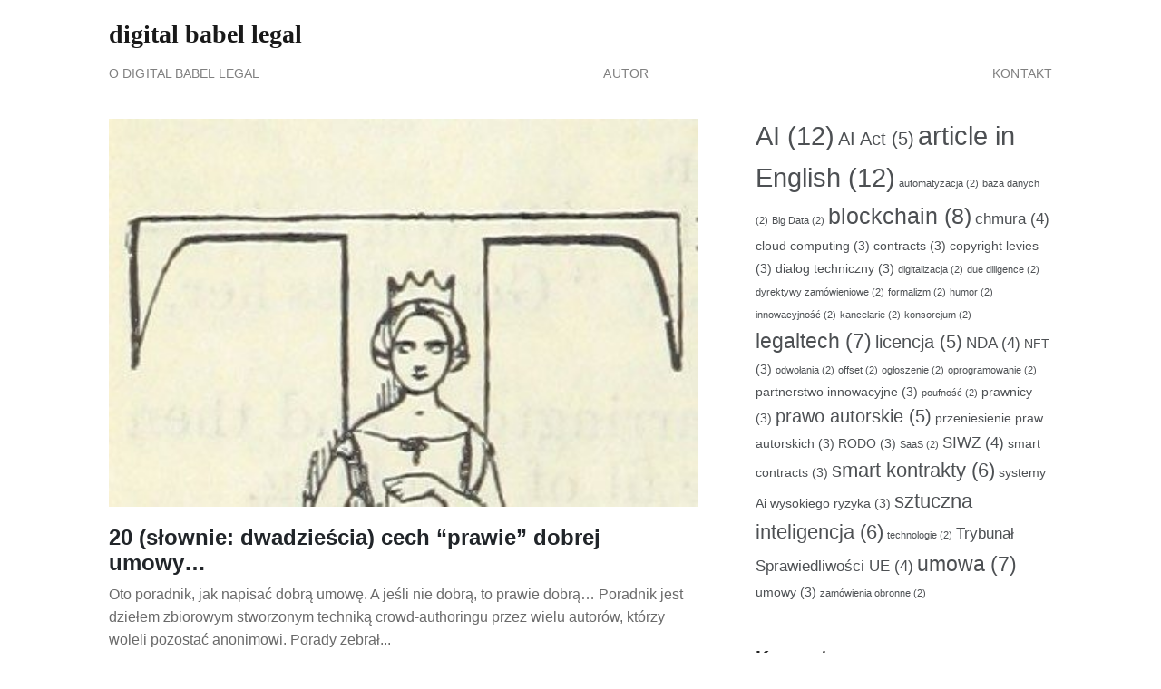

--- FILE ---
content_type: text/css
request_url: https://digitalbabel.legal/wp-content/themes/download-47DAyR/style.css?ver=6.9
body_size: 38924
content:
/*!
Theme Name: Mundana
Theme URI: https://www.wowthemes.net/themes/mundana-wordpress/
Author: WowThemesNet
Author URI: https://wowthemes.net/
Description: Looking for a WordPress theme that looks similar to the shape, layout and typography of Medium? Look no further! Mundana is the perfect choice! A modern, responsive, clean coded WordPress theme, easily built with the live Customizer and Gutenberg ready!
License: GNU General Public License v2 or later
License URI: LICENSE
Text Domain: mundana
Tags: blog,one-column,two-columns,three-columns,grid-layout,flexible-header,custom-header,custom-menu,custom-colors,featured-images,full-width-template,theme-options,translation-ready,blog,entertainment,news,food-and-drink,photography,education
Version: 1.1.0
*//*! Bootstrap Reboot v4.1.3 (https://getbootstrap.com/) Copyright 2011-2018 The Bootstrap Authors Copyright 2011-2018 Twitter, Inc. Licensed under MIT (https://github.com/twbs/bootstrap/blob/master/LICENSE) Forked from Normalize.css, licensed MIT (https://github.com/necolas/normalize.css/blob/master/LICENSE.md) */*,*::before,*::after{-webkit-box-sizing:border-box;box-sizing:border-box}
html{font-family:sans-serif;line-height:1.15;-webkit-text-size-adjust:100%;-ms-text-size-adjust:100%;-ms-overflow-style:scrollbar;-webkit-tap-highlight-color:rgba(0,0,0,0)}
@-ms-viewport{width:device-width}
article,aside,figcaption,figure,footer,header,hgroup,main,nav,section{display:block}
body{margin:0;font-family:-apple-system,BlinkMacSystemFont,"Segoe UI",Roboto,"Helvetica Neue",Arial,sans-serif,"Apple Color Emoji","Segoe UI Emoji","Segoe UI Symbol","Noto Color Emoji";font-size:1rem;font-weight:400;line-height:1.6;color:#212529;text-align:left;background-color:#fff}
[tabindex="-1"]:focus{outline:0 !important}
hr{-webkit-box-sizing:content-box;box-sizing:content-box;height:0;overflow:visible}
h1,h2,h3,h4,h5,h6{margin-top:0;margin-bottom:.5rem}
p{margin-top:0;margin-bottom:1rem}
abbr[title],abbr[data-original-title]{text-decoration:underline;-webkit-text-decoration:underline dotted;text-decoration:underline dotted;cursor:help;border-bottom:0}
address{margin-bottom:1rem;font-style:normal;line-height:inherit}
ol,ul,dl{margin-top:0;margin-bottom:1rem}
ol ol,ul ul,ol ul,ul ol{margin-bottom:0}
dt{font-weight:700}
dd{margin-bottom:.5rem;margin-left:0}
blockquote{margin:0 0 1rem}
dfn{font-style:italic}
b,strong{font-weight:bolder}
small{font-size:80%}
sub,sup{position:relative;font-size:75%;line-height:0;vertical-align:baseline}
sub{bottom:-.25em}
sup{top:-.5em}
a{color:#03a87c;text-decoration:none;background-color:transparent;-webkit-text-decoration-skip:objects}
a:hover{color:#025d45;text-decoration:underline}
a:not([href]):not([tabindex]){color:inherit;text-decoration:none}
a:not([href]):not([tabindex]):hover,a:not([href]):not([tabindex]):focus{color:inherit;text-decoration:none}
a:not([href]):not([tabindex]):focus{outline:0}
pre,code,kbd,samp{font-family:SFMono-Regular,Menlo,Monaco,Consolas,"Liberation Mono","Courier New",monospace;font-size:1em}
pre{margin-top:0;margin-bottom:1rem;overflow:auto;-ms-overflow-style:scrollbar}
figure{margin:0 0 1rem}
img{vertical-align:middle;border-style:none}
svg{overflow:hidden;vertical-align:middle}
table{border-collapse:collapse}
caption{padding-top:.75rem;padding-bottom:.75rem;color:#6c757d;text-align:left;caption-side:bottom}
th{text-align:inherit}
label{display:inline-block;margin-bottom:.5rem}
button{border-radius:0}
button:focus{outline:1px dotted;outline:5px auto -webkit-focus-ring-color}
input,button,select,optgroup,textarea{margin:0;font-family:inherit;font-size:inherit;line-height:inherit}
button,input{overflow:visible}
button,select{text-transform:none}
button,html [type="button"],[type="reset"],[type="submit"]{-webkit-appearance:button}
button::-moz-focus-inner,[type="button"]::-moz-focus-inner,[type="reset"]::-moz-focus-inner,[type="submit"]::-moz-focus-inner{padding:0;border-style:none}
input[type="radio"],input[type="checkbox"]{-webkit-box-sizing:border-box;box-sizing:border-box;padding:0}
input[type="date"],input[type="time"],input[type="datetime-local"],input[type="month"]{-webkit-appearance:listbox}
textarea{overflow:auto;resize:vertical}
fieldset{min-width:0;padding:0;margin:0;border:0}
legend{display:block;width:100%;max-width:100%;padding:0;margin-bottom:.5rem;font-size:1.5rem;line-height:inherit;color:inherit;white-space:normal}
progress{vertical-align:baseline}
[type="number"]::-webkit-inner-spin-button,[type="number"]::-webkit-outer-spin-button{height:auto}
[type="search"]{outline-offset:-2px;-webkit-appearance:none}
[type="search"]::-webkit-search-cancel-button,[type="search"]::-webkit-search-decoration{-webkit-appearance:none}
::-webkit-file-upload-button{font:inherit;-webkit-appearance:button}
output{display:inline-block}
summary{display:list-item;cursor:pointer}
template{display:none}
[hidden]{display:none !important}
/*! Bootstrap v4.1.3 (https://getbootstrap.com/) Copyright 2011-2018 The Bootstrap Authors Copyright 2011-2018 Twitter, Inc. Licensed under MIT (https://github.com/twbs/bootstrap/blob/master/LICENSE) */:root{--blue:#7832e2;--indigo:#502c6c;--purple:#ad6edd;--pink:#ff0266;--red:#ea2f65;--orange:#fbb500;--yellow:#ffde03;--green:#03a87c;--teal:#09ebaf;--cyan:#35bdff;--white:#fff;--gray:#6c757d;--gray-dark:#343a40;--light-blue:#e8f3ec;--primary:#03a87c;--secondary:#7832e2;--success:#03a87c;--info:#09ebaf;--warning:#ffde03;--danger:#ea2f65;--light:#f8f9fa;--dark:#212529;--white:#fff;--purple:#ad6edd;--salmon:#ff977a;--cyan:#35bdff;--gray:#ced4da;--indigo:#502c6c;--orange:#fbb500;--lightblue:#e8f3ec;--fbblue:#3b5999;--twblue:#1da1f2;--youtubered:red;--linkedinblue:#0077b5;--pinterestred:#bd081b;--breakpoint-xs:0;--breakpoint-sm:576px;--breakpoint-md:768px;--breakpoint-lg:992px;--breakpoint-xl:1200px;--font-family-sans-serif:-apple-system,BlinkMacSystemFont,"Segoe UI",Roboto,"Helvetica Neue",Arial,sans-serif,"Apple Color Emoji","Segoe UI Emoji","Segoe UI Symbol","Noto Color Emoji";--font-family-monospace:SFMono-Regular,Menlo,Monaco,Consolas,"Liberation Mono","Courier New",monospace}
*,*::before,*::after{-webkit-box-sizing:border-box;box-sizing:border-box}
html{font-family:sans-serif;line-height:1.15;-webkit-text-size-adjust:100%;-ms-text-size-adjust:100%;-ms-overflow-style:scrollbar;-webkit-tap-highlight-color:rgba(0,0,0,0)}
@-ms-viewport{width:device-width}
article,aside,figcaption,figure,footer,header,hgroup,main,nav,section{display:block}
body{margin:0;font-family:-apple-system,BlinkMacSystemFont,"Segoe UI",Roboto,"Helvetica Neue",Arial,sans-serif,"Apple Color Emoji","Segoe UI Emoji","Segoe UI Symbol","Noto Color Emoji";font-size:1rem;font-weight:400;line-height:1.6;color:#212529;text-align:left;background-color:#fff}
[tabindex="-1"]:focus{outline:0 !important}
hr{-webkit-box-sizing:content-box;box-sizing:content-box;height:0;overflow:visible}
h1,h2,h3,h4,h5,h6{margin-top:0;margin-bottom:.5rem}
p{margin-top:0;margin-bottom:1rem}
abbr[title],abbr[data-original-title]{text-decoration:underline;-webkit-text-decoration:underline dotted;text-decoration:underline dotted;cursor:help;border-bottom:0}
address{margin-bottom:1rem;font-style:normal;line-height:inherit}
ol,ul,dl{margin-top:0;margin-bottom:1rem}
ol ol,ul ul,ol ul,ul ol{margin-bottom:0}
dt{font-weight:700}
dd{margin-bottom:.5rem;margin-left:0}
blockquote{margin:0 0 1rem}
dfn{font-style:italic}
b,strong{font-weight:bolder}
small{font-size:80%}
sub,sup{position:relative;font-size:75%;line-height:0;vertical-align:baseline}
sub{bottom:-.25em}
sup{top:-.5em}
a{color:#03a87c;text-decoration:none;background-color:transparent;-webkit-text-decoration-skip:objects}
a:hover{color:#025d45;text-decoration:underline}
a:not([href]):not([tabindex]){color:inherit;text-decoration:none}
a:not([href]):not([tabindex]):hover,a:not([href]):not([tabindex]):focus{color:inherit;text-decoration:none}
a:not([href]):not([tabindex]):focus{outline:0}
pre,code,kbd,samp{font-family:SFMono-Regular,Menlo,Monaco,Consolas,"Liberation Mono","Courier New",monospace;font-size:1em}
pre{margin-top:0;margin-bottom:1rem;overflow:auto;-ms-overflow-style:scrollbar}
figure{margin:0 0 1rem}
img{vertical-align:middle;border-style:none}
svg{overflow:hidden;vertical-align:middle}
table{border-collapse:collapse}
caption{padding-top:.75rem;padding-bottom:.75rem;color:#6c757d;text-align:left;caption-side:bottom}
th{text-align:inherit}
label{display:inline-block;margin-bottom:.5rem}
button{border-radius:0}
button:focus{outline:1px dotted;outline:5px auto -webkit-focus-ring-color}
input,button,select,optgroup,textarea{margin:0;font-family:inherit;font-size:inherit;line-height:inherit}
button,input{overflow:visible}
button,select{text-transform:none}
button,html [type="button"],[type="reset"],[type="submit"]{-webkit-appearance:button}
button::-moz-focus-inner,[type="button"]::-moz-focus-inner,[type="reset"]::-moz-focus-inner,[type="submit"]::-moz-focus-inner{padding:0;border-style:none}
input[type="radio"],input[type="checkbox"]{-webkit-box-sizing:border-box;box-sizing:border-box;padding:0}
input[type="date"],input[type="time"],input[type="datetime-local"],input[type="month"]{-webkit-appearance:listbox}
textarea{overflow:auto;resize:vertical}
fieldset{min-width:0;padding:0;margin:0;border:0}
legend{display:block;width:100%;max-width:100%;padding:0;margin-bottom:.5rem;font-size:1.5rem;line-height:inherit;color:inherit;white-space:normal}
progress{vertical-align:baseline}
[type="number"]::-webkit-inner-spin-button,[type="number"]::-webkit-outer-spin-button{height:auto}
[type="search"]{outline-offset:-2px;-webkit-appearance:none}
[type="search"]::-webkit-search-cancel-button,[type="search"]::-webkit-search-decoration{-webkit-appearance:none}
::-webkit-file-upload-button{font:inherit;-webkit-appearance:button}
output{display:inline-block}
summary{display:list-item;cursor:pointer}
template{display:none}
[hidden]{display:none !important}
h1,h2,h3,h4,h5,h6,.h1,.h2,.h3,.h4,.h5,.h6{margin-bottom:.5rem;font-family:-apple-system,BlinkMacSystemFont,"Segoe UI",Roboto,"Helvetica Neue",Arial,sans-serif,"Apple Color Emoji","Segoe UI Emoji","Segoe UI Symbol","Noto Color Emoji";font-weight:700;line-height:1.2;color:inherit}
h1,.h1{font-size:2.5rem}
h2,.h2{font-size:2rem}
h3,.h3{font-size:1.75rem}
h4,.h4{font-size:1.5rem}
h5,.h5{font-size:1.25rem}
h6,.h6{font-size:1rem}
.lead{font-size:1.25rem;font-weight:300}
.display-1{font-size:6rem;font-weight:300;line-height:1.2}
.display-2{font-size:5.5rem;font-weight:300;line-height:1.2}
.display-3{font-size:4.5rem;font-weight:300;line-height:1.2}
.display-4{font-size:3.5rem;font-weight:300;line-height:1.2}
hr{margin-top:1rem;margin-bottom:1rem;border:0;border-top:1px solid rgba(0,0,0,0.1)}
small,.small{font-size:85%;font-weight:400}
mark,.mark{padding:.2em;background-color:#fcf8e3}
.list-unstyled{padding-left:0;list-style:none}
.list-inline{padding-left:0;list-style:none}
.list-inline-item{display:inline-block}
.list-inline-item:not(:last-child){margin-right:.5rem}
.initialism{font-size:90%;text-transform:uppercase}
.blockquote{margin-bottom:1rem;font-size:1.25rem}
.blockquote-footer{display:block;font-size:80%;color:#6c757d}
.blockquote-footer::before{content:"\2014 \00A0"}
.img-fluid{max-width:100%;height:auto}
.img-thumbnail{padding:.25rem;background-color:#fff;border:1px solid #dee2e6;border-radius:.25rem;max-width:100%;height:auto}
.figure{display:inline-block}
.figure-img{margin-bottom:.5rem;line-height:1}
.figure-caption{font-size:90%;color:#6c757d}
code{font-size:87.5%;color:#ff0266;word-break:break-word}
a>code{color:inherit}
kbd{padding:.2rem .4rem;font-size:87.5%;color:#fff;background-color:#212529;border-radius:.2rem}
kbd kbd{padding:0;font-size:100%;font-weight:700}
pre{display:block;font-size:87.5%;color:#212529}
pre code{font-size:inherit;color:inherit;word-break:normal}
.pre-scrollable{max-height:340px;overflow-y:scroll}
.container{width:100%;padding-right:15px;padding-left:15px;margin-right:auto;margin-left:auto}
.container-fluid{width:100%;padding-right:15px;padding-left:15px;margin-right:auto;margin-left:auto}
.row{display:-webkit-box;display:-ms-flexbox;display:flex;-ms-flex-wrap:wrap;flex-wrap:wrap;margin-right:-15px;margin-left:-15px}
.no-gutters{margin-right:0;margin-left:0}
.no-gutters>.col,.no-gutters>[class*="col-"]{padding-right:0;padding-left:0}
.col-1,.col-2,.col-3,.col-4,.col-5,.col-6,.col-7,.col-8,.col-9,.col-10,.col-11,.col-12,.col,.col-auto,.col-sm-1,.col-sm-2,.col-sm-3,.col-sm-4,.col-sm-5,.col-sm-6,.col-sm-7,.col-sm-8,.col-sm-9,.col-sm-10,.col-sm-11,.col-sm-12,.col-sm,.col-sm-auto,.col-md-1,.col-md-2,.col-md-3,.col-md-4,.col-md-5,.col-md-6,.col-md-7,.col-md-8,.col-md-9,.col-md-10,.col-md-11,.col-md-12,.col-md,.col-md-auto,.col-lg-1,.col-lg-2,.col-lg-3,.col-lg-4,.col-lg-5,.col-lg-6,.col-lg-7,.col-lg-8,.col-lg-9,.col-lg-10,.col-lg-11,.col-lg-12,.col-lg,.col-lg-auto,.col-xl-1,.col-xl-2,.col-xl-3,.col-xl-4,.col-xl-5,.col-xl-6,.col-xl-7,.col-xl-8,.col-xl-9,.col-xl-10,.col-xl-11,.col-xl-12,.col-xl,.col-xl-auto{position:relative;width:100%;min-height:1px;padding-right:15px;padding-left:15px}
.col{-ms-flex-preferred-size:0;flex-basis:0;-webkit-box-flex:1;-ms-flex-positive:1;flex-grow:1;max-width:100%}
.col-auto{-webkit-box-flex:0;-ms-flex:0 0 auto;flex:0 0 auto;width:auto;max-width:none}
.col-1{-webkit-box-flex:0;-ms-flex:0 0 8.3333333333%;flex:0 0 8.3333333333%;max-width:8.3333333333%}
.col-2{-webkit-box-flex:0;-ms-flex:0 0 16.6666666667%;flex:0 0 16.6666666667%;max-width:16.6666666667%}
.col-3{-webkit-box-flex:0;-ms-flex:0 0 25%;flex:0 0 25%;max-width:25%}
.col-4{-webkit-box-flex:0;-ms-flex:0 0 33.3333333333%;flex:0 0 33.3333333333%;max-width:33.3333333333%}
.col-5{-webkit-box-flex:0;-ms-flex:0 0 41.6666666667%;flex:0 0 41.6666666667%;max-width:41.6666666667%}
.col-6{-webkit-box-flex:0;-ms-flex:0 0 50%;flex:0 0 50%;max-width:50%}
.col-7{-webkit-box-flex:0;-ms-flex:0 0 58.3333333333%;flex:0 0 58.3333333333%;max-width:58.3333333333%}
.col-8{-webkit-box-flex:0;-ms-flex:0 0 66.6666666667%;flex:0 0 66.6666666667%;max-width:66.6666666667%}
.col-9{-webkit-box-flex:0;-ms-flex:0 0 75%;flex:0 0 75%;max-width:75%}
.col-10{-webkit-box-flex:0;-ms-flex:0 0 83.3333333333%;flex:0 0 83.3333333333%;max-width:83.3333333333%}
.col-11{-webkit-box-flex:0;-ms-flex:0 0 91.6666666667%;flex:0 0 91.6666666667%;max-width:91.6666666667%}
.col-12{-webkit-box-flex:0;-ms-flex:0 0 100%;flex:0 0 100%;max-width:100%}
.order-first{-webkit-box-ordinal-group:0;-ms-flex-order:-1;order:-1}
.order-last{-webkit-box-ordinal-group:14;-ms-flex-order:13;order:13}
.order-0{-webkit-box-ordinal-group:1;-ms-flex-order:0;order:0}
.order-1{-webkit-box-ordinal-group:2;-ms-flex-order:1;order:1}
.order-2{-webkit-box-ordinal-group:3;-ms-flex-order:2;order:2}
.order-3{-webkit-box-ordinal-group:4;-ms-flex-order:3;order:3}
.order-4{-webkit-box-ordinal-group:5;-ms-flex-order:4;order:4}
.order-5{-webkit-box-ordinal-group:6;-ms-flex-order:5;order:5}
.order-6{-webkit-box-ordinal-group:7;-ms-flex-order:6;order:6}
.order-7{-webkit-box-ordinal-group:8;-ms-flex-order:7;order:7}
.order-8{-webkit-box-ordinal-group:9;-ms-flex-order:8;order:8}
.order-9{-webkit-box-ordinal-group:10;-ms-flex-order:9;order:9}
.order-10{-webkit-box-ordinal-group:11;-ms-flex-order:10;order:10}
.order-11{-webkit-box-ordinal-group:12;-ms-flex-order:11;order:11}
.order-12{-webkit-box-ordinal-group:13;-ms-flex-order:12;order:12}
.offset-1{margin-left:8.3333333333%}
.offset-2{margin-left:16.6666666667%}
.offset-3{margin-left:25%}
.offset-4{margin-left:33.3333333333%}
.offset-5{margin-left:41.6666666667%}
.offset-6{margin-left:50%}
.offset-7{margin-left:58.3333333333%}
.offset-8{margin-left:66.6666666667%}
.offset-9{margin-left:75%}
.offset-10{margin-left:83.3333333333%}
.offset-11{margin-left:91.6666666667%}
.table{width:100%;margin-bottom:1rem;background-color:transparent}
.table th,.table td{padding:.75rem;vertical-align:top;border-top:1px solid #dee2e6}
.table thead th{vertical-align:bottom;border-bottom:2px solid #dee2e6}
.table tbody+tbody{border-top:2px solid #dee2e6}
.table .table{background-color:#fff}
.table-sm th,.table-sm td{padding:.3rem}
.table-bordered{border:1px solid #dee2e6}
.table-bordered th,.table-bordered td{border:1px solid #dee2e6}
.table-bordered thead th,.table-bordered thead td{border-bottom-width:2px}
.table-borderless th,.table-borderless td,.table-borderless thead th,.table-borderless tbody+tbody{border:0}
.table-striped tbody tr:nth-of-type(odd){background-color:rgba(0,0,0,0.05)}
.table-hover tbody tr:hover{background-color:rgba(0,0,0,0.075)}
.table-primary,.table-primary>th,.table-primary>td{background-color:#b8e7da}
.table-hover .table-primary:hover{background-color:#a5e1d0}
.table-hover .table-primary:hover>td,.table-hover .table-primary:hover>th{background-color:#a5e1d0}
.table-secondary,.table-secondary>th,.table-secondary>td{background-color:#d9c6f7}
.table-hover .table-secondary:hover{background-color:#cab0f4}
.table-hover .table-secondary:hover>td,.table-hover .table-secondary:hover>th{background-color:#cab0f4}
.table-success,.table-success>th,.table-success>td{background-color:#b8e7da}
.table-hover .table-success:hover{background-color:#a5e1d0}
.table-hover .table-success:hover>td,.table-hover .table-success:hover>th{background-color:#a5e1d0}
.table-info,.table-info>th,.table-info>td{background-color:#baf9e9}
.table-hover .table-info:hover{background-color:#a3f7e2}
.table-hover .table-info:hover>td,.table-hover .table-info:hover>th{background-color:#a3f7e2}
.table-warning,.table-warning>th,.table-warning>td{background-color:#fff6b8}
.table-hover .table-warning:hover{background-color:#fff39f}
.table-hover .table-warning:hover>td,.table-hover .table-warning:hover>th{background-color:#fff39f}
.table-danger,.table-danger>th,.table-danger>td{background-color:#f9c5d4}
.table-hover .table-danger:hover{background-color:#f7aec3}
.table-hover .table-danger:hover>td,.table-hover .table-danger:hover>th{background-color:#f7aec3}
.table-light,.table-light>th,.table-light>td{background-color:#fdfdfe}
.table-hover .table-light:hover{background-color:#ececf6}
.table-hover .table-light:hover>td,.table-hover .table-light:hover>th{background-color:#ececf6}
.table-dark,.table-dark>th,.table-dark>td{background-color:#c1c2c3}
.table-hover .table-dark:hover{background-color:#b4b5b6}
.table-hover .table-dark:hover>td,.table-hover .table-dark:hover>th{background-color:#b4b5b6}
.table-white,.table-white>th,.table-white>td{background-color:white}
.table-hover .table-white:hover{background-color:#f2f2f2}
.table-hover .table-white:hover>td,.table-hover .table-white:hover>th{background-color:#f2f2f2}
.table-purple,.table-purple>th,.table-purple>td{background-color:#e8d6f5}
.table-hover .table-purple:hover{background-color:#ddc2f0}
.table-hover .table-purple:hover>td,.table-hover .table-purple:hover>th{background-color:#ddc2f0}
.table-salmon,.table-salmon>th,.table-salmon>td{background-color:#ffe2da}
.table-hover .table-salmon:hover{background-color:#ffcec1}
.table-hover .table-salmon:hover>td,.table-hover .table-salmon:hover>th{background-color:#ffcec1}
.table-cyan,.table-cyan>th,.table-cyan>td{background-color:#c6edff}
.table-hover .table-cyan:hover{background-color:#ade5ff}
.table-hover .table-cyan:hover>td,.table-hover .table-cyan:hover>th{background-color:#ade5ff}
.table-gray,.table-gray>th,.table-gray>td{background-color:#f1f3f5}
.table-hover .table-gray:hover{background-color:#e2e6ea}
.table-hover .table-gray:hover>td,.table-hover .table-gray:hover>th{background-color:#e2e6ea}
.table-indigo,.table-indigo>th,.table-indigo>td{background-color:#cec4d6}
.table-hover .table-indigo:hover{background-color:#c2b5cc}
.table-hover .table-indigo:hover>td,.table-hover .table-indigo:hover>th{background-color:#c2b5cc}
.table-orange,.table-orange>th,.table-orange>td{background-color:#feeab8}
.table-hover .table-orange:hover{background-color:#fee39f}
.table-hover .table-orange:hover>td,.table-hover .table-orange:hover>th{background-color:#fee39f}
.table-lightblue,.table-lightblue>th,.table-lightblue>td{background-color:#f9fcfa}
.table-hover .table-lightblue:hover{background-color:#e8f4ec}
.table-hover .table-lightblue:hover>td,.table-hover .table-lightblue:hover>th{background-color:#e8f4ec}
.table-fbblue,.table-fbblue>th,.table-fbblue>td{background-color:#c8d1e2}
.table-hover .table-fbblue:hover{background-color:#b7c3d9}
.table-hover .table-fbblue:hover>td,.table-hover .table-fbblue:hover>th{background-color:#b7c3d9}
.table-twblue,.table-twblue>th,.table-twblue>td{background-color:#c0e5fb}
.table-hover .table-twblue:hover{background-color:#a8dbf9}
.table-hover .table-twblue:hover>td,.table-hover .table-twblue:hover>th{background-color:#a8dbf9}
.table-youtubered,.table-youtubered>th,.table-youtubered>td{background-color:#ffb8b8}
.table-hover .table-youtubered:hover{background-color:#ff9f9f}
.table-hover .table-youtubered:hover>td,.table-hover .table-youtubered:hover>th{background-color:#ff9f9f}
.table-linkedinblue,.table-linkedinblue>th,.table-linkedinblue>td{background-color:#b8d9ea}
.table-hover .table-linkedinblue:hover{background-color:#a4cee4}
.table-hover .table-linkedinblue:hover>td,.table-hover .table-linkedinblue:hover>th{background-color:#a4cee4}
.table-pinterestred,.table-pinterestred>th,.table-pinterestred>td{background-color:#edbabf}
.table-hover .table-pinterestred:hover{background-color:#e8a6ac}
.table-hover .table-pinterestred:hover>td,.table-hover .table-pinterestred:hover>th{background-color:#e8a6ac}
.table-active,.table-active>th,.table-active>td{background-color:rgba(0,0,0,0.075)}
.table-hover .table-active:hover{background-color:rgba(0,0,0,0.075)}
.table-hover .table-active:hover>td,.table-hover .table-active:hover>th{background-color:rgba(0,0,0,0.075)}
.table .thead-dark th{color:#fff;background-color:#212529;border-color:#32383e}
.table .thead-light th{color:#495057;background-color:#e9ecef;border-color:#dee2e6}
.table-dark{color:#fff;background-color:#212529}
.table-dark th,.table-dark td,.table-dark thead th{border-color:#32383e}
.table-dark.table-bordered{border:0}
.table-dark.table-striped tbody tr:nth-of-type(odd){background-color:rgba(255,255,255,0.05)}
.table-dark.table-hover tbody tr:hover{background-color:rgba(255,255,255,0.075)}
.table-responsive{display:block;width:100%;overflow-x:auto;-webkit-overflow-scrolling:touch;-ms-overflow-style:-ms-autohiding-scrollbar}
.table-responsive>.table-bordered{border:0}
.form-control{display:block;width:100%;height:calc(2.3rem + 2px);padding:.35rem 1.2rem;font-size:1rem;line-height:1.6;color:#495057;background-color:#fff;background-clip:padding-box;border:1px solid #ced4da;border-radius:.25rem;-webkit-transition:border-color .15s ease-in-out,-webkit-box-shadow .15s ease-in-out;transition:border-color .15s ease-in-out,-webkit-box-shadow .15s ease-in-out;transition:border-color .15s ease-in-out,box-shadow .15s ease-in-out;transition:border-color .15s ease-in-out,box-shadow .15s ease-in-out,-webkit-box-shadow .15s ease-in-out}
.form-control::-ms-expand{background-color:transparent;border:0}
.form-control:focus{color:#495057;background-color:#fff;border-color:#2ffbc5;outline:0;-webkit-box-shadow:0 0 0 .2rem rgba(3,168,124,0.25);box-shadow:0 0 0 .2rem rgba(3,168,124,0.25)}
.form-control::-webkit-input-placeholder{color:#6c757d;opacity:1}
.form-control:-ms-input-placeholder{color:#6c757d;opacity:1}
.form-control::-ms-input-placeholder{color:#6c757d;opacity:1}
.form-control::placeholder{color:#6c757d;opacity:1}
.form-control:disabled,.form-control[readonly]{background-color:#e9ecef;opacity:1}
select.form-control:focus::-ms-value{color:#495057;background-color:#fff}
.form-control-file,.form-control-range{display:block;width:100%}
.col-form-label{padding-top:calc(0.35rem + 1px);padding-bottom:calc(0.35rem + 1px);margin-bottom:0;font-size:inherit;line-height:1.6}
.col-form-label-lg{padding-top:calc(0.65rem + 1px);padding-bottom:calc(0.65rem + 1px);font-size:1.15rem;line-height:1.5}
.col-form-label-sm{padding-top:calc(0.25rem + 1px);padding-bottom:calc(0.25rem + 1px);font-size:.875rem;line-height:1.5}
.form-control-plaintext{display:block;width:100%;padding-top:.35rem;padding-bottom:.35rem;margin-bottom:0;line-height:1.6;color:#212529;background-color:transparent;border:solid transparent;border-width:1px 0}
.form-control-plaintext.form-control-sm,.form-control-plaintext.form-control-lg{padding-right:0;padding-left:0}
.form-control-sm{height:calc(1.8125rem + 2px);padding:.25rem 1rem;font-size:.875rem;line-height:1.5;border-radius:.2rem}
.form-control-lg{height:calc(3.025rem + 2px);padding:.65rem 2rem;font-size:1.15rem;line-height:1.5;border-radius:.3rem}
select.form-control[size],select.form-control[multiple]{height:auto}
textarea.form-control{height:auto}
.form-group{margin-bottom:1rem}
.form-text{display:block;margin-top:.25rem}
.form-row{display:-webkit-box;display:-ms-flexbox;display:flex;-ms-flex-wrap:wrap;flex-wrap:wrap;margin-right:-5px;margin-left:-5px}
.form-row>.col,.form-row>[class*="col-"]{padding-right:5px;padding-left:5px}
.form-check{position:relative;display:block;padding-left:1.25rem}
.form-check-input{position:absolute;margin-top:.3rem;margin-left:-1.25rem}
.form-check-input:disabled ~ .form-check-label{color:#6c757d}
.form-check-label{margin-bottom:0}
.form-check-inline{display:-webkit-inline-box;display:-ms-inline-flexbox;display:inline-flex;-webkit-box-align:center;-ms-flex-align:center;align-items:center;padding-left:0;margin-right:.75rem}
.form-check-inline .form-check-input{position:static;margin-top:0;margin-right:.3125rem;margin-left:0}
.valid-feedback{display:none;width:100%;margin-top:.25rem;font-size:85%;color:#03a87c}
.valid-tooltip{position:absolute;top:100%;z-index:5;display:none;max-width:100%;padding:.25rem .5rem;margin-top:.1rem;font-size:.875rem;line-height:1.6;color:#fff;background-color:rgba(3,168,124,0.9);border-radius:.25rem}
.was-validated .form-control:valid,.form-control.is-valid,.was-validated .custom-select:valid,.custom-select.is-valid{border-color:#03a87c}
.was-validated .form-control:valid:focus,.form-control.is-valid:focus,.was-validated .custom-select:valid:focus,.custom-select.is-valid:focus{border-color:#03a87c;-webkit-box-shadow:0 0 0 .2rem rgba(3,168,124,0.25);box-shadow:0 0 0 .2rem rgba(3,168,124,0.25)}
.was-validated .form-control:valid ~ .valid-feedback,.was-validated .form-control:valid ~ .valid-tooltip,.form-control.is-valid ~ .valid-feedback,.form-control.is-valid ~ .valid-tooltip,.was-validated .custom-select:valid ~ .valid-feedback,.was-validated .custom-select:valid ~ .valid-tooltip,.custom-select.is-valid ~ .valid-feedback,.custom-select.is-valid ~ .valid-tooltip{display:block}
.was-validated .form-control-file:valid ~ .valid-feedback,.was-validated .form-control-file:valid ~ .valid-tooltip,.form-control-file.is-valid ~ .valid-feedback,.form-control-file.is-valid ~ .valid-tooltip{display:block}
.was-validated .form-check-input:valid ~ .form-check-label,.form-check-input.is-valid ~ .form-check-label{color:#03a87c}
.was-validated .form-check-input:valid ~ .valid-feedback,.was-validated .form-check-input:valid ~ .valid-tooltip,.form-check-input.is-valid ~ .valid-feedback,.form-check-input.is-valid ~ .valid-tooltip{display:block}
.was-validated .custom-control-input:valid ~ .custom-control-label,.custom-control-input.is-valid ~ .custom-control-label{color:#03a87c}
.was-validated .custom-control-input:valid ~ .custom-control-label::before,.custom-control-input.is-valid ~ .custom-control-label::before{background-color:#2ffbc5}
.was-validated .custom-control-input:valid ~ .valid-feedback,.was-validated .custom-control-input:valid ~ .valid-tooltip,.custom-control-input.is-valid ~ .valid-feedback,.custom-control-input.is-valid ~ .valid-tooltip{display:block}
.was-validated .custom-control-input:valid:checked ~ .custom-control-label::before,.custom-control-input.is-valid:checked ~ .custom-control-label::before{background-color:#04daa1}
.was-validated .custom-control-input:valid:focus ~ .custom-control-label::before,.custom-control-input.is-valid:focus ~ .custom-control-label::before{-webkit-box-shadow:0 0 0 1px #fff,0 0 0 .2rem rgba(3,168,124,0.25);box-shadow:0 0 0 1px #fff,0 0 0 .2rem rgba(3,168,124,0.25)}
.was-validated .custom-file-input:valid ~ .custom-file-label,.custom-file-input.is-valid ~ .custom-file-label{border-color:#03a87c}
.was-validated .custom-file-input:valid ~ .custom-file-label::after,.custom-file-input.is-valid ~ .custom-file-label::after{border-color:inherit}
.was-validated .custom-file-input:valid ~ .valid-feedback,.was-validated .custom-file-input:valid ~ .valid-tooltip,.custom-file-input.is-valid ~ .valid-feedback,.custom-file-input.is-valid ~ .valid-tooltip{display:block}
.was-validated .custom-file-input:valid:focus ~ .custom-file-label,.custom-file-input.is-valid:focus ~ .custom-file-label{-webkit-box-shadow:0 0 0 .2rem rgba(3,168,124,0.25);box-shadow:0 0 0 .2rem rgba(3,168,124,0.25)}
.invalid-feedback{display:none;width:100%;margin-top:.25rem;font-size:85%;color:#ea2f65}
.invalid-tooltip{position:absolute;top:100%;z-index:5;display:none;max-width:100%;padding:.25rem .5rem;margin-top:.1rem;font-size:.875rem;line-height:1.6;color:#fff;background-color:rgba(234,47,101,0.9);border-radius:.25rem}
.was-validated .form-control:invalid,.form-control.is-invalid,.was-validated .custom-select:invalid,.custom-select.is-invalid{border-color:#ea2f65}
.was-validated .form-control:invalid:focus,.form-control.is-invalid:focus,.was-validated .custom-select:invalid:focus,.custom-select.is-invalid:focus{border-color:#ea2f65;-webkit-box-shadow:0 0 0 .2rem rgba(234,47,101,0.25);box-shadow:0 0 0 .2rem rgba(234,47,101,0.25)}
.was-validated .form-control:invalid ~ .invalid-feedback,.was-validated .form-control:invalid ~ .invalid-tooltip,.form-control.is-invalid ~ .invalid-feedback,.form-control.is-invalid ~ .invalid-tooltip,.was-validated .custom-select:invalid ~ .invalid-feedback,.was-validated .custom-select:invalid ~ .invalid-tooltip,.custom-select.is-invalid ~ .invalid-feedback,.custom-select.is-invalid ~ .invalid-tooltip{display:block}
.was-validated .form-control-file:invalid ~ .invalid-feedback,.was-validated .form-control-file:invalid ~ .invalid-tooltip,.form-control-file.is-invalid ~ .invalid-feedback,.form-control-file.is-invalid ~ .invalid-tooltip{display:block}
.was-validated .form-check-input:invalid ~ .form-check-label,.form-check-input.is-invalid ~ .form-check-label{color:#ea2f65}
.was-validated .form-check-input:invalid ~ .invalid-feedback,.was-validated .form-check-input:invalid ~ .invalid-tooltip,.form-check-input.is-invalid ~ .invalid-feedback,.form-check-input.is-invalid ~ .invalid-tooltip{display:block}
.was-validated .custom-control-input:invalid ~ .custom-control-label,.custom-control-input.is-invalid ~ .custom-control-label{color:#ea2f65}
.was-validated .custom-control-input:invalid ~ .custom-control-label::before,.custom-control-input.is-invalid ~ .custom-control-label::before{background-color:#f6a3bb}
.was-validated .custom-control-input:invalid ~ .invalid-feedback,.was-validated .custom-control-input:invalid ~ .invalid-tooltip,.custom-control-input.is-invalid ~ .invalid-feedback,.custom-control-input.is-invalid ~ .invalid-tooltip{display:block}
.was-validated .custom-control-input:invalid:checked ~ .custom-control-label::before,.custom-control-input.is-invalid:checked ~ .custom-control-label::before{background-color:#ef5d87}
.was-validated .custom-control-input:invalid:focus ~ .custom-control-label::before,.custom-control-input.is-invalid:focus ~ .custom-control-label::before{-webkit-box-shadow:0 0 0 1px #fff,0 0 0 .2rem rgba(234,47,101,0.25);box-shadow:0 0 0 1px #fff,0 0 0 .2rem rgba(234,47,101,0.25)}
.was-validated .custom-file-input:invalid ~ .custom-file-label,.custom-file-input.is-invalid ~ .custom-file-label{border-color:#ea2f65}
.was-validated .custom-file-input:invalid ~ .custom-file-label::after,.custom-file-input.is-invalid ~ .custom-file-label::after{border-color:inherit}
.was-validated .custom-file-input:invalid ~ .invalid-feedback,.was-validated .custom-file-input:invalid ~ .invalid-tooltip,.custom-file-input.is-invalid ~ .invalid-feedback,.custom-file-input.is-invalid ~ .invalid-tooltip{display:block}
.was-validated .custom-file-input:invalid:focus ~ .custom-file-label,.custom-file-input.is-invalid:focus ~ .custom-file-label{-webkit-box-shadow:0 0 0 .2rem rgba(234,47,101,0.25);box-shadow:0 0 0 .2rem rgba(234,47,101,0.25)}
.form-inline{display:-webkit-box;display:-ms-flexbox;display:flex;-webkit-box-orient:horizontal;-webkit-box-direction:normal;-ms-flex-flow:row wrap;flex-flow:row wrap;-webkit-box-align:center;-ms-flex-align:center;align-items:center}
.form-inline .form-check{width:100%}
.btn{display:inline-block;font-weight:400;text-align:center;vertical-align:middle;-webkit-user-select:none;-moz-user-select:none;-ms-user-select:none;user-select:none;border:1px solid transparent;padding:.35rem 1.2rem;font-size:1rem;line-height:1.6;border-radius:.25rem;-webkit-transition:color .15s ease-in-out,background-color .15s ease-in-out,border-color .15s ease-in-out,-webkit-box-shadow .15s ease-in-out;transition:color .15s ease-in-out,background-color .15s ease-in-out,border-color .15s ease-in-out,-webkit-box-shadow .15s ease-in-out;transition:color .15s ease-in-out,background-color .15s ease-in-out,border-color .15s ease-in-out,box-shadow .15s ease-in-out;transition:color .15s ease-in-out,background-color .15s ease-in-out,border-color .15s ease-in-out,box-shadow .15s ease-in-out,-webkit-box-shadow .15s ease-in-out}
.btn:hover,.btn:focus{text-decoration:none}
.btn:focus,.btn.focus{outline:0;-webkit-box-shadow:0 0 0 .2rem rgba(3,168,124,0.25);box-shadow:0 0 0 .2rem rgba(3,168,124,0.25)}
.btn.disabled,.btn:disabled{opacity:.65}
.btn:not(:disabled):not(.disabled){cursor:pointer}
a.btn.disabled,fieldset:disabled a.btn{pointer-events:none}
.btn-primary{color:#fff;background-color:#03a87c;border-color:#03a87c}
.btn-primary:hover{color:#fff;background-color:#028260;border-color:#027657}
.btn-primary:focus,.btn-primary.focus{-webkit-box-shadow:0 0 0 .2rem rgba(3,168,124,0.5);box-shadow:0 0 0 .2rem rgba(3,168,124,0.5)}
.btn-primary.disabled,.btn-primary:disabled{color:#fff;background-color:#03a87c;border-color:#03a87c}
.btn-primary:not(:disabled):not(.disabled):active,.btn-primary:not(:disabled):not(.disabled).active,.show>.btn-primary.dropdown-toggle{color:#fff;background-color:#027657;border-color:#02694e}
.btn-primary:not(:disabled):not(.disabled):active:focus,.btn-primary:not(:disabled):not(.disabled).active:focus,.show>.btn-primary.dropdown-toggle:focus{-webkit-box-shadow:0 0 0 .2rem rgba(3,168,124,0.5);box-shadow:0 0 0 .2rem rgba(3,168,124,0.5)}
.btn-secondary{color:#fff;background-color:#7832e2;border-color:#7832e2}
.btn-secondary:hover{color:#fff;background-color:#651dd0;border-color:#5f1cc5}
.btn-secondary:focus,.btn-secondary.focus{-webkit-box-shadow:0 0 0 .2rem rgba(120,50,226,0.5);box-shadow:0 0 0 .2rem rgba(120,50,226,0.5)}
.btn-secondary.disabled,.btn-secondary:disabled{color:#fff;background-color:#7832e2;border-color:#7832e2}
.btn-secondary:not(:disabled):not(.disabled):active,.btn-secondary:not(:disabled):not(.disabled).active,.show>.btn-secondary.dropdown-toggle{color:#fff;background-color:#5f1cc5;border-color:#5a1aba}
.btn-secondary:not(:disabled):not(.disabled):active:focus,.btn-secondary:not(:disabled):not(.disabled).active:focus,.show>.btn-secondary.dropdown-toggle:focus{-webkit-box-shadow:0 0 0 .2rem rgba(120,50,226,0.5);box-shadow:0 0 0 .2rem rgba(120,50,226,0.5)}
.btn-success{color:#fff;background-color:#03a87c;border-color:#03a87c}
.btn-success:hover{color:#fff;background-color:#028260;border-color:#027657}
.btn-success:focus,.btn-success.focus{-webkit-box-shadow:0 0 0 .2rem rgba(3,168,124,0.5);box-shadow:0 0 0 .2rem rgba(3,168,124,0.5)}
.btn-success.disabled,.btn-success:disabled{color:#fff;background-color:#03a87c;border-color:#03a87c}
.btn-success:not(:disabled):not(.disabled):active,.btn-success:not(:disabled):not(.disabled).active,.show>.btn-success.dropdown-toggle{color:#fff;background-color:#027657;border-color:#02694e}
.btn-success:not(:disabled):not(.disabled):active:focus,.btn-success:not(:disabled):not(.disabled).active:focus,.show>.btn-success.dropdown-toggle:focus{-webkit-box-shadow:0 0 0 .2rem rgba(3,168,124,0.5);box-shadow:0 0 0 .2rem rgba(3,168,124,0.5)}
.btn-info{color:#212529;background-color:#09ebaf;border-color:#09ebaf}
.btn-info:hover{color:#fff;background-color:#08c694;border-color:#07ba8a}
.btn-info:focus,.btn-info.focus{-webkit-box-shadow:0 0 0 .2rem rgba(9,235,175,0.5);box-shadow:0 0 0 .2rem rgba(9,235,175,0.5)}
.btn-info.disabled,.btn-info:disabled{color:#212529;background-color:#09ebaf;border-color:#09ebaf}
.btn-info:not(:disabled):not(.disabled):active,.btn-info:not(:disabled):not(.disabled).active,.show>.btn-info.dropdown-toggle{color:#fff;background-color:#07ba8a;border-color:#07ae81}
.btn-info:not(:disabled):not(.disabled):active:focus,.btn-info:not(:disabled):not(.disabled).active:focus,.show>.btn-info.dropdown-toggle:focus{-webkit-box-shadow:0 0 0 .2rem rgba(9,235,175,0.5);box-shadow:0 0 0 .2rem rgba(9,235,175,0.5)}
.btn-warning{color:#212529;background-color:#ffde03;border-color:#ffde03}
.btn-warning:hover{color:#212529;background-color:#dcbf00;border-color:#cfb400}
.btn-warning:focus,.btn-warning.focus{-webkit-box-shadow:0 0 0 .2rem rgba(255,222,3,0.5);box-shadow:0 0 0 .2rem rgba(255,222,3,0.5)}
.btn-warning.disabled,.btn-warning:disabled{color:#212529;background-color:#ffde03;border-color:#ffde03}
.btn-warning:not(:disabled):not(.disabled):active,.btn-warning:not(:disabled):not(.disabled).active,.show>.btn-warning.dropdown-toggle{color:#212529;background-color:#cfb400;border-color:#c2a900}
.btn-warning:not(:disabled):not(.disabled):active:focus,.btn-warning:not(:disabled):not(.disabled).active:focus,.show>.btn-warning.dropdown-toggle:focus{-webkit-box-shadow:0 0 0 .2rem rgba(255,222,3,0.5);box-shadow:0 0 0 .2rem rgba(255,222,3,0.5)}
.btn-danger{color:#fff;background-color:#ea2f65;border-color:#ea2f65}
.btn-danger:hover{color:#fff;background-color:#dc1650;border-color:#d1154b}
.btn-danger:focus,.btn-danger.focus{-webkit-box-shadow:0 0 0 .2rem rgba(234,47,101,0.5);box-shadow:0 0 0 .2rem rgba(234,47,101,0.5)}
.btn-danger.disabled,.btn-danger:disabled{color:#fff;background-color:#ea2f65;border-color:#ea2f65}
.btn-danger:not(:disabled):not(.disabled):active,.btn-danger:not(:disabled):not(.disabled).active,.show>.btn-danger.dropdown-toggle{color:#fff;background-color:#d1154b;border-color:#c51447}
.btn-danger:not(:disabled):not(.disabled):active:focus,.btn-danger:not(:disabled):not(.disabled).active:focus,.show>.btn-danger.dropdown-toggle:focus{-webkit-box-shadow:0 0 0 .2rem rgba(234,47,101,0.5);box-shadow:0 0 0 .2rem rgba(234,47,101,0.5)}
.btn-light{color:#212529;background-color:#f8f9fa;border-color:#f8f9fa}
.btn-light:hover{color:#212529;background-color:#e2e6ea;border-color:#dae0e5}
.btn-light:focus,.btn-light.focus{-webkit-box-shadow:0 0 0 .2rem rgba(248,249,250,0.5);box-shadow:0 0 0 .2rem rgba(248,249,250,0.5)}
.btn-light.disabled,.btn-light:disabled{color:#212529;background-color:#f8f9fa;border-color:#f8f9fa}
.btn-light:not(:disabled):not(.disabled):active,.btn-light:not(:disabled):not(.disabled).active,.show>.btn-light.dropdown-toggle{color:#212529;background-color:#dae0e5;border-color:#d3d9df}
.btn-light:not(:disabled):not(.disabled):active:focus,.btn-light:not(:disabled):not(.disabled).active:focus,.show>.btn-light.dropdown-toggle:focus{-webkit-box-shadow:0 0 0 .2rem rgba(248,249,250,0.5);box-shadow:0 0 0 .2rem rgba(248,249,250,0.5)}
.btn-dark{color:#fff;background-color:#212529;border-color:#212529}
.btn-dark:hover{color:#fff;background-color:#101214;border-color:#0a0c0d}
.btn-dark:focus,.btn-dark.focus{-webkit-box-shadow:0 0 0 .2rem rgba(33,37,41,0.5);box-shadow:0 0 0 .2rem rgba(33,37,41,0.5)}
.btn-dark.disabled,.btn-dark:disabled{color:#fff;background-color:#212529;border-color:#212529}
.btn-dark:not(:disabled):not(.disabled):active,.btn-dark:not(:disabled):not(.disabled).active,.show>.btn-dark.dropdown-toggle{color:#fff;background-color:#0a0c0d;border-color:#050506}
.btn-dark:not(:disabled):not(.disabled):active:focus,.btn-dark:not(:disabled):not(.disabled).active:focus,.show>.btn-dark.dropdown-toggle:focus{-webkit-box-shadow:0 0 0 .2rem rgba(33,37,41,0.5);box-shadow:0 0 0 .2rem rgba(33,37,41,0.5)}
.btn-white{color:#212529;background-color:#fff;border-color:#fff}
.btn-white:hover{color:#212529;background-color:#ececec;border-color:#e6e5e5}
.btn-white:focus,.btn-white.focus{-webkit-box-shadow:0 0 0 .2rem rgba(255,255,255,0.5);box-shadow:0 0 0 .2rem rgba(255,255,255,0.5)}
.btn-white.disabled,.btn-white:disabled{color:#212529;background-color:#fff;border-color:#fff}
.btn-white:not(:disabled):not(.disabled):active,.btn-white:not(:disabled):not(.disabled).active,.show>.btn-white.dropdown-toggle{color:#212529;background-color:#e6e5e5;border-color:#dfdfdf}
.btn-white:not(:disabled):not(.disabled):active:focus,.btn-white:not(:disabled):not(.disabled).active:focus,.show>.btn-white.dropdown-toggle:focus{-webkit-box-shadow:0 0 0 .2rem rgba(255,255,255,0.5);box-shadow:0 0 0 .2rem rgba(255,255,255,0.5)}
.btn-purple{color:#fff;background-color:#ad6edd;border-color:#ad6edd}
.btn-purple:hover{color:#fff;background-color:#9b4fd6;border-color:#9645d3}
.btn-purple:focus,.btn-purple.focus{-webkit-box-shadow:0 0 0 .2rem rgba(173,110,221,0.5);box-shadow:0 0 0 .2rem rgba(173,110,221,0.5)}
.btn-purple.disabled,.btn-purple:disabled{color:#fff;background-color:#ad6edd;border-color:#ad6edd}
.btn-purple:not(:disabled):not(.disabled):active,.btn-purple:not(:disabled):not(.disabled).active,.show>.btn-purple.dropdown-toggle{color:#fff;background-color:#9645d3;border-color:#903ad1}
.btn-purple:not(:disabled):not(.disabled):active:focus,.btn-purple:not(:disabled):not(.disabled).active:focus,.show>.btn-purple.dropdown-toggle:focus{-webkit-box-shadow:0 0 0 .2rem rgba(173,110,221,0.5);box-shadow:0 0 0 .2rem rgba(173,110,221,0.5)}
.btn-salmon{color:#212529;background-color:#ff977a;border-color:#ff977a}
.btn-salmon:hover{color:#212529;background-color:#ff7954;border-color:#ff6f47}
.btn-salmon:focus,.btn-salmon.focus{-webkit-box-shadow:0 0 0 .2rem rgba(255,151,122,0.5);box-shadow:0 0 0 .2rem rgba(255,151,122,0.5)}
.btn-salmon.disabled,.btn-salmon:disabled{color:#212529;background-color:#ff977a;border-color:#ff977a}
.btn-salmon:not(:disabled):not(.disabled):active,.btn-salmon:not(:disabled):not(.disabled).active,.show>.btn-salmon.dropdown-toggle{color:#fff;background-color:#ff6f47;border-color:#ff653a}
.btn-salmon:not(:disabled):not(.disabled):active:focus,.btn-salmon:not(:disabled):not(.disabled).active:focus,.show>.btn-salmon.dropdown-toggle:focus{-webkit-box-shadow:0 0 0 .2rem rgba(255,151,122,0.5);box-shadow:0 0 0 .2rem rgba(255,151,122,0.5)}
.btn-cyan{color:#212529;background-color:#35bdff;border-color:#35bdff}
.btn-cyan:hover{color:#fff;background-color:#0fb1ff;border-color:#02acff}
.btn-cyan:focus,.btn-cyan.focus{-webkit-box-shadow:0 0 0 .2rem rgba(53,189,255,0.5);box-shadow:0 0 0 .2rem rgba(53,189,255,0.5)}
.btn-cyan.disabled,.btn-cyan:disabled{color:#212529;background-color:#35bdff;border-color:#35bdff}
.btn-cyan:not(:disabled):not(.disabled):active,.btn-cyan:not(:disabled):not(.disabled).active,.show>.btn-cyan.dropdown-toggle{color:#fff;background-color:#02acff;border-color:#00a4f4}
.btn-cyan:not(:disabled):not(.disabled):active:focus,.btn-cyan:not(:disabled):not(.disabled).active:focus,.show>.btn-cyan.dropdown-toggle:focus{-webkit-box-shadow:0 0 0 .2rem rgba(53,189,255,0.5);box-shadow:0 0 0 .2rem rgba(53,189,255,0.5)}
.btn-gray{color:#212529;background-color:#ced4da;border-color:#ced4da}
.btn-gray:hover{color:#212529;background-color:#b8c1ca;border-color:#b1bbc4}
.btn-gray:focus,.btn-gray.focus{-webkit-box-shadow:0 0 0 .2rem rgba(206,212,218,0.5);box-shadow:0 0 0 .2rem rgba(206,212,218,0.5)}
.btn-gray.disabled,.btn-gray:disabled{color:#212529;background-color:#ced4da;border-color:#ced4da}
.btn-gray:not(:disabled):not(.disabled):active,.btn-gray:not(:disabled):not(.disabled).active,.show>.btn-gray.dropdown-toggle{color:#212529;background-color:#b1bbc4;border-color:#aab4bf}
.btn-gray:not(:disabled):not(.disabled):active:focus,.btn-gray:not(:disabled):not(.disabled).active:focus,.show>.btn-gray.dropdown-toggle:focus{-webkit-box-shadow:0 0 0 .2rem rgba(206,212,218,0.5);box-shadow:0 0 0 .2rem rgba(206,212,218,0.5)}
.btn-indigo{color:#fff;background-color:#502c6c;border-color:#502c6c}
.btn-indigo:hover{color:#fff;background-color:#3c2151;border-color:#351d48}
.btn-indigo:focus,.btn-indigo.focus{-webkit-box-shadow:0 0 0 .2rem rgba(80,44,108,0.5);box-shadow:0 0 0 .2rem rgba(80,44,108,0.5)}
.btn-indigo.disabled,.btn-indigo:disabled{color:#fff;background-color:#502c6c;border-color:#502c6c}
.btn-indigo:not(:disabled):not(.disabled):active,.btn-indigo:not(:disabled):not(.disabled).active,.show>.btn-indigo.dropdown-toggle{color:#fff;background-color:#351d48;border-color:#2e1a3f}
.btn-indigo:not(:disabled):not(.disabled):active:focus,.btn-indigo:not(:disabled):not(.disabled).active:focus,.show>.btn-indigo.dropdown-toggle:focus{-webkit-box-shadow:0 0 0 .2rem rgba(80,44,108,0.5);box-shadow:0 0 0 .2rem rgba(80,44,108,0.5)}
.btn-orange{color:#212529;background-color:#fbb500;border-color:#fbb500}
.btn-orange:hover{color:#212529;background-color:#d59900;border-color:#c89000}
.btn-orange:focus,.btn-orange.focus{-webkit-box-shadow:0 0 0 .2rem rgba(251,181,0,0.5);box-shadow:0 0 0 .2rem rgba(251,181,0,0.5)}
.btn-orange.disabled,.btn-orange:disabled{color:#212529;background-color:#fbb500;border-color:#fbb500}
.btn-orange:not(:disabled):not(.disabled):active,.btn-orange:not(:disabled):not(.disabled).active,.show>.btn-orange.dropdown-toggle{color:#fff;background-color:#c89000;border-color:#bb8700}
.btn-orange:not(:disabled):not(.disabled):active:focus,.btn-orange:not(:disabled):not(.disabled).active:focus,.show>.btn-orange.dropdown-toggle:focus{-webkit-box-shadow:0 0 0 .2rem rgba(251,181,0,0.5);box-shadow:0 0 0 .2rem rgba(251,181,0,0.5)}
.btn-lightblue{color:#212529;background-color:#e8f3ec;border-color:#e8f3ec}
.btn-lightblue:hover{color:#212529;background-color:#cfe6d7;border-color:#c6e2d0}
.btn-lightblue:focus,.btn-lightblue.focus{-webkit-box-shadow:0 0 0 .2rem rgba(232,243,236,0.5);box-shadow:0 0 0 .2rem rgba(232,243,236,0.5)}
.btn-lightblue.disabled,.btn-lightblue:disabled{color:#212529;background-color:#e8f3ec;border-color:#e8f3ec}
.btn-lightblue:not(:disabled):not(.disabled):active,.btn-lightblue:not(:disabled):not(.disabled).active,.show>.btn-lightblue.dropdown-toggle{color:#212529;background-color:#c6e2d0;border-color:#beddc9}
.btn-lightblue:not(:disabled):not(.disabled):active:focus,.btn-lightblue:not(:disabled):not(.disabled).active:focus,.show>.btn-lightblue.dropdown-toggle:focus{-webkit-box-shadow:0 0 0 .2rem rgba(232,243,236,0.5);box-shadow:0 0 0 .2rem rgba(232,243,236,0.5)}
.btn-fbblue{color:#fff;background-color:#3b5999;border-color:#3b5999}
.btn-fbblue:hover{color:#fff;background-color:#30497d;border-color:#2d4474}
.btn-fbblue:focus,.btn-fbblue.focus{-webkit-box-shadow:0 0 0 .2rem rgba(59,89,153,0.5);box-shadow:0 0 0 .2rem rgba(59,89,153,0.5)}
.btn-fbblue.disabled,.btn-fbblue:disabled{color:#fff;background-color:#3b5999;border-color:#3b5999}
.btn-fbblue:not(:disabled):not(.disabled):active,.btn-fbblue:not(:disabled):not(.disabled).active,.show>.btn-fbblue.dropdown-toggle{color:#fff;background-color:#2d4474;border-color:#293e6b}
.btn-fbblue:not(:disabled):not(.disabled):active:focus,.btn-fbblue:not(:disabled):not(.disabled).active:focus,.show>.btn-fbblue.dropdown-toggle:focus{-webkit-box-shadow:0 0 0 .2rem rgba(59,89,153,0.5);box-shadow:0 0 0 .2rem rgba(59,89,153,0.5)}
.btn-twblue{color:#fff;background-color:#1da1f2;border-color:#1da1f2}
.btn-twblue:hover{color:#fff;background-color:#0d8ddc;border-color:#0c85d0}
.btn-twblue:focus,.btn-twblue.focus{-webkit-box-shadow:0 0 0 .2rem rgba(29,161,242,0.5);box-shadow:0 0 0 .2rem rgba(29,161,242,0.5)}
.btn-twblue.disabled,.btn-twblue:disabled{color:#fff;background-color:#1da1f2;border-color:#1da1f2}
.btn-twblue:not(:disabled):not(.disabled):active,.btn-twblue:not(:disabled):not(.disabled).active,.show>.btn-twblue.dropdown-toggle{color:#fff;background-color:#0c85d0;border-color:#0b7ec4}
.btn-twblue:not(:disabled):not(.disabled):active:focus,.btn-twblue:not(:disabled):not(.disabled).active:focus,.show>.btn-twblue.dropdown-toggle:focus{-webkit-box-shadow:0 0 0 .2rem rgba(29,161,242,0.5);box-shadow:0 0 0 .2rem rgba(29,161,242,0.5)}
.btn-youtubered{color:#fff;background-color:red;border-color:red}
.btn-youtubered:hover{color:#fff;background-color:#d90000;border-color:#c00}
.btn-youtubered:focus,.btn-youtubered.focus{-webkit-box-shadow:0 0 0 .2rem rgba(255,0,0,0.5);box-shadow:0 0 0 .2rem rgba(255,0,0,0.5)}
.btn-youtubered.disabled,.btn-youtubered:disabled{color:#fff;background-color:red;border-color:red}
.btn-youtubered:not(:disabled):not(.disabled):active,.btn-youtubered:not(:disabled):not(.disabled).active,.show>.btn-youtubered.dropdown-toggle{color:#fff;background-color:#c00;border-color:#bf0000}
.btn-youtubered:not(:disabled):not(.disabled):active:focus,.btn-youtubered:not(:disabled):not(.disabled).active:focus,.show>.btn-youtubered.dropdown-toggle:focus{-webkit-box-shadow:0 0 0 .2rem rgba(255,0,0,0.5);box-shadow:0 0 0 .2rem rgba(255,0,0,0.5)}
.btn-linkedinblue{color:#fff;background-color:#0077b5;border-color:#0077b5}
.btn-linkedinblue:hover{color:#fff;background-color:#005e8f;border-color:#005582}
.btn-linkedinblue:focus,.btn-linkedinblue.focus{-webkit-box-shadow:0 0 0 .2rem rgba(0,119,181,0.5);box-shadow:0 0 0 .2rem rgba(0,119,181,0.5)}
.btn-linkedinblue.disabled,.btn-linkedinblue:disabled{color:#fff;background-color:#0077b5;border-color:#0077b5}
.btn-linkedinblue:not(:disabled):not(.disabled):active,.btn-linkedinblue:not(:disabled):not(.disabled).active,.show>.btn-linkedinblue.dropdown-toggle{color:#fff;background-color:#005582;border-color:#004d75}
.btn-linkedinblue:not(:disabled):not(.disabled):active:focus,.btn-linkedinblue:not(:disabled):not(.disabled).active:focus,.show>.btn-linkedinblue.dropdown-toggle:focus{-webkit-box-shadow:0 0 0 .2rem rgba(0,119,181,0.5);box-shadow:0 0 0 .2rem rgba(0,119,181,0.5)}
.btn-pinterestred{color:#fff;background-color:#bd081b;border-color:#bd081b}
.btn-pinterestred:hover{color:#fff;background-color:#980616;border-color:#8c0614}
.btn-pinterestred:focus,.btn-pinterestred.focus{-webkit-box-shadow:0 0 0 .2rem rgba(189,8,27,0.5);box-shadow:0 0 0 .2rem rgba(189,8,27,0.5)}
.btn-pinterestred.disabled,.btn-pinterestred:disabled{color:#fff;background-color:#bd081b;border-color:#bd081b}
.btn-pinterestred:not(:disabled):not(.disabled):active,.btn-pinterestred:not(:disabled):not(.disabled).active,.show>.btn-pinterestred.dropdown-toggle{color:#fff;background-color:#8c0614;border-color:#800512}
.btn-pinterestred:not(:disabled):not(.disabled):active:focus,.btn-pinterestred:not(:disabled):not(.disabled).active:focus,.show>.btn-pinterestred.dropdown-toggle:focus{-webkit-box-shadow:0 0 0 .2rem rgba(189,8,27,0.5);box-shadow:0 0 0 .2rem rgba(189,8,27,0.5)}
.btn-outline-primary{color:#03a87c;background-color:transparent;background-image:none;border-color:#03a87c}
.btn-outline-primary:hover{color:#fff;background-color:#03a87c;border-color:#03a87c}
.btn-outline-primary:focus,.btn-outline-primary.focus{-webkit-box-shadow:0 0 0 .2rem rgba(3,168,124,0.5);box-shadow:0 0 0 .2rem rgba(3,168,124,0.5)}
.btn-outline-primary.disabled,.btn-outline-primary:disabled{color:#03a87c;background-color:transparent}
.btn-outline-primary:not(:disabled):not(.disabled):active,.btn-outline-primary:not(:disabled):not(.disabled).active,.show>.btn-outline-primary.dropdown-toggle{color:#fff;background-color:#03a87c;border-color:#03a87c}
.btn-outline-primary:not(:disabled):not(.disabled):active:focus,.btn-outline-primary:not(:disabled):not(.disabled).active:focus,.show>.btn-outline-primary.dropdown-toggle:focus{-webkit-box-shadow:0 0 0 .2rem rgba(3,168,124,0.5);box-shadow:0 0 0 .2rem rgba(3,168,124,0.5)}
.btn-outline-secondary{color:#7832e2;background-color:transparent;background-image:none;border-color:#7832e2}
.btn-outline-secondary:hover{color:#fff;background-color:#7832e2;border-color:#7832e2}
.btn-outline-secondary:focus,.btn-outline-secondary.focus{-webkit-box-shadow:0 0 0 .2rem rgba(120,50,226,0.5);box-shadow:0 0 0 .2rem rgba(120,50,226,0.5)}
.btn-outline-secondary.disabled,.btn-outline-secondary:disabled{color:#7832e2;background-color:transparent}
.btn-outline-secondary:not(:disabled):not(.disabled):active,.btn-outline-secondary:not(:disabled):not(.disabled).active,.show>.btn-outline-secondary.dropdown-toggle{color:#fff;background-color:#7832e2;border-color:#7832e2}
.btn-outline-secondary:not(:disabled):not(.disabled):active:focus,.btn-outline-secondary:not(:disabled):not(.disabled).active:focus,.show>.btn-outline-secondary.dropdown-toggle:focus{-webkit-box-shadow:0 0 0 .2rem rgba(120,50,226,0.5);box-shadow:0 0 0 .2rem rgba(120,50,226,0.5)}
.btn-outline-success{color:#03a87c;background-color:transparent;background-image:none;border-color:#03a87c}
.btn-outline-success:hover{color:#fff;background-color:#03a87c;border-color:#03a87c}
.btn-outline-success:focus,.btn-outline-success.focus{-webkit-box-shadow:0 0 0 .2rem rgba(3,168,124,0.5);box-shadow:0 0 0 .2rem rgba(3,168,124,0.5)}
.btn-outline-success.disabled,.btn-outline-success:disabled{color:#03a87c;background-color:transparent}
.btn-outline-success:not(:disabled):not(.disabled):active,.btn-outline-success:not(:disabled):not(.disabled).active,.show>.btn-outline-success.dropdown-toggle{color:#fff;background-color:#03a87c;border-color:#03a87c}
.btn-outline-success:not(:disabled):not(.disabled):active:focus,.btn-outline-success:not(:disabled):not(.disabled).active:focus,.show>.btn-outline-success.dropdown-toggle:focus{-webkit-box-shadow:0 0 0 .2rem rgba(3,168,124,0.5);box-shadow:0 0 0 .2rem rgba(3,168,124,0.5)}
.btn-outline-info{color:#09ebaf;background-color:transparent;background-image:none;border-color:#09ebaf}
.btn-outline-info:hover{color:#212529;background-color:#09ebaf;border-color:#09ebaf}
.btn-outline-info:focus,.btn-outline-info.focus{-webkit-box-shadow:0 0 0 .2rem rgba(9,235,175,0.5);box-shadow:0 0 0 .2rem rgba(9,235,175,0.5)}
.btn-outline-info.disabled,.btn-outline-info:disabled{color:#09ebaf;background-color:transparent}
.btn-outline-info:not(:disabled):not(.disabled):active,.btn-outline-info:not(:disabled):not(.disabled).active,.show>.btn-outline-info.dropdown-toggle{color:#212529;background-color:#09ebaf;border-color:#09ebaf}
.btn-outline-info:not(:disabled):not(.disabled):active:focus,.btn-outline-info:not(:disabled):not(.disabled).active:focus,.show>.btn-outline-info.dropdown-toggle:focus{-webkit-box-shadow:0 0 0 .2rem rgba(9,235,175,0.5);box-shadow:0 0 0 .2rem rgba(9,235,175,0.5)}
.btn-outline-warning{color:#ffde03;background-color:transparent;background-image:none;border-color:#ffde03}
.btn-outline-warning:hover{color:#212529;background-color:#ffde03;border-color:#ffde03}
.btn-outline-warning:focus,.btn-outline-warning.focus{-webkit-box-shadow:0 0 0 .2rem rgba(255,222,3,0.5);box-shadow:0 0 0 .2rem rgba(255,222,3,0.5)}
.btn-outline-warning.disabled,.btn-outline-warning:disabled{color:#ffde03;background-color:transparent}
.btn-outline-warning:not(:disabled):not(.disabled):active,.btn-outline-warning:not(:disabled):not(.disabled).active,.show>.btn-outline-warning.dropdown-toggle{color:#212529;background-color:#ffde03;border-color:#ffde03}
.btn-outline-warning:not(:disabled):not(.disabled):active:focus,.btn-outline-warning:not(:disabled):not(.disabled).active:focus,.show>.btn-outline-warning.dropdown-toggle:focus{-webkit-box-shadow:0 0 0 .2rem rgba(255,222,3,0.5);box-shadow:0 0 0 .2rem rgba(255,222,3,0.5)}
.btn-outline-danger{color:#ea2f65;background-color:transparent;background-image:none;border-color:#ea2f65}
.btn-outline-danger:hover{color:#fff;background-color:#ea2f65;border-color:#ea2f65}
.btn-outline-danger:focus,.btn-outline-danger.focus{-webkit-box-shadow:0 0 0 .2rem rgba(234,47,101,0.5);box-shadow:0 0 0 .2rem rgba(234,47,101,0.5)}
.btn-outline-danger.disabled,.btn-outline-danger:disabled{color:#ea2f65;background-color:transparent}
.btn-outline-danger:not(:disabled):not(.disabled):active,.btn-outline-danger:not(:disabled):not(.disabled).active,.show>.btn-outline-danger.dropdown-toggle{color:#fff;background-color:#ea2f65;border-color:#ea2f65}
.btn-outline-danger:not(:disabled):not(.disabled):active:focus,.btn-outline-danger:not(:disabled):not(.disabled).active:focus,.show>.btn-outline-danger.dropdown-toggle:focus{-webkit-box-shadow:0 0 0 .2rem rgba(234,47,101,0.5);box-shadow:0 0 0 .2rem rgba(234,47,101,0.5)}
.btn-outline-light{color:#f8f9fa;background-color:transparent;background-image:none;border-color:#f8f9fa}
.btn-outline-light:hover{color:#212529;background-color:#f8f9fa;border-color:#f8f9fa}
.btn-outline-light:focus,.btn-outline-light.focus{-webkit-box-shadow:0 0 0 .2rem rgba(248,249,250,0.5);box-shadow:0 0 0 .2rem rgba(248,249,250,0.5)}
.btn-outline-light.disabled,.btn-outline-light:disabled{color:#f8f9fa;background-color:transparent}
.btn-outline-light:not(:disabled):not(.disabled):active,.btn-outline-light:not(:disabled):not(.disabled).active,.show>.btn-outline-light.dropdown-toggle{color:#212529;background-color:#f8f9fa;border-color:#f8f9fa}
.btn-outline-light:not(:disabled):not(.disabled):active:focus,.btn-outline-light:not(:disabled):not(.disabled).active:focus,.show>.btn-outline-light.dropdown-toggle:focus{-webkit-box-shadow:0 0 0 .2rem rgba(248,249,250,0.5);box-shadow:0 0 0 .2rem rgba(248,249,250,0.5)}
.btn-outline-dark{color:#212529;background-color:transparent;background-image:none;border-color:#212529}
.btn-outline-dark:hover{color:#fff;background-color:#212529;border-color:#212529}
.btn-outline-dark:focus,.btn-outline-dark.focus{-webkit-box-shadow:0 0 0 .2rem rgba(33,37,41,0.5);box-shadow:0 0 0 .2rem rgba(33,37,41,0.5)}
.btn-outline-dark.disabled,.btn-outline-dark:disabled{color:#212529;background-color:transparent}
.btn-outline-dark:not(:disabled):not(.disabled):active,.btn-outline-dark:not(:disabled):not(.disabled).active,.show>.btn-outline-dark.dropdown-toggle{color:#fff;background-color:#212529;border-color:#212529}
.btn-outline-dark:not(:disabled):not(.disabled):active:focus,.btn-outline-dark:not(:disabled):not(.disabled).active:focus,.show>.btn-outline-dark.dropdown-toggle:focus{-webkit-box-shadow:0 0 0 .2rem rgba(33,37,41,0.5);box-shadow:0 0 0 .2rem rgba(33,37,41,0.5)}
.btn-outline-white{color:#fff;background-color:transparent;background-image:none;border-color:#fff}
.btn-outline-white:hover{color:#212529;background-color:#fff;border-color:#fff}
.btn-outline-white:focus,.btn-outline-white.focus{-webkit-box-shadow:0 0 0 .2rem rgba(255,255,255,0.5);box-shadow:0 0 0 .2rem rgba(255,255,255,0.5)}
.btn-outline-white.disabled,.btn-outline-white:disabled{color:#fff;background-color:transparent}
.btn-outline-white:not(:disabled):not(.disabled):active,.btn-outline-white:not(:disabled):not(.disabled).active,.show>.btn-outline-white.dropdown-toggle{color:#212529;background-color:#fff;border-color:#fff}
.btn-outline-white:not(:disabled):not(.disabled):active:focus,.btn-outline-white:not(:disabled):not(.disabled).active:focus,.show>.btn-outline-white.dropdown-toggle:focus{-webkit-box-shadow:0 0 0 .2rem rgba(255,255,255,0.5);box-shadow:0 0 0 .2rem rgba(255,255,255,0.5)}
.btn-outline-purple{color:#ad6edd;background-color:transparent;background-image:none;border-color:#ad6edd}
.btn-outline-purple:hover{color:#fff;background-color:#ad6edd;border-color:#ad6edd}
.btn-outline-purple:focus,.btn-outline-purple.focus{-webkit-box-shadow:0 0 0 .2rem rgba(173,110,221,0.5);box-shadow:0 0 0 .2rem rgba(173,110,221,0.5)}
.btn-outline-purple.disabled,.btn-outline-purple:disabled{color:#ad6edd;background-color:transparent}
.btn-outline-purple:not(:disabled):not(.disabled):active,.btn-outline-purple:not(:disabled):not(.disabled).active,.show>.btn-outline-purple.dropdown-toggle{color:#fff;background-color:#ad6edd;border-color:#ad6edd}
.btn-outline-purple:not(:disabled):not(.disabled):active:focus,.btn-outline-purple:not(:disabled):not(.disabled).active:focus,.show>.btn-outline-purple.dropdown-toggle:focus{-webkit-box-shadow:0 0 0 .2rem rgba(173,110,221,0.5);box-shadow:0 0 0 .2rem rgba(173,110,221,0.5)}
.btn-outline-salmon{color:#ff977a;background-color:transparent;background-image:none;border-color:#ff977a}
.btn-outline-salmon:hover{color:#212529;background-color:#ff977a;border-color:#ff977a}
.btn-outline-salmon:focus,.btn-outline-salmon.focus{-webkit-box-shadow:0 0 0 .2rem rgba(255,151,122,0.5);box-shadow:0 0 0 .2rem rgba(255,151,122,0.5)}
.btn-outline-salmon.disabled,.btn-outline-salmon:disabled{color:#ff977a;background-color:transparent}
.btn-outline-salmon:not(:disabled):not(.disabled):active,.btn-outline-salmon:not(:disabled):not(.disabled).active,.show>.btn-outline-salmon.dropdown-toggle{color:#212529;background-color:#ff977a;border-color:#ff977a}
.btn-outline-salmon:not(:disabled):not(.disabled):active:focus,.btn-outline-salmon:not(:disabled):not(.disabled).active:focus,.show>.btn-outline-salmon.dropdown-toggle:focus{-webkit-box-shadow:0 0 0 .2rem rgba(255,151,122,0.5);box-shadow:0 0 0 .2rem rgba(255,151,122,0.5)}
.btn-outline-cyan{color:#35bdff;background-color:transparent;background-image:none;border-color:#35bdff}
.btn-outline-cyan:hover{color:#212529;background-color:#35bdff;border-color:#35bdff}
.btn-outline-cyan:focus,.btn-outline-cyan.focus{-webkit-box-shadow:0 0 0 .2rem rgba(53,189,255,0.5);box-shadow:0 0 0 .2rem rgba(53,189,255,0.5)}
.btn-outline-cyan.disabled,.btn-outline-cyan:disabled{color:#35bdff;background-color:transparent}
.btn-outline-cyan:not(:disabled):not(.disabled):active,.btn-outline-cyan:not(:disabled):not(.disabled).active,.show>.btn-outline-cyan.dropdown-toggle{color:#212529;background-color:#35bdff;border-color:#35bdff}
.btn-outline-cyan:not(:disabled):not(.disabled):active:focus,.btn-outline-cyan:not(:disabled):not(.disabled).active:focus,.show>.btn-outline-cyan.dropdown-toggle:focus{-webkit-box-shadow:0 0 0 .2rem rgba(53,189,255,0.5);box-shadow:0 0 0 .2rem rgba(53,189,255,0.5)}
.btn-outline-gray{color:#ced4da;background-color:transparent;background-image:none;border-color:#ced4da}
.btn-outline-gray:hover{color:#212529;background-color:#ced4da;border-color:#ced4da}
.btn-outline-gray:focus,.btn-outline-gray.focus{-webkit-box-shadow:0 0 0 .2rem rgba(206,212,218,0.5);box-shadow:0 0 0 .2rem rgba(206,212,218,0.5)}
.btn-outline-gray.disabled,.btn-outline-gray:disabled{color:#ced4da;background-color:transparent}
.btn-outline-gray:not(:disabled):not(.disabled):active,.btn-outline-gray:not(:disabled):not(.disabled).active,.show>.btn-outline-gray.dropdown-toggle{color:#212529;background-color:#ced4da;border-color:#ced4da}
.btn-outline-gray:not(:disabled):not(.disabled):active:focus,.btn-outline-gray:not(:disabled):not(.disabled).active:focus,.show>.btn-outline-gray.dropdown-toggle:focus{-webkit-box-shadow:0 0 0 .2rem rgba(206,212,218,0.5);box-shadow:0 0 0 .2rem rgba(206,212,218,0.5)}
.btn-outline-indigo{color:#502c6c;background-color:transparent;background-image:none;border-color:#502c6c}
.btn-outline-indigo:hover{color:#fff;background-color:#502c6c;border-color:#502c6c}
.btn-outline-indigo:focus,.btn-outline-indigo.focus{-webkit-box-shadow:0 0 0 .2rem rgba(80,44,108,0.5);box-shadow:0 0 0 .2rem rgba(80,44,108,0.5)}
.btn-outline-indigo.disabled,.btn-outline-indigo:disabled{color:#502c6c;background-color:transparent}
.btn-outline-indigo:not(:disabled):not(.disabled):active,.btn-outline-indigo:not(:disabled):not(.disabled).active,.show>.btn-outline-indigo.dropdown-toggle{color:#fff;background-color:#502c6c;border-color:#502c6c}
.btn-outline-indigo:not(:disabled):not(.disabled):active:focus,.btn-outline-indigo:not(:disabled):not(.disabled).active:focus,.show>.btn-outline-indigo.dropdown-toggle:focus{-webkit-box-shadow:0 0 0 .2rem rgba(80,44,108,0.5);box-shadow:0 0 0 .2rem rgba(80,44,108,0.5)}
.btn-outline-orange{color:#fbb500;background-color:transparent;background-image:none;border-color:#fbb500}
.btn-outline-orange:hover{color:#212529;background-color:#fbb500;border-color:#fbb500}
.btn-outline-orange:focus,.btn-outline-orange.focus{-webkit-box-shadow:0 0 0 .2rem rgba(251,181,0,0.5);box-shadow:0 0 0 .2rem rgba(251,181,0,0.5)}
.btn-outline-orange.disabled,.btn-outline-orange:disabled{color:#fbb500;background-color:transparent}
.btn-outline-orange:not(:disabled):not(.disabled):active,.btn-outline-orange:not(:disabled):not(.disabled).active,.show>.btn-outline-orange.dropdown-toggle{color:#212529;background-color:#fbb500;border-color:#fbb500}
.btn-outline-orange:not(:disabled):not(.disabled):active:focus,.btn-outline-orange:not(:disabled):not(.disabled).active:focus,.show>.btn-outline-orange.dropdown-toggle:focus{-webkit-box-shadow:0 0 0 .2rem rgba(251,181,0,0.5);box-shadow:0 0 0 .2rem rgba(251,181,0,0.5)}
.btn-outline-lightblue{color:#e8f3ec;background-color:transparent;background-image:none;border-color:#e8f3ec}
.btn-outline-lightblue:hover{color:#212529;background-color:#e8f3ec;border-color:#e8f3ec}
.btn-outline-lightblue:focus,.btn-outline-lightblue.focus{-webkit-box-shadow:0 0 0 .2rem rgba(232,243,236,0.5);box-shadow:0 0 0 .2rem rgba(232,243,236,0.5)}
.btn-outline-lightblue.disabled,.btn-outline-lightblue:disabled{color:#e8f3ec;background-color:transparent}
.btn-outline-lightblue:not(:disabled):not(.disabled):active,.btn-outline-lightblue:not(:disabled):not(.disabled).active,.show>.btn-outline-lightblue.dropdown-toggle{color:#212529;background-color:#e8f3ec;border-color:#e8f3ec}
.btn-outline-lightblue:not(:disabled):not(.disabled):active:focus,.btn-outline-lightblue:not(:disabled):not(.disabled).active:focus,.show>.btn-outline-lightblue.dropdown-toggle:focus{-webkit-box-shadow:0 0 0 .2rem rgba(232,243,236,0.5);box-shadow:0 0 0 .2rem rgba(232,243,236,0.5)}
.btn-outline-fbblue{color:#3b5999;background-color:transparent;background-image:none;border-color:#3b5999}
.btn-outline-fbblue:hover{color:#fff;background-color:#3b5999;border-color:#3b5999}
.btn-outline-fbblue:focus,.btn-outline-fbblue.focus{-webkit-box-shadow:0 0 0 .2rem rgba(59,89,153,0.5);box-shadow:0 0 0 .2rem rgba(59,89,153,0.5)}
.btn-outline-fbblue.disabled,.btn-outline-fbblue:disabled{color:#3b5999;background-color:transparent}
.btn-outline-fbblue:not(:disabled):not(.disabled):active,.btn-outline-fbblue:not(:disabled):not(.disabled).active,.show>.btn-outline-fbblue.dropdown-toggle{color:#fff;background-color:#3b5999;border-color:#3b5999}
.btn-outline-fbblue:not(:disabled):not(.disabled):active:focus,.btn-outline-fbblue:not(:disabled):not(.disabled).active:focus,.show>.btn-outline-fbblue.dropdown-toggle:focus{-webkit-box-shadow:0 0 0 .2rem rgba(59,89,153,0.5);box-shadow:0 0 0 .2rem rgba(59,89,153,0.5)}
.btn-outline-twblue{color:#1da1f2;background-color:transparent;background-image:none;border-color:#1da1f2}
.btn-outline-twblue:hover{color:#fff;background-color:#1da1f2;border-color:#1da1f2}
.btn-outline-twblue:focus,.btn-outline-twblue.focus{-webkit-box-shadow:0 0 0 .2rem rgba(29,161,242,0.5);box-shadow:0 0 0 .2rem rgba(29,161,242,0.5)}
.btn-outline-twblue.disabled,.btn-outline-twblue:disabled{color:#1da1f2;background-color:transparent}
.btn-outline-twblue:not(:disabled):not(.disabled):active,.btn-outline-twblue:not(:disabled):not(.disabled).active,.show>.btn-outline-twblue.dropdown-toggle{color:#fff;background-color:#1da1f2;border-color:#1da1f2}
.btn-outline-twblue:not(:disabled):not(.disabled):active:focus,.btn-outline-twblue:not(:disabled):not(.disabled).active:focus,.show>.btn-outline-twblue.dropdown-toggle:focus{-webkit-box-shadow:0 0 0 .2rem rgba(29,161,242,0.5);box-shadow:0 0 0 .2rem rgba(29,161,242,0.5)}
.btn-outline-youtubered{color:red;background-color:transparent;background-image:none;border-color:red}
.btn-outline-youtubered:hover{color:#fff;background-color:red;border-color:red}
.btn-outline-youtubered:focus,.btn-outline-youtubered.focus{-webkit-box-shadow:0 0 0 .2rem rgba(255,0,0,0.5);box-shadow:0 0 0 .2rem rgba(255,0,0,0.5)}
.btn-outline-youtubered.disabled,.btn-outline-youtubered:disabled{color:red;background-color:transparent}
.btn-outline-youtubered:not(:disabled):not(.disabled):active,.btn-outline-youtubered:not(:disabled):not(.disabled).active,.show>.btn-outline-youtubered.dropdown-toggle{color:#fff;background-color:red;border-color:red}
.btn-outline-youtubered:not(:disabled):not(.disabled):active:focus,.btn-outline-youtubered:not(:disabled):not(.disabled).active:focus,.show>.btn-outline-youtubered.dropdown-toggle:focus{-webkit-box-shadow:0 0 0 .2rem rgba(255,0,0,0.5);box-shadow:0 0 0 .2rem rgba(255,0,0,0.5)}
.btn-outline-linkedinblue{color:#0077b5;background-color:transparent;background-image:none;border-color:#0077b5}
.btn-outline-linkedinblue:hover{color:#fff;background-color:#0077b5;border-color:#0077b5}
.btn-outline-linkedinblue:focus,.btn-outline-linkedinblue.focus{-webkit-box-shadow:0 0 0 .2rem rgba(0,119,181,0.5);box-shadow:0 0 0 .2rem rgba(0,119,181,0.5)}
.btn-outline-linkedinblue.disabled,.btn-outline-linkedinblue:disabled{color:#0077b5;background-color:transparent}
.btn-outline-linkedinblue:not(:disabled):not(.disabled):active,.btn-outline-linkedinblue:not(:disabled):not(.disabled).active,.show>.btn-outline-linkedinblue.dropdown-toggle{color:#fff;background-color:#0077b5;border-color:#0077b5}
.btn-outline-linkedinblue:not(:disabled):not(.disabled):active:focus,.btn-outline-linkedinblue:not(:disabled):not(.disabled).active:focus,.show>.btn-outline-linkedinblue.dropdown-toggle:focus{-webkit-box-shadow:0 0 0 .2rem rgba(0,119,181,0.5);box-shadow:0 0 0 .2rem rgba(0,119,181,0.5)}
.btn-outline-pinterestred{color:#bd081b;background-color:transparent;background-image:none;border-color:#bd081b}
.btn-outline-pinterestred:hover{color:#fff;background-color:#bd081b;border-color:#bd081b}
.btn-outline-pinterestred:focus,.btn-outline-pinterestred.focus{-webkit-box-shadow:0 0 0 .2rem rgba(189,8,27,0.5);box-shadow:0 0 0 .2rem rgba(189,8,27,0.5)}
.btn-outline-pinterestred.disabled,.btn-outline-pinterestred:disabled{color:#bd081b;background-color:transparent}
.btn-outline-pinterestred:not(:disabled):not(.disabled):active,.btn-outline-pinterestred:not(:disabled):not(.disabled).active,.show>.btn-outline-pinterestred.dropdown-toggle{color:#fff;background-color:#bd081b;border-color:#bd081b}
.btn-outline-pinterestred:not(:disabled):not(.disabled):active:focus,.btn-outline-pinterestred:not(:disabled):not(.disabled).active:focus,.show>.btn-outline-pinterestred.dropdown-toggle:focus{-webkit-box-shadow:0 0 0 .2rem rgba(189,8,27,0.5);box-shadow:0 0 0 .2rem rgba(189,8,27,0.5)}
.btn-link{font-weight:400;color:#03a87c;background-color:transparent}
.btn-link:hover{color:#025d45;text-decoration:underline;background-color:transparent;border-color:transparent}
.btn-link:focus,.btn-link.focus{text-decoration:underline;border-color:transparent;-webkit-box-shadow:none;box-shadow:none}
.btn-link:disabled,.btn-link.disabled{color:#6c757d;pointer-events:none}
.btn-lg,.btn-group-lg>.btn{padding:.65rem 2rem;font-size:1.15rem;line-height:1.5;border-radius:.3rem}
.btn-sm,.btn-group-sm>.btn{padding:.25rem 1rem;font-size:.875rem;line-height:1.5;border-radius:.2rem}
.btn-block{display:block;width:100%}
.btn-block+.btn-block{margin-top:.5rem}
input[type="submit"].btn-block,input[type="reset"].btn-block,input[type="button"].btn-block{width:100%}
.fade{-webkit-transition:opacity .15s linear;transition:opacity .15s linear}
.fade:not(.show){opacity:0}
.collapse:not(.show){display:none}
.collapsing{position:relative;height:0;overflow:hidden;-webkit-transition:height .35s ease;transition:height .35s ease}
.dropup,.dropright,.dropdown,.dropleft{position:relative}
.dropdown-toggle::after{display:inline-block;width:0;height:0;margin-left:.255em;vertical-align:.255em;content:"";border-top:.3em solid;border-right:.3em solid transparent;border-bottom:0;border-left:.3em solid transparent}
.dropdown-toggle:empty::after{margin-left:0}
.dropdown-menu{position:absolute;top:100%;left:0;z-index:1000;display:none;float:left;min-width:10rem;padding:.5rem 0;margin:.125rem 0 0;font-size:1rem;color:#212529;text-align:left;list-style:none;background-color:#fff;background-clip:padding-box;border:1px solid rgba(0,0,0,0.15);border-radius:.25rem}
.dropdown-menu-right{right:0;left:auto}
.dropup .dropdown-menu{top:auto;bottom:100%;margin-top:0;margin-bottom:.125rem}
.dropup .dropdown-toggle::after{display:inline-block;width:0;height:0;margin-left:.255em;vertical-align:.255em;content:"";border-top:0;border-right:.3em solid transparent;border-bottom:.3em solid;border-left:.3em solid transparent}
.dropup .dropdown-toggle:empty::after{margin-left:0}
.dropright .dropdown-menu{top:0;right:auto;left:100%;margin-top:0;margin-left:.125rem}
.dropright .dropdown-toggle::after{display:inline-block;width:0;height:0;margin-left:.255em;vertical-align:.255em;content:"";border-top:.3em solid transparent;border-right:0;border-bottom:.3em solid transparent;border-left:.3em solid}
.dropright .dropdown-toggle:empty::after{margin-left:0}
.dropright .dropdown-toggle::after{vertical-align:0}
.dropleft .dropdown-menu{top:0;right:100%;left:auto;margin-top:0;margin-right:.125rem}
.dropleft .dropdown-toggle::after{display:inline-block;width:0;height:0;margin-left:.255em;vertical-align:.255em;content:""}
.dropleft .dropdown-toggle::after{display:none}
.dropleft .dropdown-toggle::before{display:inline-block;width:0;height:0;margin-right:.255em;vertical-align:.255em;content:"";border-top:.3em solid transparent;border-right:.3em solid;border-bottom:.3em solid transparent}
.dropleft .dropdown-toggle:empty::after{margin-left:0}
.dropleft .dropdown-toggle::before{vertical-align:0}
.dropdown-menu[x-placement^="top"],.dropdown-menu[x-placement^="right"],.dropdown-menu[x-placement^="bottom"],.dropdown-menu[x-placement^="left"]{right:auto;bottom:auto}
.dropdown-divider{height:0;margin:.5rem 0;overflow:hidden;border-top:1px solid #e9ecef}
.dropdown-item{display:block;width:100%;padding:.45rem 1.5rem;clear:both;font-weight:400;color:#6c757d;text-align:inherit;white-space:nowrap;background-color:transparent;border:0}
.dropdown-item:hover,.dropdown-item:focus{color:#16181b;text-decoration:none;background-color:#f8f9fa}
.dropdown-item.active,.dropdown-item:active{color:#fff;text-decoration:none;background-color:#03a87c}
.dropdown-item.disabled,.dropdown-item:disabled{color:#6c757d;background-color:transparent}
.dropdown-menu.show{display:block}
.dropdown-header{display:block;padding:.5rem 1.5rem;margin-bottom:0;font-size:.875rem;color:#6c757d;white-space:nowrap}
.dropdown-item-text{display:block;padding:.45rem 1.5rem;color:#6c757d}
.btn-group,.btn-group-vertical{position:relative;display:-webkit-inline-box;display:-ms-inline-flexbox;display:inline-flex;vertical-align:middle}
.btn-group>.btn,.btn-group-vertical>.btn{position:relative;-webkit-box-flex:0;-ms-flex:0 1 auto;flex:0 1 auto}
.btn-group>.btn:hover,.btn-group-vertical>.btn:hover{z-index:1}
.btn-group>.btn:focus,.btn-group>.btn:active,.btn-group>.btn.active,.btn-group-vertical>.btn:focus,.btn-group-vertical>.btn:active,.btn-group-vertical>.btn.active{z-index:1}
.btn-group .btn+.btn,.btn-group .btn+.btn-group,.btn-group .btn-group+.btn,.btn-group .btn-group+.btn-group,.btn-group-vertical .btn+.btn,.btn-group-vertical .btn+.btn-group,.btn-group-vertical .btn-group+.btn,.btn-group-vertical .btn-group+.btn-group{margin-left:-1px}
.btn-toolbar{display:-webkit-box;display:-ms-flexbox;display:flex;-ms-flex-wrap:wrap;flex-wrap:wrap;-webkit-box-pack:start;-ms-flex-pack:start;justify-content:flex-start}
.btn-toolbar .input-group{width:auto}
.btn-group>.btn:first-child{margin-left:0}
.btn-group>.btn:not(:last-child):not(.dropdown-toggle),.btn-group>.btn-group:not(:last-child)>.btn{border-top-right-radius:0;border-bottom-right-radius:0}
.btn-group>.btn:not(:first-child),.btn-group>.btn-group:not(:first-child)>.btn{border-top-left-radius:0;border-bottom-left-radius:0}
.dropdown-toggle-split{padding-right:.9rem;padding-left:.9rem}
.dropdown-toggle-split::after,.dropup .dropdown-toggle-split::after,.dropright .dropdown-toggle-split::after{margin-left:0}
.dropleft .dropdown-toggle-split::before{margin-right:0}
.btn-sm+.dropdown-toggle-split,.btn-group-sm>.btn+.dropdown-toggle-split{padding-right:.75rem;padding-left:.75rem}
.btn-lg+.dropdown-toggle-split,.btn-group-lg>.btn+.dropdown-toggle-split{padding-right:1.5rem;padding-left:1.5rem}
.btn-group-vertical{-webkit-box-orient:vertical;-webkit-box-direction:normal;-ms-flex-direction:column;flex-direction:column;-webkit-box-align:start;-ms-flex-align:start;align-items:flex-start;-webkit-box-pack:center;-ms-flex-pack:center;justify-content:center}
.btn-group-vertical .btn,.btn-group-vertical .btn-group{width:100%}
.btn-group-vertical>.btn+.btn,.btn-group-vertical>.btn+.btn-group,.btn-group-vertical>.btn-group+.btn,.btn-group-vertical>.btn-group+.btn-group{margin-top:-1px;margin-left:0}
.btn-group-vertical>.btn:not(:last-child):not(.dropdown-toggle),.btn-group-vertical>.btn-group:not(:last-child)>.btn{border-bottom-right-radius:0;border-bottom-left-radius:0}
.btn-group-vertical>.btn:not(:first-child),.btn-group-vertical>.btn-group:not(:first-child)>.btn{border-top-left-radius:0;border-top-right-radius:0}
.btn-group-toggle>.btn,.btn-group-toggle>.btn-group>.btn{margin-bottom:0}
.btn-group-toggle>.btn input[type="radio"],.btn-group-toggle>.btn input[type="checkbox"],.btn-group-toggle>.btn-group>.btn input[type="radio"],.btn-group-toggle>.btn-group>.btn input[type="checkbox"]{position:absolute;clip:rect(0,0,0,0);pointer-events:none}
.input-group{position:relative;display:-webkit-box;display:-ms-flexbox;display:flex;-ms-flex-wrap:wrap;flex-wrap:wrap;-webkit-box-align:stretch;-ms-flex-align:stretch;align-items:stretch;width:100%}
.input-group>.form-control,.input-group>.custom-select,.input-group>.custom-file{position:relative;-webkit-box-flex:1;-ms-flex:1 1 auto;flex:1 1 auto;width:1%;margin-bottom:0}
.input-group>.form-control+.form-control,.input-group>.form-control+.custom-select,.input-group>.form-control+.custom-file,.input-group>.custom-select+.form-control,.input-group>.custom-select+.custom-select,.input-group>.custom-select+.custom-file,.input-group>.custom-file+.form-control,.input-group>.custom-file+.custom-select,.input-group>.custom-file+.custom-file{margin-left:-1px}
.input-group>.form-control:focus,.input-group>.custom-select:focus,.input-group>.custom-file .custom-file-input:focus ~ .custom-file-label{z-index:3}
.input-group>.custom-file .custom-file-input:focus{z-index:4}
.input-group>.form-control:not(:last-child),.input-group>.custom-select:not(:last-child){border-top-right-radius:0;border-bottom-right-radius:0}
.input-group>.form-control:not(:first-child),.input-group>.custom-select:not(:first-child){border-top-left-radius:0;border-bottom-left-radius:0}
.input-group>.custom-file{display:-webkit-box;display:-ms-flexbox;display:flex;-webkit-box-align:center;-ms-flex-align:center;align-items:center}
.input-group>.custom-file:not(:last-child) .custom-file-label,.input-group>.custom-file:not(:last-child) .custom-file-label::after{border-top-right-radius:0;border-bottom-right-radius:0}
.input-group>.custom-file:not(:first-child) .custom-file-label{border-top-left-radius:0;border-bottom-left-radius:0}
.input-group-prepend,.input-group-append{display:-webkit-box;display:-ms-flexbox;display:flex}
.input-group-prepend .btn,.input-group-append .btn{position:relative;z-index:2}
.input-group-prepend .btn+.btn,.input-group-prepend .btn+.input-group-text,.input-group-prepend .input-group-text+.input-group-text,.input-group-prepend .input-group-text+.btn,.input-group-append .btn+.btn,.input-group-append .btn+.input-group-text,.input-group-append .input-group-text+.input-group-text,.input-group-append .input-group-text+.btn{margin-left:-1px}
.input-group-prepend{margin-right:-1px}
.input-group-append{margin-left:-1px}
.input-group-text{display:-webkit-box;display:-ms-flexbox;display:flex;-webkit-box-align:center;-ms-flex-align:center;align-items:center;padding:.35rem 1.2rem;margin-bottom:0;font-size:1rem;font-weight:400;line-height:1.6;color:#495057;text-align:center;white-space:nowrap;background-color:#e9ecef;border:1px solid #ced4da;border-radius:.25rem}
.input-group-text input[type="radio"],.input-group-text input[type="checkbox"]{margin-top:0}
.input-group-lg>.form-control,.input-group-lg>.input-group-prepend>.input-group-text,.input-group-lg>.input-group-append>.input-group-text,.input-group-lg>.input-group-prepend>.btn,.input-group-lg>.input-group-append>.btn{height:calc(3.025rem + 2px);padding:.65rem 2rem;font-size:1.15rem;line-height:1.5;border-radius:.3rem}
.input-group-sm>.form-control,.input-group-sm>.input-group-prepend>.input-group-text,.input-group-sm>.input-group-append>.input-group-text,.input-group-sm>.input-group-prepend>.btn,.input-group-sm>.input-group-append>.btn{height:calc(1.8125rem + 2px);padding:.25rem 1rem;font-size:.875rem;line-height:1.5;border-radius:.2rem}
.input-group>.input-group-prepend>.btn,.input-group>.input-group-prepend>.input-group-text,.input-group>.input-group-append:not(:last-child)>.btn,.input-group>.input-group-append:not(:last-child)>.input-group-text,.input-group>.input-group-append:last-child>.btn:not(:last-child):not(.dropdown-toggle),.input-group>.input-group-append:last-child>.input-group-text:not(:last-child){border-top-right-radius:0;border-bottom-right-radius:0}
.input-group>.input-group-append>.btn,.input-group>.input-group-append>.input-group-text,.input-group>.input-group-prepend:not(:first-child)>.btn,.input-group>.input-group-prepend:not(:first-child)>.input-group-text,.input-group>.input-group-prepend:first-child>.btn:not(:first-child),.input-group>.input-group-prepend:first-child>.input-group-text:not(:first-child){border-top-left-radius:0;border-bottom-left-radius:0}
.custom-control{position:relative;display:block;min-height:1.6rem;padding-left:1.5rem}
.custom-control-inline{display:-webkit-inline-box;display:-ms-inline-flexbox;display:inline-flex;margin-right:1rem}
.custom-control-input{position:absolute;z-index:-1;opacity:0}
.custom-control-input:checked ~ .custom-control-label::before{color:#fff;background-color:#03a87c}
.custom-control-input:focus ~ .custom-control-label::before{-webkit-box-shadow:0 0 0 1px #fff,0 0 0 .2rem rgba(3,168,124,0.25);box-shadow:0 0 0 1px #fff,0 0 0 .2rem rgba(3,168,124,0.25)}
.custom-control-input:active ~ .custom-control-label::before{color:#fff;background-color:#61fcd3}
.custom-control-input:disabled ~ .custom-control-label{color:#6c757d}
.custom-control-input:disabled ~ .custom-control-label::before{background-color:#e9ecef}
.custom-control-label{position:relative;margin-bottom:0}
.custom-control-label::before{position:absolute;top:.3rem;left:-1.5rem;display:block;width:1rem;height:1rem;pointer-events:none;content:"";-webkit-user-select:none;-moz-user-select:none;-ms-user-select:none;user-select:none;background-color:#dee2e6}
.custom-control-label::after{position:absolute;top:.3rem;left:-1.5rem;display:block;width:1rem;height:1rem;content:"";background-repeat:no-repeat;background-position:center center;background-size:50% 50%}
.custom-checkbox .custom-control-label::before{border-radius:.25rem}
.custom-checkbox .custom-control-input:checked ~ .custom-control-label::before{background-color:#03a87c}
.custom-checkbox .custom-control-input:checked ~ .custom-control-label::after{background-image:url("data:image/svg+xml;charset=utf8,%3Csvg xmlns='http://www.w3.org/2000/svg' viewBox='0 0 8 8'%3E%3Cpath fill='%23fff' d='M6.564.75l-3.59 3.612-1.538-1.55L0 4.26 2.974 7.25 8 2.193z'/%3E%3C/svg%3E")}
.custom-checkbox .custom-control-input:indeterminate ~ .custom-control-label::before{background-color:#03a87c}
.custom-checkbox .custom-control-input:indeterminate ~ .custom-control-label::after{background-image:url("data:image/svg+xml;charset=utf8,%3Csvg xmlns='http://www.w3.org/2000/svg' viewBox='0 0 4 4'%3E%3Cpath stroke='%23fff' d='M0 2h4'/%3E%3C/svg%3E")}
.custom-checkbox .custom-control-input:disabled:checked ~ .custom-control-label::before{background-color:rgba(3,168,124,0.5)}
.custom-checkbox .custom-control-input:disabled:indeterminate ~ .custom-control-label::before{background-color:rgba(3,168,124,0.5)}
.custom-radio .custom-control-label::before{border-radius:50%}
.custom-radio .custom-control-input:checked ~ .custom-control-label::before{background-color:#03a87c}
.custom-radio .custom-control-input:checked ~ .custom-control-label::after{background-image:url("data:image/svg+xml;charset=utf8,%3Csvg xmlns='http://www.w3.org/2000/svg' viewBox='-4 -4 8 8'%3E%3Ccircle r='3' fill='%23fff'/%3E%3C/svg%3E")}
.custom-radio .custom-control-input:disabled:checked ~ .custom-control-label::before{background-color:rgba(3,168,124,0.5)}
.custom-select{display:inline-block;width:100%;height:calc(2.3rem + 2px);padding:.375rem 1.75rem .375rem .75rem;line-height:1.6;color:#495057;vertical-align:middle;background:#fff url("data:image/svg+xml;charset=utf8,%3Csvg xmlns='http://www.w3.org/2000/svg' viewBox='0 0 4 5'%3E%3Cpath fill='%23343a40' d='M2 0L0 2h4zm0 5L0 3h4z'/%3E%3C/svg%3E") no-repeat right .75rem center;background-size:8px 10px;border:1px solid #ced4da;border-radius:.25rem;-webkit-appearance:none;-moz-appearance:none;appearance:none}
.custom-select:focus{border-color:#2ffbc5;outline:0;-webkit-box-shadow:0 0 0 .2rem rgba(47,251,197,0.5);box-shadow:0 0 0 .2rem rgba(47,251,197,0.5)}
.custom-select:focus::-ms-value{color:#495057;background-color:#fff}
.custom-select[multiple],.custom-select[size]:not([size="1"]){height:auto;padding-right:.75rem;background-image:none}
.custom-select:disabled{color:#6c757d;background-color:#e9ecef}
.custom-select::-ms-expand{opacity:0}
.custom-select-sm{height:calc(1.8125rem + 2px);padding-top:.375rem;padding-bottom:.375rem;font-size:75%}
.custom-select-lg{height:calc(3.025rem + 2px);padding-top:.375rem;padding-bottom:.375rem;font-size:125%}
.custom-file{position:relative;display:inline-block;width:100%;height:calc(2.3rem + 2px);margin-bottom:0}
.custom-file-input{position:relative;z-index:2;width:100%;height:calc(2.3rem + 2px);margin:0;opacity:0}
.custom-file-input:focus ~ .custom-file-label{border-color:#2ffbc5;-webkit-box-shadow:0 0 0 .2rem rgba(3,168,124,0.25);box-shadow:0 0 0 .2rem rgba(3,168,124,0.25)}
.custom-file-input:focus ~ .custom-file-label::after{border-color:#2ffbc5}
.custom-file-input:disabled ~ .custom-file-label{background-color:#e9ecef}
.custom-file-input:lang(en) ~ .custom-file-label::after{content:"Browse"}
.custom-file-label{position:absolute;top:0;right:0;left:0;z-index:1;height:calc(2.3rem + 2px);padding:.35rem 1.2rem;line-height:1.6;color:#495057;background-color:#fff;border:1px solid #ced4da;border-radius:.25rem}
.custom-file-label::after{position:absolute;top:0;right:0;bottom:0;z-index:3;display:block;height:2.3rem;padding:.35rem 1.2rem;line-height:1.6;color:#495057;content:"Browse";background-color:#e9ecef;border-left:1px solid #ced4da;border-radius:0 .25rem .25rem 0}
.custom-range{width:100%;padding-left:0;background-color:transparent;-webkit-appearance:none;-moz-appearance:none;appearance:none}
.custom-range:focus{outline:0}
.custom-range:focus::-webkit-slider-thumb{-webkit-box-shadow:0 0 0 1px #fff,0 0 0 .2rem rgba(3,168,124,0.25);box-shadow:0 0 0 1px #fff,0 0 0 .2rem rgba(3,168,124,0.25)}
.custom-range:focus::-moz-range-thumb{box-shadow:0 0 0 1px #fff,0 0 0 .2rem rgba(3,168,124,0.25)}
.custom-range:focus::-ms-thumb{box-shadow:0 0 0 1px #fff,0 0 0 .2rem rgba(3,168,124,0.25)}
.custom-range::-moz-focus-outer{border:0}
.custom-range::-webkit-slider-thumb{width:1rem;height:1rem;margin-top:-0.25rem;background-color:#03a87c;border:0;border-radius:1rem;-webkit-transition:background-color .15s ease-in-out,border-color .15s ease-in-out,-webkit-box-shadow .15s ease-in-out;transition:background-color .15s ease-in-out,border-color .15s ease-in-out,-webkit-box-shadow .15s ease-in-out;transition:background-color .15s ease-in-out,border-color .15s ease-in-out,box-shadow .15s ease-in-out;transition:background-color .15s ease-in-out,border-color .15s ease-in-out,box-shadow .15s ease-in-out,-webkit-box-shadow .15s ease-in-out;-webkit-appearance:none;appearance:none}
.custom-range::-webkit-slider-thumb:active{background-color:#61fcd3}
.custom-range::-webkit-slider-runnable-track{width:100%;height:.5rem;color:transparent;cursor:pointer;background-color:#dee2e6;border-color:transparent;border-radius:1rem}
.custom-range::-moz-range-thumb{width:1rem;height:1rem;background-color:#03a87c;border:0;border-radius:1rem;-webkit-transition:background-color .15s ease-in-out,border-color .15s ease-in-out,-webkit-box-shadow .15s ease-in-out;transition:background-color .15s ease-in-out,border-color .15s ease-in-out,-webkit-box-shadow .15s ease-in-out;transition:background-color .15s ease-in-out,border-color .15s ease-in-out,box-shadow .15s ease-in-out;transition:background-color .15s ease-in-out,border-color .15s ease-in-out,box-shadow .15s ease-in-out,-webkit-box-shadow .15s ease-in-out;-moz-appearance:none;appearance:none}
.custom-range::-moz-range-thumb:active{background-color:#61fcd3}
.custom-range::-moz-range-track{width:100%;height:.5rem;color:transparent;cursor:pointer;background-color:#dee2e6;border-color:transparent;border-radius:1rem}
.custom-range::-ms-thumb{width:1rem;height:1rem;margin-top:0;margin-right:.2rem;margin-left:.2rem;background-color:#03a87c;border:0;border-radius:1rem;-webkit-transition:background-color .15s ease-in-out,border-color .15s ease-in-out,-webkit-box-shadow .15s ease-in-out;transition:background-color .15s ease-in-out,border-color .15s ease-in-out,-webkit-box-shadow .15s ease-in-out;transition:background-color .15s ease-in-out,border-color .15s ease-in-out,box-shadow .15s ease-in-out;transition:background-color .15s ease-in-out,border-color .15s ease-in-out,box-shadow .15s ease-in-out,-webkit-box-shadow .15s ease-in-out;appearance:none}
.custom-range::-ms-thumb:active{background-color:#61fcd3}
.custom-range::-ms-track{width:100%;height:.5rem;color:transparent;cursor:pointer;background-color:transparent;border-color:transparent;border-width:.5rem}
.custom-range::-ms-fill-lower{background-color:#dee2e6;border-radius:1rem}
.custom-range::-ms-fill-upper{margin-right:15px;background-color:#dee2e6;border-radius:1rem}
.custom-control-label::before,.custom-file-label,.custom-select{-webkit-transition:background-color .15s ease-in-out,border-color .15s ease-in-out,-webkit-box-shadow .15s ease-in-out;transition:background-color .15s ease-in-out,border-color .15s ease-in-out,-webkit-box-shadow .15s ease-in-out;transition:background-color .15s ease-in-out,border-color .15s ease-in-out,box-shadow .15s ease-in-out;transition:background-color .15s ease-in-out,border-color .15s ease-in-out,box-shadow .15s ease-in-out,-webkit-box-shadow .15s ease-in-out}
.nav{display:-webkit-box;display:-ms-flexbox;display:flex;-ms-flex-wrap:wrap;flex-wrap:wrap;padding-left:0;margin-bottom:0;list-style:none}
.nav-link{display:block;padding:.6rem 1rem}
.nav-link:hover,.nav-link:focus{text-decoration:none}
.nav-link.disabled{color:#6c757d}
.nav-tabs{border-bottom:1px solid #dee2e6}
.nav-tabs .nav-item{margin-bottom:-1px}
.nav-tabs .nav-link{border:1px solid transparent;border-top-left-radius:.25rem;border-top-right-radius:.25rem}
.nav-tabs .nav-link:hover,.nav-tabs .nav-link:focus{border-color:#e9ecef #e9ecef #dee2e6}
.nav-tabs .nav-link.disabled{color:#6c757d;background-color:transparent;border-color:transparent}
.nav-tabs .nav-link.active,.nav-tabs .nav-item.show .nav-link{color:#495057;background-color:#fff;border-color:#dee2e6 #dee2e6 #fff}
.nav-tabs .dropdown-menu{margin-top:-1px;border-top-left-radius:0;border-top-right-radius:0}
.nav-pills .nav-link{border-radius:.25rem}
.nav-pills .nav-link.active,.nav-pills .show>.nav-link{color:#fff;background-color:#03a87c}
.nav-fill .nav-item{-webkit-box-flex:1;-ms-flex:1 1 auto;flex:1 1 auto;text-align:center}
.nav-justified .nav-item{-ms-flex-preferred-size:0;flex-basis:0;-webkit-box-flex:1;-ms-flex-positive:1;flex-grow:1;text-align:center}
.tab-content>.tab-pane{display:none}
.tab-content>.active{display:block}
.navbar{position:relative;display:-webkit-box;display:-ms-flexbox;display:flex;-ms-flex-wrap:wrap;flex-wrap:wrap;-webkit-box-align:center;-ms-flex-align:center;align-items:center;-webkit-box-pack:justify;-ms-flex-pack:justify;justify-content:space-between;padding:.5rem 1rem}
.navbar>.container,.navbar>.container-fluid{display:-webkit-box;display:-ms-flexbox;display:flex;-ms-flex-wrap:wrap;flex-wrap:wrap;-webkit-box-align:center;-ms-flex-align:center;align-items:center;-webkit-box-pack:justify;-ms-flex-pack:justify;justify-content:space-between}
.navbar-brand{display:inline-block;padding-top:.48rem;padding-bottom:.48rem;margin-right:1rem;font-size:1.15rem;line-height:inherit;white-space:nowrap}
.navbar-brand:hover,.navbar-brand:focus{text-decoration:none}
.navbar-nav{display:-webkit-box;display:-ms-flexbox;display:flex;-webkit-box-orient:vertical;-webkit-box-direction:normal;-ms-flex-direction:column;flex-direction:column;padding-left:0;margin-bottom:0;list-style:none}
.navbar-nav .nav-link{padding-right:0;padding-left:0}
.navbar-nav .dropdown-menu{position:static;float:none}
.navbar-text{display:inline-block;padding-top:.6rem;padding-bottom:.6rem}
.navbar-collapse{-ms-flex-preferred-size:100%;flex-basis:100%;-webkit-box-flex:1;-ms-flex-positive:1;flex-grow:1;-webkit-box-align:center;-ms-flex-align:center;align-items:center}
.navbar-toggler{padding:.25rem .75rem;font-size:1.15rem;line-height:1;background-color:transparent;border:1px solid transparent;border-radius:.25rem}
.navbar-toggler:hover,.navbar-toggler:focus{text-decoration:none}
.navbar-toggler:not(:disabled):not(.disabled){cursor:pointer}
.navbar-toggler-icon{display:inline-block;width:1.5em;height:1.5em;vertical-align:middle;content:"";background:no-repeat center center;background-size:100% 100%}
.navbar-expand{-webkit-box-orient:horizontal;-webkit-box-direction:normal;-ms-flex-flow:row nowrap;flex-flow:row nowrap;-webkit-box-pack:start;-ms-flex-pack:start;justify-content:flex-start}
.navbar-expand>.container,.navbar-expand>.container-fluid{padding-right:0;padding-left:0}
.navbar-expand .navbar-nav{-webkit-box-orient:horizontal;-webkit-box-direction:normal;-ms-flex-direction:row;flex-direction:row}
.navbar-expand .navbar-nav .dropdown-menu{position:absolute}
.navbar-expand .navbar-nav .nav-link{padding-right:.7rem;padding-left:.7rem}
.navbar-expand>.container,.navbar-expand>.container-fluid{-ms-flex-wrap:nowrap;flex-wrap:nowrap}
.navbar-expand .navbar-collapse{display:-webkit-box !important;display:-ms-flexbox !important;display:flex !important;-ms-flex-preferred-size:auto;flex-basis:auto}
.navbar-expand .navbar-toggler{display:none}
.navbar-light .navbar-brand{color:rgba(0,0,0,0.9)}
.navbar-light .navbar-brand:hover,.navbar-light .navbar-brand:focus{color:rgba(0,0,0,0.9)}
.navbar-light .navbar-nav .nav-link{color:rgba(0,0,0,0.5)}
.navbar-light .navbar-nav .nav-link:hover,.navbar-light .navbar-nav .nav-link:focus{color:rgba(0,0,0,0.7)}
.navbar-light .navbar-nav .nav-link.disabled{color:rgba(0,0,0,0.3)}
.navbar-light .navbar-nav .show>.nav-link,.navbar-light .navbar-nav .active>.nav-link,.navbar-light .navbar-nav .nav-link.show,.navbar-light .navbar-nav .nav-link.active{color:rgba(0,0,0,0.9)}
.navbar-light .navbar-toggler{color:rgba(0,0,0,0.5);border-color:rgba(0,0,0,0.1)}
.navbar-light .navbar-toggler-icon{background-image:url("data:image/svg+xml;charset=utf8,%3Csvg viewBox='0 0 30 30' xmlns='http://www.w3.org/2000/svg'%3E%3Cpath stroke='rgba(0, 0, 0, 0.5)' stroke-width='2' stroke-linecap='round' stroke-miterlimit='10' d='M4 7h22M4 15h22M4 23h22'/%3E%3C/svg%3E")}
.navbar-light .navbar-text{color:rgba(0,0,0,0.5)}
.navbar-light .navbar-text a{color:rgba(0,0,0,0.9)}
.navbar-light .navbar-text a:hover,.navbar-light .navbar-text a:focus{color:rgba(0,0,0,0.9)}
.navbar-dark .navbar-brand{color:#fff}
.navbar-dark .navbar-brand:hover,.navbar-dark .navbar-brand:focus{color:#fff}
.navbar-dark .navbar-nav .nav-link{color:rgba(255,255,255,0.85)}
.navbar-dark .navbar-nav .nav-link:hover,.navbar-dark .navbar-nav .nav-link:focus{color:white}
.navbar-dark .navbar-nav .nav-link.disabled{color:rgba(255,255,255,0.25)}
.navbar-dark .navbar-nav .show>.nav-link,.navbar-dark .navbar-nav .active>.nav-link,.navbar-dark .navbar-nav .nav-link.show,.navbar-dark .navbar-nav .nav-link.active{color:#fff}
.navbar-dark .navbar-toggler{color:rgba(255,255,255,0.85);border-color:rgba(255,255,255,0.1)}
.navbar-dark .navbar-toggler-icon{background-image:url("data:image/svg+xml;charset=utf8,%3Csvg viewBox='0 0 30 30' xmlns='http://www.w3.org/2000/svg'%3E%3Cpath stroke='rgba(255, 255, 255, 0.85)' stroke-width='2' stroke-linecap='round' stroke-miterlimit='10' d='M4 7h22M4 15h22M4 23h22'/%3E%3C/svg%3E")}
.navbar-dark .navbar-text{color:rgba(255,255,255,0.85)}
.navbar-dark .navbar-text a{color:#fff}
.navbar-dark .navbar-text a:hover,.navbar-dark .navbar-text a:focus{color:#fff}
.card{position:relative;display:-webkit-box;display:-ms-flexbox;display:flex;-webkit-box-orient:vertical;-webkit-box-direction:normal;-ms-flex-direction:column;flex-direction:column;min-width:0;word-wrap:break-word;background-color:#fff;background-clip:border-box;border:1px solid #e8f3ec;border-radius:.25rem}
.card>hr{margin-right:0;margin-left:0}
.card>.list-group:first-child .list-group-item:first-child{border-top-left-radius:.25rem;border-top-right-radius:.25rem}
.card>.list-group:last-child .list-group-item:last-child{border-bottom-right-radius:.25rem;border-bottom-left-radius:.25rem}
.card-body{-webkit-box-flex:1;-ms-flex:1 1 auto;flex:1 1 auto;padding:1.25rem}
.card-title{margin-bottom:.75rem}
.card-subtitle{margin-top:-0.375rem;margin-bottom:0}
.card-text:last-child{margin-bottom:0}
.card-link:hover{text-decoration:none}
.card-link+.card-link{margin-left:1.25rem}
.card-header{padding:.75rem 1.25rem;margin-bottom:0;background-color:rgba(0,0,0,0.03);border-bottom:1px solid #e8f3ec}
.card-header:first-child{border-radius:calc(0.25rem - 1px) calc(0.25rem - 1px) 0 0}
.card-header+.list-group .list-group-item:first-child{border-top:0}
.card-footer{padding:.75rem 1.25rem;background-color:rgba(0,0,0,0.03);border-top:1px solid #e8f3ec}
.card-footer:last-child{border-radius:0 0 calc(0.25rem - 1px) calc(0.25rem - 1px)}
.card-header-tabs{margin-right:-0.625rem;margin-bottom:-0.75rem;margin-left:-0.625rem;border-bottom:0}
.card-header-pills{margin-right:-0.625rem;margin-left:-0.625rem}
.card-img-overlay{position:absolute;top:0;right:0;bottom:0;left:0;padding:1.25rem}
.card-img{width:100%;border-radius:calc(0.25rem - 1px)}
.card-img-top{width:100%;border-top-left-radius:calc(0.25rem - 1px);border-top-right-radius:calc(0.25rem - 1px)}
.card-img-bottom{width:100%;border-bottom-right-radius:calc(0.25rem - 1px);border-bottom-left-radius:calc(0.25rem - 1px)}
.card-deck{display:-webkit-box;display:-ms-flexbox;display:flex;-webkit-box-orient:vertical;-webkit-box-direction:normal;-ms-flex-direction:column;flex-direction:column}
.card-deck .card{margin-bottom:15px}
.card-group{display:-webkit-box;display:-ms-flexbox;display:flex;-webkit-box-orient:vertical;-webkit-box-direction:normal;-ms-flex-direction:column;flex-direction:column}
.card-group>.card{margin-bottom:15px}
.card-columns .card{margin-bottom:.75rem}
.accordion .card:not(:first-of-type):not(:last-of-type){border-bottom:0;border-radius:0}
.accordion .card:not(:first-of-type) .card-header:first-child{border-radius:0}
.accordion .card:first-of-type{border-bottom:0;border-bottom-right-radius:0;border-bottom-left-radius:0}
.accordion .card:last-of-type{border-top-left-radius:0;border-top-right-radius:0}
.breadcrumb{display:-webkit-box;display:-ms-flexbox;display:flex;-ms-flex-wrap:wrap;flex-wrap:wrap;padding:.75rem 1rem;margin-bottom:1rem;list-style:none;background-color:#e9ecef;border-radius:.25rem}
.breadcrumb-item+.breadcrumb-item{padding-left:.5rem}
.breadcrumb-item+.breadcrumb-item::before{display:inline-block;padding-right:.5rem;color:#6c757d;content:"/"}
.breadcrumb-item+.breadcrumb-item:hover::before{text-decoration:underline}
.breadcrumb-item+.breadcrumb-item:hover::before{text-decoration:none}
.breadcrumb-item.active{color:#6c757d}
.pagination{display:-webkit-box;display:-ms-flexbox;display:flex;padding-left:0;list-style:none;border-radius:.25rem}
.page-link{position:relative;display:block;padding:.75rem 1rem;margin-left:-1px;line-height:1.25;color:#03a87c;background-color:#fff;border:1px solid #dee2e6}
.page-link:hover{z-index:2;color:#025d45;text-decoration:none;background-color:#e9ecef;border-color:#dee2e6}
.page-link:focus{z-index:2;outline:0;-webkit-box-shadow:0 0 0 .2rem rgba(3,168,124,0.25);box-shadow:0 0 0 .2rem rgba(3,168,124,0.25)}
.page-link:not(:disabled):not(.disabled){cursor:pointer}
.page-item:first-child .page-link{margin-left:0;border-top-left-radius:.25rem;border-bottom-left-radius:.25rem}
.page-item:last-child .page-link{border-top-right-radius:.25rem;border-bottom-right-radius:.25rem}
.page-item.active .page-link{z-index:1;color:#fff;background-color:#03a87c;border-color:#03a87c}
.page-item.disabled .page-link{color:#6c757d;pointer-events:none;cursor:auto;background-color:#fff;border-color:#dee2e6}
.pagination-lg .page-link{padding:.75rem 1.5rem;font-size:1.15rem;line-height:1.5}
.pagination-lg .page-item:first-child .page-link{border-top-left-radius:.3rem;border-bottom-left-radius:.3rem}
.pagination-lg .page-item:last-child .page-link{border-top-right-radius:.3rem;border-bottom-right-radius:.3rem}
.pagination-sm .page-link{padding:.25rem .5rem;font-size:.875rem;line-height:1.5}
.pagination-sm .page-item:first-child .page-link{border-top-left-radius:.2rem;border-bottom-left-radius:.2rem}
.pagination-sm .page-item:last-child .page-link{border-top-right-radius:.2rem;border-bottom-right-radius:.2rem}
.badge{display:inline-block;padding:.25em .4em;font-size:84%;font-weight:700;line-height:1;text-align:center;white-space:nowrap;vertical-align:baseline;border-radius:.25rem}
.badge:empty{display:none}
.btn .badge{position:relative;top:-1px}
.badge-pill{padding-right:.6em;padding-left:.6em;border-radius:10rem}
.badge-primary{color:#fff;background-color:#03a87c}
.badge-primary[href]:hover,.badge-primary[href]:focus{color:#fff;text-decoration:none;background-color:#027657}
.badge-secondary{color:#fff;background-color:#7832e2}
.badge-secondary[href]:hover,.badge-secondary[href]:focus{color:#fff;text-decoration:none;background-color:#5f1cc5}
.badge-success{color:#fff;background-color:#03a87c}
.badge-success[href]:hover,.badge-success[href]:focus{color:#fff;text-decoration:none;background-color:#027657}
.badge-info{color:#212529;background-color:#09ebaf}
.badge-info[href]:hover,.badge-info[href]:focus{color:#212529;text-decoration:none;background-color:#07ba8a}
.badge-warning{color:#212529;background-color:#ffde03}
.badge-warning[href]:hover,.badge-warning[href]:focus{color:#212529;text-decoration:none;background-color:#cfb400}
.badge-danger{color:#fff;background-color:#ea2f65}
.badge-danger[href]:hover,.badge-danger[href]:focus{color:#fff;text-decoration:none;background-color:#d1154b}
.badge-light{color:#212529;background-color:#f8f9fa}
.badge-light[href]:hover,.badge-light[href]:focus{color:#212529;text-decoration:none;background-color:#dae0e5}
.badge-dark{color:#fff;background-color:#212529}
.badge-dark[href]:hover,.badge-dark[href]:focus{color:#fff;text-decoration:none;background-color:#0a0c0d}
.badge-white{color:#212529;background-color:#fff}
.badge-white[href]:hover,.badge-white[href]:focus{color:#212529;text-decoration:none;background-color:#e6e5e5}
.badge-purple{color:#fff;background-color:#ad6edd}
.badge-purple[href]:hover,.badge-purple[href]:focus{color:#fff;text-decoration:none;background-color:#9645d3}
.badge-salmon{color:#212529;background-color:#ff977a}
.badge-salmon[href]:hover,.badge-salmon[href]:focus{color:#212529;text-decoration:none;background-color:#ff6f47}
.badge-cyan{color:#212529;background-color:#35bdff}
.badge-cyan[href]:hover,.badge-cyan[href]:focus{color:#212529;text-decoration:none;background-color:#02acff}
.badge-gray{color:#212529;background-color:#ced4da}
.badge-gray[href]:hover,.badge-gray[href]:focus{color:#212529;text-decoration:none;background-color:#b1bbc4}
.badge-indigo{color:#fff;background-color:#502c6c}
.badge-indigo[href]:hover,.badge-indigo[href]:focus{color:#fff;text-decoration:none;background-color:#351d48}
.badge-orange{color:#212529;background-color:#fbb500}
.badge-orange[href]:hover,.badge-orange[href]:focus{color:#212529;text-decoration:none;background-color:#c89000}
.badge-lightblue{color:#212529;background-color:#e8f3ec}
.badge-lightblue[href]:hover,.badge-lightblue[href]:focus{color:#212529;text-decoration:none;background-color:#c6e2d0}
.badge-fbblue{color:#fff;background-color:#3b5999}
.badge-fbblue[href]:hover,.badge-fbblue[href]:focus{color:#fff;text-decoration:none;background-color:#2d4474}
.badge-twblue{color:#fff;background-color:#1da1f2}
.badge-twblue[href]:hover,.badge-twblue[href]:focus{color:#fff;text-decoration:none;background-color:#0c85d0}
.badge-youtubered{color:#fff;background-color:red}
.badge-youtubered[href]:hover,.badge-youtubered[href]:focus{color:#fff;text-decoration:none;background-color:#c00}
.badge-linkedinblue{color:#fff;background-color:#0077b5}
.badge-linkedinblue[href]:hover,.badge-linkedinblue[href]:focus{color:#fff;text-decoration:none;background-color:#005582}
.badge-pinterestred{color:#fff;background-color:#bd081b}
.badge-pinterestred[href]:hover,.badge-pinterestred[href]:focus{color:#fff;text-decoration:none;background-color:#8c0614}
.jumbotron{padding:2rem 1rem;margin-bottom:2rem;background-color:#e9ecef;border-radius:.3rem}
.jumbotron-fluid{padding-right:0;padding-left:0;border-radius:0}
.alert{position:relative;padding:.75rem 1.25rem;margin-bottom:1rem;border:1px solid transparent;border-radius:.25rem}
.alert-heading{color:inherit}
.alert-link{font-weight:700}
.alert-dismissible{padding-right:4rem}
.alert-dismissible .close{position:absolute;top:0;right:0;padding:.75rem 1.25rem;color:inherit}
.alert-primary{color:#03a87c;background-color:#03a87c;border-color:#03a87c}
.alert-primary hr{border-top-color:#038f6a}
.alert-primary .alert-link{color:#027657}
.alert-secondary{color:#7832e2;background-color:#7832e2;border-color:#7832e2}
.alert-secondary hr{border-top-color:#6a1fdb}
.alert-secondary .alert-link{color:#5f1cc5}
.alert-success{color:#03a87c;background-color:#03a87c;border-color:#03a87c}
.alert-success hr{border-top-color:#038f6a}
.alert-success .alert-link{color:#027657}
.alert-info{color:#09ebaf;background-color:#09ebaf;border-color:#09ebaf}
.alert-info hr{border-top-color:#08d29d}
.alert-info .alert-link{color:#07ba8a}
.alert-warning{color:#ffde03;background-color:#ffde03;border-color:#ffde03}
.alert-warning hr{border-top-color:#e9ca00}
.alert-warning .alert-link{color:#cfb400}
.alert-danger{color:#ea2f65;background-color:#ea2f65;border-color:#ea2f65}
.alert-danger hr{border-top-color:#e81854}
.alert-danger .alert-link{color:#d1154b}
.alert-light{color:#f8f9fa;background-color:#f8f9fa;border-color:#f8f9fa}
.alert-light hr{border-top-color:#e9ecef}
.alert-light .alert-link{color:#dae0e5}
.alert-dark{color:#212529;background-color:#212529;border-color:#212529}
.alert-dark hr{border-top-color:#16181b}
.alert-dark .alert-link{color:#0a0c0d}
.alert-white{color:white;background-color:white;border-color:white}
.alert-white hr{border-top-color:#f2f2f2}
.alert-white .alert-link{color:#e6e5e5}
.alert-purple{color:#ad6edd;background-color:#ad6edd;border-color:#ad6edd}
.alert-purple hr{border-top-color:#a159d8}
.alert-purple .alert-link{color:#9645d3}
.alert-salmon{color:#ff977a;background-color:#ff977a;border-color:#ff977a}
.alert-salmon hr{border-top-color:#ff8361}
.alert-salmon .alert-link{color:#ff6f47}
.alert-cyan{color:#35bdff;background-color:#35bdff;border-color:#35bdff}
.alert-cyan hr{border-top-color:#1cb5ff}
.alert-cyan .alert-link{color:#02acff}
.alert-gray{color:#ced4da;background-color:#ced4da;border-color:#ced4da}
.alert-gray hr{border-top-color:#bfc7cf}
.alert-gray .alert-link{color:#b1bbc4}
.alert-indigo{color:#502c6c;background-color:#502c6c;border-color:#502c6c}
.alert-indigo hr{border-top-color:#43255a}
.alert-indigo .alert-link{color:#351d48}
.alert-orange{color:#fbb500;background-color:#fbb500;border-color:#fbb500}
.alert-orange hr{border-top-color:#e2a300}
.alert-orange .alert-link{color:#c89000}
.alert-lightblue{color:#e8f3ec;background-color:#e8f3ec;border-color:#e8f3ec}
.alert-lightblue hr{border-top-color:#d7eade}
.alert-lightblue .alert-link{color:#c6e2d0}
.alert-fbblue{color:#3b5999;background-color:#3b5999;border-color:#3b5999}
.alert-fbblue hr{border-top-color:#344e87}
.alert-fbblue .alert-link{color:#2d4474}
.alert-twblue{color:#1da1f2;background-color:#1da1f2;border-color:#1da1f2}
.alert-twblue hr{border-top-color:#0d95e8}
.alert-twblue .alert-link{color:#0c85d0}
.alert-youtubered{color:red;background-color:red;border-color:red}
.alert-youtubered hr{border-top-color:#e60000}
.alert-youtubered .alert-link{color:#c00}
.alert-linkedinblue{color:#0077b5;background-color:#0077b5;border-color:#0077b5}
.alert-linkedinblue hr{border-top-color:#00669c}
.alert-linkedinblue .alert-link{color:#005582}
.alert-pinterestred{color:#bd081b;background-color:#bd081b;border-color:#bd081b}
.alert-pinterestred hr{border-top-color:#a50718}
.alert-pinterestred .alert-link{color:#8c0614}
.progress{display:-webkit-box;display:-ms-flexbox;display:flex;height:1rem;overflow:hidden;font-size:.75rem;background-color:#e9ecef;border-radius:.25rem}
.progress-bar{display:-webkit-box;display:-ms-flexbox;display:flex;-webkit-box-orient:vertical;-webkit-box-direction:normal;-ms-flex-direction:column;flex-direction:column;-webkit-box-pack:center;-ms-flex-pack:center;justify-content:center;color:#fff;text-align:center;white-space:nowrap;background-color:#03a87c;-webkit-transition:width .6s ease;transition:width .6s ease}
.progress-bar-striped{background-image:linear-gradient(45deg,rgba(255,255,255,0.15) 25%,transparent 25%,transparent 50%,rgba(255,255,255,0.15) 50%,rgba(255,255,255,0.15) 75%,transparent 75%,transparent);background-size:1rem 1rem}
.progress-bar-animated{-webkit-animation:progress-bar-stripes 1s linear infinite;animation:progress-bar-stripes 1s linear infinite}
.media{display:-webkit-box;display:-ms-flexbox;display:flex;-webkit-box-align:start;-ms-flex-align:start;align-items:flex-start}
.media-body{-webkit-box-flex:1;-ms-flex:1;flex:1}
.list-group{display:-webkit-box;display:-ms-flexbox;display:flex;-webkit-box-orient:vertical;-webkit-box-direction:normal;-ms-flex-direction:column;flex-direction:column;padding-left:0;margin-bottom:0}
.list-group-item-action{width:100%;color:#495057;text-align:inherit}
.list-group-item-action:hover,.list-group-item-action:focus{color:#495057;text-decoration:none;background-color:#f8f9fa}
.list-group-item-action:active{color:#212529;background-color:#e9ecef}
.list-group-item{position:relative;display:block;padding:.75rem 1.25rem;margin-bottom:-1px;background-color:#fff;border:1px solid rgba(0,0,0,0.125)}
.list-group-item:first-child{border-top-left-radius:.25rem;border-top-right-radius:.25rem}
.list-group-item:last-child{margin-bottom:0;border-bottom-right-radius:.25rem;border-bottom-left-radius:.25rem}
.list-group-item:hover,.list-group-item:focus{z-index:1;text-decoration:none}
.list-group-item.disabled,.list-group-item:disabled{color:#6c757d;background-color:#fff}
.list-group-item.active{z-index:2;color:#fff;background-color:#03a87c;border-color:#03a87c}
.list-group-flush .list-group-item{border-right:0;border-left:0;border-radius:0}
.list-group-flush:first-child .list-group-item:first-child{border-top:0}
.list-group-flush:last-child .list-group-item:last-child{border-bottom:0}
.list-group-item-primary{color:#025740;background-color:#b8e7da}
.list-group-item-primary.list-group-item-action:hover,.list-group-item-primary.list-group-item-action:focus{color:#025740;background-color:#a5e1d0}
.list-group-item-primary.list-group-item-action.active{color:#fff;background-color:#025740;border-color:#025740}
.list-group-item-secondary{color:#3e1a76;background-color:#d9c6f7}
.list-group-item-secondary.list-group-item-action:hover,.list-group-item-secondary.list-group-item-action:focus{color:#3e1a76;background-color:#cab0f4}
.list-group-item-secondary.list-group-item-action.active{color:#fff;background-color:#3e1a76;border-color:#3e1a76}
.list-group-item-success{color:#025740;background-color:#b8e7da}
.list-group-item-success.list-group-item-action:hover,.list-group-item-success.list-group-item-action:focus{color:#025740;background-color:#a5e1d0}
.list-group-item-success.list-group-item-action.active{color:#fff;background-color:#025740;border-color:#025740}
.list-group-item-info{color:#057a5b;background-color:#baf9e9}
.list-group-item-info.list-group-item-action:hover,.list-group-item-info.list-group-item-action:focus{color:#057a5b;background-color:#a3f7e2}
.list-group-item-info.list-group-item-action.active{color:#fff;background-color:#057a5b;border-color:#057a5b}
.list-group-item-warning{color:#857302;background-color:#fff6b8}
.list-group-item-warning.list-group-item-action:hover,.list-group-item-warning.list-group-item-action:focus{color:#857302;background-color:#fff39f}
.list-group-item-warning.list-group-item-action.active{color:#fff;background-color:#857302;border-color:#857302}
.list-group-item-danger{color:#7a1835;background-color:#f9c5d4}
.list-group-item-danger.list-group-item-action:hover,.list-group-item-danger.list-group-item-action:focus{color:#7a1835;background-color:#f7aec3}
.list-group-item-danger.list-group-item-action.active{color:#fff;background-color:#7a1835;border-color:#7a1835}
.list-group-item-light{color:#818182;background-color:#fdfdfe}
.list-group-item-light.list-group-item-action:hover,.list-group-item-light.list-group-item-action:focus{color:#818182;background-color:#ececf6}
.list-group-item-light.list-group-item-action.active{color:#fff;background-color:#818182;border-color:#818182}
.list-group-item-dark{color:#111315;background-color:#c1c2c3}
.list-group-item-dark.list-group-item-action:hover,.list-group-item-dark.list-group-item-action:focus{color:#111315;background-color:#b4b5b6}
.list-group-item-dark.list-group-item-action.active{color:#fff;background-color:#111315;border-color:#111315}
.list-group-item-white{color:#858585;background-color:white}
.list-group-item-white.list-group-item-action:hover,.list-group-item-white.list-group-item-action:focus{color:#858585;background-color:#f2f2f2}
.list-group-item-white.list-group-item-action.active{color:#fff;background-color:#858585;border-color:#858585}
.list-group-item-purple{color:#5a3973;background-color:#e8d6f5}
.list-group-item-purple.list-group-item-action:hover,.list-group-item-purple.list-group-item-action:focus{color:#5a3973;background-color:#ddc2f0}
.list-group-item-purple.list-group-item-action.active{color:#fff;background-color:#5a3973;border-color:#5a3973}
.list-group-item-salmon{color:#854f3f;background-color:#ffe2da}
.list-group-item-salmon.list-group-item-action:hover,.list-group-item-salmon.list-group-item-action:focus{color:#854f3f;background-color:#ffcec1}
.list-group-item-salmon.list-group-item-action.active{color:#fff;background-color:#854f3f;border-color:#854f3f}
.list-group-item-cyan{color:#1c6285;background-color:#c6edff}
.list-group-item-cyan.list-group-item-action:hover,.list-group-item-cyan.list-group-item-action:focus{color:#1c6285;background-color:#ade5ff}
.list-group-item-cyan.list-group-item-action.active{color:#fff;background-color:#1c6285;border-color:#1c6285}
.list-group-item-gray{color:#6b6e71;background-color:#f1f3f5}
.list-group-item-gray.list-group-item-action:hover,.list-group-item-gray.list-group-item-action:focus{color:#6b6e71;background-color:#e2e6ea}
.list-group-item-gray.list-group-item-action.active{color:#fff;background-color:#6b6e71;border-color:#6b6e71}
.list-group-item-indigo{color:#2a1738;background-color:#cec4d6}
.list-group-item-indigo.list-group-item-action:hover,.list-group-item-indigo.list-group-item-action:focus{color:#2a1738;background-color:#c2b5cc}
.list-group-item-indigo.list-group-item-action.active{color:#fff;background-color:#2a1738;border-color:#2a1738}
.list-group-item-orange{color:#835e00;background-color:#feeab8}
.list-group-item-orange.list-group-item-action:hover,.list-group-item-orange.list-group-item-action:focus{color:#835e00;background-color:#fee39f}
.list-group-item-orange.list-group-item-action.active{color:#fff;background-color:#835e00;border-color:#835e00}
.list-group-item-lightblue{color:#797e7b;background-color:#f9fcfa}
.list-group-item-lightblue.list-group-item-action:hover,.list-group-item-lightblue.list-group-item-action:focus{color:#797e7b;background-color:#e8f4ec}
.list-group-item-lightblue.list-group-item-action.active{color:#fff;background-color:#797e7b;border-color:#797e7b}
.list-group-item-fbblue{color:#1f2e50;background-color:#c8d1e2}
.list-group-item-fbblue.list-group-item-action:hover,.list-group-item-fbblue.list-group-item-action:focus{color:#1f2e50;background-color:#b7c3d9}
.list-group-item-fbblue.list-group-item-action.active{color:#fff;background-color:#1f2e50;border-color:#1f2e50}
.list-group-item-twblue{color:#0f547e;background-color:#c0e5fb}
.list-group-item-twblue.list-group-item-action:hover,.list-group-item-twblue.list-group-item-action:focus{color:#0f547e;background-color:#a8dbf9}
.list-group-item-twblue.list-group-item-action.active{color:#fff;background-color:#0f547e;border-color:#0f547e}
.list-group-item-youtubered{color:#850000;background-color:#ffb8b8}
.list-group-item-youtubered.list-group-item-action:hover,.list-group-item-youtubered.list-group-item-action:focus{color:#850000;background-color:#ff9f9f}
.list-group-item-youtubered.list-group-item-action.active{color:#fff;background-color:#850000;border-color:#850000}
.list-group-item-linkedinblue{color:#003e5e;background-color:#b8d9ea}
.list-group-item-linkedinblue.list-group-item-action:hover,.list-group-item-linkedinblue.list-group-item-action:focus{color:#003e5e;background-color:#a4cee4}
.list-group-item-linkedinblue.list-group-item-action.active{color:#fff;background-color:#003e5e;border-color:#003e5e}
.list-group-item-pinterestred{color:#62040e;background-color:#edbabf}
.list-group-item-pinterestred.list-group-item-action:hover,.list-group-item-pinterestred.list-group-item-action:focus{color:#62040e;background-color:#e8a6ac}
.list-group-item-pinterestred.list-group-item-action.active{color:#fff;background-color:#62040e;border-color:#62040e}
.close{float:right;font-size:1.5rem;font-weight:700;line-height:1;color:#000;text-shadow:0 1px 0 #fff;opacity:.5}
.close:not(:disabled):not(.disabled){cursor:pointer}
.close:not(:disabled):not(.disabled):hover,.close:not(:disabled):not(.disabled):focus{color:#000;text-decoration:none;opacity:.75}
button.close{padding:0;background-color:transparent;border:0;-webkit-appearance:none}
.modal-open{overflow:hidden}
.modal-open .modal{overflow-x:hidden;overflow-y:auto}
.modal{position:fixed;top:0;right:0;bottom:0;left:0;z-index:1050;display:none;overflow:hidden;outline:0}
.modal-dialog{position:relative;width:auto;margin:.5rem;pointer-events:none}
.modal.fade .modal-dialog{-webkit-transition:-webkit-transform .3s ease-out;transition:-webkit-transform .3s ease-out;transition:transform .3s ease-out;transition:transform .3s ease-out,-webkit-transform .3s ease-out;-webkit-transform:translate(0,-25%);transform:translate(0,-25%)}
.modal.show .modal-dialog{-webkit-transform:translate(0,0);transform:translate(0,0)}
.modal-dialog-centered{display:-webkit-box;display:-ms-flexbox;display:flex;-webkit-box-align:center;-ms-flex-align:center;align-items:center;min-height:calc(100% - (0.5rem * 2))}
.modal-dialog-centered::before{display:block;height:calc(100vh - (0.5rem * 2));content:""}
.modal-content{position:relative;display:-webkit-box;display:-ms-flexbox;display:flex;-webkit-box-orient:vertical;-webkit-box-direction:normal;-ms-flex-direction:column;flex-direction:column;width:100%;pointer-events:auto;background-color:#fff;background-clip:padding-box;border:1px solid rgba(0,0,0,0.2);border-radius:.3rem;outline:0}
.modal-backdrop{position:fixed;top:0;right:0;bottom:0;left:0;z-index:1040;background-color:#000}
.modal-backdrop.fade{opacity:0}
.modal-backdrop.show{opacity:.5}
.modal-header{display:-webkit-box;display:-ms-flexbox;display:flex;-webkit-box-align:start;-ms-flex-align:start;align-items:flex-start;-webkit-box-pack:justify;-ms-flex-pack:justify;justify-content:space-between;padding:1rem;border-bottom:1px solid #e9ecef;border-top-left-radius:.3rem;border-top-right-radius:.3rem}
.modal-header .close{padding:1rem;margin:-1rem -1rem -1rem auto}
.modal-title{margin-bottom:0;line-height:1.6}
.modal-body{position:relative;-webkit-box-flex:1;-ms-flex:1 1 auto;flex:1 1 auto;padding:1rem}
.modal-footer{display:-webkit-box;display:-ms-flexbox;display:flex;-webkit-box-align:center;-ms-flex-align:center;align-items:center;-webkit-box-pack:end;-ms-flex-pack:end;justify-content:flex-end;padding:1rem;border-top:1px solid #e9ecef}
.modal-footer>:not(:first-child){margin-left:.25rem}
.modal-footer>:not(:last-child){margin-right:.25rem}
.modal-scrollbar-measure{position:absolute;top:-9999px;width:50px;height:50px;overflow:scroll}
.tooltip{position:absolute;z-index:1070;display:block;margin:0;font-family:-apple-system,BlinkMacSystemFont,"Segoe UI",Roboto,"Helvetica Neue",Arial,sans-serif,"Apple Color Emoji","Segoe UI Emoji","Segoe UI Symbol","Noto Color Emoji";font-style:normal;font-weight:400;line-height:1.6;text-align:left;text-align:start;text-decoration:none;text-shadow:none;text-transform:none;letter-spacing:normal;word-break:normal;word-spacing:normal;white-space:normal;line-break:auto;font-size:.875rem;word-wrap:break-word;opacity:0}
.tooltip.show{opacity:.9}
.tooltip .arrow{position:absolute;display:block;width:.8rem;height:.4rem}
.tooltip .arrow::before{position:absolute;content:"";border-color:transparent;border-style:solid}
.bs-tooltip-top,.bs-tooltip-auto[x-placement^="top"]{padding:.4rem 0}
.bs-tooltip-top .arrow,.bs-tooltip-auto[x-placement^="top"] .arrow{bottom:0}
.bs-tooltip-top .arrow::before,.bs-tooltip-auto[x-placement^="top"] .arrow::before{top:0;border-width:.4rem .4rem 0;border-top-color:#000}
.bs-tooltip-right,.bs-tooltip-auto[x-placement^="right"]{padding:0 .4rem}
.bs-tooltip-right .arrow,.bs-tooltip-auto[x-placement^="right"] .arrow{left:0;width:.4rem;height:.8rem}
.bs-tooltip-right .arrow::before,.bs-tooltip-auto[x-placement^="right"] .arrow::before{right:0;border-width:.4rem .4rem .4rem 0;border-right-color:#000}
.bs-tooltip-bottom,.bs-tooltip-auto[x-placement^="bottom"]{padding:.4rem 0}
.bs-tooltip-bottom .arrow,.bs-tooltip-auto[x-placement^="bottom"] .arrow{top:0}
.bs-tooltip-bottom .arrow::before,.bs-tooltip-auto[x-placement^="bottom"] .arrow::before{bottom:0;border-width:0 .4rem .4rem;border-bottom-color:#000}
.bs-tooltip-left,.bs-tooltip-auto[x-placement^="left"]{padding:0 .4rem}
.bs-tooltip-left .arrow,.bs-tooltip-auto[x-placement^="left"] .arrow{right:0;width:.4rem;height:.8rem}
.bs-tooltip-left .arrow::before,.bs-tooltip-auto[x-placement^="left"] .arrow::before{left:0;border-width:.4rem 0 .4rem .4rem;border-left-color:#000}
.tooltip-inner{max-width:200px;padding:.25rem .5rem;color:#fff;text-align:center;background-color:#000;border-radius:.25rem}
.popover{position:absolute;top:0;left:0;z-index:1060;display:block;max-width:276px;font-family:-apple-system,BlinkMacSystemFont,"Segoe UI",Roboto,"Helvetica Neue",Arial,sans-serif,"Apple Color Emoji","Segoe UI Emoji","Segoe UI Symbol","Noto Color Emoji";font-style:normal;font-weight:400;line-height:1.6;text-align:left;text-align:start;text-decoration:none;text-shadow:none;text-transform:none;letter-spacing:normal;word-break:normal;word-spacing:normal;white-space:normal;line-break:auto;font-size:.875rem;word-wrap:break-word;background-color:#fff;background-clip:padding-box;border:1px solid rgba(0,0,0,0.2);border-radius:.3rem}
.popover .arrow{position:absolute;display:block;width:1rem;height:.5rem;margin:0 .3rem}
.popover .arrow::before,.popover .arrow::after{position:absolute;display:block;content:"";border-color:transparent;border-style:solid}
.bs-popover-top,.bs-popover-auto[x-placement^="top"]{margin-bottom:.5rem}
.bs-popover-top .arrow,.bs-popover-auto[x-placement^="top"] .arrow{bottom:calc((0.5rem + 1px) * -1)}
.bs-popover-top .arrow::before,.bs-popover-auto[x-placement^="top"] .arrow::before,.bs-popover-top .arrow::after,.bs-popover-auto[x-placement^="top"] .arrow::after{border-width:.5rem .5rem 0}
.bs-popover-top .arrow::before,.bs-popover-auto[x-placement^="top"] .arrow::before{bottom:0;border-top-color:rgba(0,0,0,0.25)}
.bs-popover-top .arrow::after,.bs-popover-auto[x-placement^="top"] .arrow::after{bottom:1px;border-top-color:#fff}
.bs-popover-right,.bs-popover-auto[x-placement^="right"]{margin-left:.5rem}
.bs-popover-right .arrow,.bs-popover-auto[x-placement^="right"] .arrow{left:calc((0.5rem + 1px) * -1);width:.5rem;height:1rem;margin:.3rem 0}
.bs-popover-right .arrow::before,.bs-popover-auto[x-placement^="right"] .arrow::before,.bs-popover-right .arrow::after,.bs-popover-auto[x-placement^="right"] .arrow::after{border-width:.5rem .5rem .5rem 0}
.bs-popover-right .arrow::before,.bs-popover-auto[x-placement^="right"] .arrow::before{left:0;border-right-color:rgba(0,0,0,0.25)}
.bs-popover-right .arrow::after,.bs-popover-auto[x-placement^="right"] .arrow::after{left:1px;border-right-color:#fff}
.bs-popover-bottom,.bs-popover-auto[x-placement^="bottom"]{margin-top:.5rem}
.bs-popover-bottom .arrow,.bs-popover-auto[x-placement^="bottom"] .arrow{top:calc((0.5rem + 1px) * -1)}
.bs-popover-bottom .arrow::before,.bs-popover-auto[x-placement^="bottom"] .arrow::before,.bs-popover-bottom .arrow::after,.bs-popover-auto[x-placement^="bottom"] .arrow::after{border-width:0 .5rem .5rem .5rem}
.bs-popover-bottom .arrow::before,.bs-popover-auto[x-placement^="bottom"] .arrow::before{top:0;border-bottom-color:rgba(0,0,0,0.25)}
.bs-popover-bottom .arrow::after,.bs-popover-auto[x-placement^="bottom"] .arrow::after{top:1px;border-bottom-color:#fff}
.bs-popover-bottom .popover-header::before,.bs-popover-auto[x-placement^="bottom"] .popover-header::before{position:absolute;top:0;left:50%;display:block;width:1rem;margin-left:-0.5rem;content:"";border-bottom:1px solid #f7f7f7}
.bs-popover-left,.bs-popover-auto[x-placement^="left"]{margin-right:.5rem}
.bs-popover-left .arrow,.bs-popover-auto[x-placement^="left"] .arrow{right:calc((0.5rem + 1px) * -1);width:.5rem;height:1rem;margin:.3rem 0}
.bs-popover-left .arrow::before,.bs-popover-auto[x-placement^="left"] .arrow::before,.bs-popover-left .arrow::after,.bs-popover-auto[x-placement^="left"] .arrow::after{border-width:.5rem 0 .5rem .5rem}
.bs-popover-left .arrow::before,.bs-popover-auto[x-placement^="left"] .arrow::before{right:0;border-left-color:rgba(0,0,0,0.25)}
.bs-popover-left .arrow::after,.bs-popover-auto[x-placement^="left"] .arrow::after{right:1px;border-left-color:#fff}
.popover-header{padding:.5rem .75rem;margin-bottom:0;font-size:1rem;color:inherit;background-color:#f7f7f7;border-bottom:1px solid #ebebeb;border-top-left-radius:calc(0.3rem - 1px);border-top-right-radius:calc(0.3rem - 1px)}
.popover-header:empty{display:none}
.popover-body{padding:.5rem .75rem;color:#212529}
.carousel{position:relative}
.carousel-inner{position:relative;width:100%;overflow:hidden}
.carousel-item{position:relative;display:none;-webkit-box-align:center;-ms-flex-align:center;align-items:center;width:100%;-webkit-backface-visibility:hidden;backface-visibility:hidden;-webkit-perspective:1000px;perspective:1000px}
.carousel-item.active,.carousel-item-next,.carousel-item-prev{display:block;-webkit-transition:-webkit-transform .6s ease;transition:-webkit-transform .6s ease;transition:transform .6s ease;transition:transform .6s ease,-webkit-transform .6s ease}
.carousel-item-next,.carousel-item-prev{position:absolute;top:0}
.carousel-item-next.carousel-item-left,.carousel-item-prev.carousel-item-right{-webkit-transform:translateX(0);transform:translateX(0)}
.carousel-item-next,.active.carousel-item-right{-webkit-transform:translateX(100%);transform:translateX(100%)}
.carousel-item-prev,.active.carousel-item-left{-webkit-transform:translateX(-100%);transform:translateX(-100%)}
.carousel-fade .carousel-item{opacity:0;-webkit-transition-duration:.6s;transition-duration:.6s;-webkit-transition-property:opacity;transition-property:opacity}
.carousel-fade .carousel-item.active,.carousel-fade .carousel-item-next.carousel-item-left,.carousel-fade .carousel-item-prev.carousel-item-right{opacity:1}
.carousel-fade .active.carousel-item-left,.carousel-fade .active.carousel-item-right{opacity:0}
.carousel-fade .carousel-item-next,.carousel-fade .carousel-item-prev,.carousel-fade .carousel-item.active,.carousel-fade .active.carousel-item-left,.carousel-fade .active.carousel-item-prev{-webkit-transform:translateX(0);transform:translateX(0)}
.carousel-control-prev,.carousel-control-next{position:absolute;top:0;bottom:0;display:-webkit-box;display:-ms-flexbox;display:flex;-webkit-box-align:center;-ms-flex-align:center;align-items:center;-webkit-box-pack:center;-ms-flex-pack:center;justify-content:center;width:15%;color:#fff;text-align:center;opacity:.5}
.carousel-control-prev:hover,.carousel-control-prev:focus,.carousel-control-next:hover,.carousel-control-next:focus{color:#fff;text-decoration:none;outline:0;opacity:.9}
.carousel-control-prev{left:0}
.carousel-control-next{right:0}
.carousel-control-prev-icon,.carousel-control-next-icon{display:inline-block;width:20px;height:20px;background:transparent no-repeat center center;background-size:100% 100%}
.carousel-control-prev-icon{background-image:url("data:image/svg+xml;charset=utf8,%3Csvg xmlns='http://www.w3.org/2000/svg' fill='%23fff' viewBox='0 0 8 8'%3E%3Cpath d='M5.25 0l-4 4 4 4 1.5-1.5-2.5-2.5 2.5-2.5-1.5-1.5z'/%3E%3C/svg%3E")}
.carousel-control-next-icon{background-image:url("data:image/svg+xml;charset=utf8,%3Csvg xmlns='http://www.w3.org/2000/svg' fill='%23fff' viewBox='0 0 8 8'%3E%3Cpath d='M2.75 0l-1.5 1.5 2.5 2.5-2.5 2.5 1.5 1.5 4-4-4-4z'/%3E%3C/svg%3E")}
.carousel-indicators{position:absolute;right:0;bottom:10px;left:0;z-index:15;display:-webkit-box;display:-ms-flexbox;display:flex;-webkit-box-pack:center;-ms-flex-pack:center;justify-content:center;padding-left:0;margin-right:15%;margin-left:15%;list-style:none}
.carousel-indicators li{position:relative;-webkit-box-flex:0;-ms-flex:0 1 auto;flex:0 1 auto;width:30px;height:3px;margin-right:3px;margin-left:3px;text-indent:-999px;cursor:pointer;background-color:rgba(255,255,255,0.5)}
.carousel-indicators li::before{position:absolute;top:-10px;left:0;display:inline-block;width:100%;height:10px;content:""}
.carousel-indicators li::after{position:absolute;bottom:-10px;left:0;display:inline-block;width:100%;height:10px;content:""}
.carousel-indicators .active{background-color:#fff}
.carousel-caption{position:absolute;right:15%;bottom:20px;left:15%;z-index:10;padding-top:20px;padding-bottom:20px;color:#fff;text-align:center}
.align-baseline{vertical-align:baseline !important}
.align-top{vertical-align:top !important}
.align-middle{vertical-align:middle !important}
.align-bottom{vertical-align:bottom !important}
.align-text-bottom{vertical-align:text-bottom !important}
.align-text-top{vertical-align:text-top !important}
.bg-primary{background-color:#03a87c !important}
a.bg-primary:hover,a.bg-primary:focus,button.bg-primary:hover,button.bg-primary:focus{background-color:#027657 !important}
.bg-secondary{background-color:#7832e2 !important}
a.bg-secondary:hover,a.bg-secondary:focus,button.bg-secondary:hover,button.bg-secondary:focus{background-color:#5f1cc5 !important}
.bg-success{background-color:#03a87c !important}
a.bg-success:hover,a.bg-success:focus,button.bg-success:hover,button.bg-success:focus{background-color:#027657 !important}
.bg-info{background-color:#09ebaf !important}
a.bg-info:hover,a.bg-info:focus,button.bg-info:hover,button.bg-info:focus{background-color:#07ba8a !important}
.bg-warning{background-color:#ffde03 !important}
a.bg-warning:hover,a.bg-warning:focus,button.bg-warning:hover,button.bg-warning:focus{background-color:#cfb400 !important}
.bg-danger{background-color:#ea2f65 !important}
a.bg-danger:hover,a.bg-danger:focus,button.bg-danger:hover,button.bg-danger:focus{background-color:#d1154b !important}
.bg-light{background-color:#f8f9fa !important}
a.bg-light:hover,a.bg-light:focus,button.bg-light:hover,button.bg-light:focus{background-color:#dae0e5 !important}
.bg-dark{background-color:#212529 !important}
a.bg-dark:hover,a.bg-dark:focus,button.bg-dark:hover,button.bg-dark:focus{background-color:#0a0c0d !important}
.bg-white{background-color:#fff !important}
a.bg-white:hover,a.bg-white:focus,button.bg-white:hover,button.bg-white:focus{background-color:#e6e5e5 !important}
.bg-purple{background-color:#ad6edd !important}
a.bg-purple:hover,a.bg-purple:focus,button.bg-purple:hover,button.bg-purple:focus{background-color:#9645d3 !important}
.bg-salmon{background-color:#ff977a !important}
a.bg-salmon:hover,a.bg-salmon:focus,button.bg-salmon:hover,button.bg-salmon:focus{background-color:#ff6f47 !important}
.bg-cyan{background-color:#35bdff !important}
a.bg-cyan:hover,a.bg-cyan:focus,button.bg-cyan:hover,button.bg-cyan:focus{background-color:#02acff !important}
.bg-gray{background-color:#ced4da !important}
a.bg-gray:hover,a.bg-gray:focus,button.bg-gray:hover,button.bg-gray:focus{background-color:#b1bbc4 !important}
.bg-indigo{background-color:#502c6c !important}
a.bg-indigo:hover,a.bg-indigo:focus,button.bg-indigo:hover,button.bg-indigo:focus{background-color:#351d48 !important}
.bg-orange{background-color:#fbb500 !important}
a.bg-orange:hover,a.bg-orange:focus,button.bg-orange:hover,button.bg-orange:focus{background-color:#c89000 !important}
.bg-lightblue{background-color:#e8f3ec !important}
a.bg-lightblue:hover,a.bg-lightblue:focus,button.bg-lightblue:hover,button.bg-lightblue:focus{background-color:#c6e2d0 !important}
.bg-fbblue{background-color:#3b5999 !important}
a.bg-fbblue:hover,a.bg-fbblue:focus,button.bg-fbblue:hover,button.bg-fbblue:focus{background-color:#2d4474 !important}
.bg-twblue{background-color:#1da1f2 !important}
a.bg-twblue:hover,a.bg-twblue:focus,button.bg-twblue:hover,button.bg-twblue:focus{background-color:#0c85d0 !important}
.bg-youtubered{background-color:red !important}
a.bg-youtubered:hover,a.bg-youtubered:focus,button.bg-youtubered:hover,button.bg-youtubered:focus{background-color:#c00 !important}
.bg-linkedinblue{background-color:#0077b5 !important}
a.bg-linkedinblue:hover,a.bg-linkedinblue:focus,button.bg-linkedinblue:hover,button.bg-linkedinblue:focus{background-color:#005582 !important}
.bg-pinterestred{background-color:#bd081b !important}
a.bg-pinterestred:hover,a.bg-pinterestred:focus,button.bg-pinterestred:hover,button.bg-pinterestred:focus{background-color:#8c0614 !important}
.bg-white{background-color:#fff !important}
.bg-transparent{background-color:transparent !important}
.border{border:1px solid #e8f3ec !important}
.border-top{border-top:1px solid #e8f3ec !important}
.border-right{border-right:1px solid #e8f3ec !important}
.border-bottom{border-bottom:1px solid #e8f3ec !important}
.border-left{border-left:1px solid #e8f3ec !important}
.border-0{border:0 !important}
.border-top-0{border-top:0 !important}
.border-right-0{border-right:0 !important}
.border-bottom-0{border-bottom:0 !important}
.border-left-0{border-left:0 !important}
.border-primary{border-color:#03a87c !important}
.border-secondary{border-color:#7832e2 !important}
.border-success{border-color:#03a87c !important}
.border-info{border-color:#09ebaf !important}
.border-warning{border-color:#ffde03 !important}
.border-danger{border-color:#ea2f65 !important}
.border-light{border-color:#f8f9fa !important}
.border-dark{border-color:#212529 !important}
.border-white{border-color:#fff !important}
.border-purple{border-color:#ad6edd !important}
.border-salmon{border-color:#ff977a !important}
.border-cyan{border-color:#35bdff !important}
.border-gray{border-color:#ced4da !important}
.border-indigo{border-color:#502c6c !important}
.border-orange{border-color:#fbb500 !important}
.border-lightblue{border-color:#e8f3ec !important}
.border-fbblue{border-color:#3b5999 !important}
.border-twblue{border-color:#1da1f2 !important}
.border-youtubered{border-color:red !important}
.border-linkedinblue{border-color:#0077b5 !important}
.border-pinterestred{border-color:#bd081b !important}
.border-white{border-color:#fff !important}
.rounded{border-radius:.25rem !important}
.rounded-top{border-top-left-radius:.25rem !important;border-top-right-radius:.25rem !important}
.rounded-right{border-top-right-radius:.25rem !important;border-bottom-right-radius:.25rem !important}
.rounded-bottom{border-bottom-right-radius:.25rem !important;border-bottom-left-radius:.25rem !important}
.rounded-left{border-top-left-radius:.25rem !important;border-bottom-left-radius:.25rem !important}
.rounded-circle{border-radius:50% !important}
.rounded-0{border-radius:0 !important}
.clearfix::after{display:block;clear:both;content:""}
.d-none{display:none !important}
.d-inline{display:inline !important}
.d-inline-block{display:inline-block !important}
.d-block{display:block !important}
.d-table{display:table !important}
.d-table-row{display:table-row !important}
.d-table-cell{display:table-cell !important}
.d-flex{display:-webkit-box !important;display:-ms-flexbox !important;display:flex !important}
.d-inline-flex{display:-webkit-inline-box !important;display:-ms-inline-flexbox !important;display:inline-flex !important}
.embed-responsive{position:relative;display:block;width:100%;padding:0;overflow:hidden}
.embed-responsive::before{display:block;content:""}
.embed-responsive .embed-responsive-item,.embed-responsive iframe,.embed-responsive embed,.embed-responsive object,.embed-responsive video{position:absolute;top:0;bottom:0;left:0;width:100%;height:100%;border:0}
.embed-responsive-21by9::before{padding-top:42.8571428571%}
.embed-responsive-16by9::before{padding-top:56.25%}
.embed-responsive-4by3::before{padding-top:75%}
.embed-responsive-1by1::before{padding-top:100%}
.flex-row{-webkit-box-orient:horizontal !important;-webkit-box-direction:normal !important;-ms-flex-direction:row !important;flex-direction:row !important}
.flex-column{-webkit-box-orient:vertical !important;-webkit-box-direction:normal !important;-ms-flex-direction:column !important;flex-direction:column !important}
.flex-row-reverse{-webkit-box-orient:horizontal !important;-webkit-box-direction:reverse !important;-ms-flex-direction:row-reverse !important;flex-direction:row-reverse !important}
.flex-column-reverse{-webkit-box-orient:vertical !important;-webkit-box-direction:reverse !important;-ms-flex-direction:column-reverse !important;flex-direction:column-reverse !important}
.flex-wrap{-ms-flex-wrap:wrap !important;flex-wrap:wrap !important}
.flex-nowrap{-ms-flex-wrap:nowrap !important;flex-wrap:nowrap !important}
.flex-wrap-reverse{-ms-flex-wrap:wrap-reverse !important;flex-wrap:wrap-reverse !important}
.flex-fill{-webkit-box-flex:1 !important;-ms-flex:1 1 auto !important;flex:1 1 auto !important}
.flex-grow-0{-webkit-box-flex:0 !important;-ms-flex-positive:0 !important;flex-grow:0 !important}
.flex-grow-1{-webkit-box-flex:1 !important;-ms-flex-positive:1 !important;flex-grow:1 !important}
.flex-shrink-0{-ms-flex-negative:0 !important;flex-shrink:0 !important}
.flex-shrink-1{-ms-flex-negative:1 !important;flex-shrink:1 !important}
.justify-content-start{-webkit-box-pack:start !important;-ms-flex-pack:start !important;justify-content:flex-start !important}
.justify-content-end{-webkit-box-pack:end !important;-ms-flex-pack:end !important;justify-content:flex-end !important}
.justify-content-center{-webkit-box-pack:center !important;-ms-flex-pack:center !important;justify-content:center !important}
.justify-content-between{-webkit-box-pack:justify !important;-ms-flex-pack:justify !important;justify-content:space-between !important}
.justify-content-around{-ms-flex-pack:distribute !important;justify-content:space-around !important}
.align-items-start{-webkit-box-align:start !important;-ms-flex-align:start !important;align-items:flex-start !important}
.align-items-end{-webkit-box-align:end !important;-ms-flex-align:end !important;align-items:flex-end !important}
.align-items-center{-webkit-box-align:center !important;-ms-flex-align:center !important;align-items:center !important}
.align-items-baseline{-webkit-box-align:baseline !important;-ms-flex-align:baseline !important;align-items:baseline !important}
.align-items-stretch{-webkit-box-align:stretch !important;-ms-flex-align:stretch !important;align-items:stretch !important}
.align-content-start{-ms-flex-line-pack:start !important;align-content:flex-start !important}
.align-content-end{-ms-flex-line-pack:end !important;align-content:flex-end !important}
.align-content-center{-ms-flex-line-pack:center !important;align-content:center !important}
.align-content-between{-ms-flex-line-pack:justify !important;align-content:space-between !important}
.align-content-around{-ms-flex-line-pack:distribute !important;align-content:space-around !important}
.align-content-stretch{-ms-flex-line-pack:stretch !important;align-content:stretch !important}
.align-self-auto{-ms-flex-item-align:auto !important;align-self:auto !important}
.align-self-start{-ms-flex-item-align:start !important;align-self:flex-start !important}
.align-self-end{-ms-flex-item-align:end !important;align-self:flex-end !important}
.align-self-center{-ms-flex-item-align:center !important;align-self:center !important}
.align-self-baseline{-ms-flex-item-align:baseline !important;align-self:baseline !important}
.align-self-stretch{-ms-flex-item-align:stretch !important;align-self:stretch !important}
.float-left{float:left !important}
.float-right{float:right !important}
.float-none{float:none !important}
.position-static{position:static !important}
.position-relative{position:relative !important}
.position-absolute{position:absolute !important}
.position-fixed{position:fixed !important}
.position-sticky{position:-webkit-sticky !important;position:sticky !important}
.fixed-top{position:fixed;top:0;right:0;left:0;z-index:1030}
.fixed-bottom{position:fixed;right:0;bottom:0;left:0;z-index:1030}
.sr-only{position:absolute;width:1px;height:1px;padding:0;overflow:hidden;clip:rect(0,0,0,0);white-space:nowrap;border:0}
.sr-only-focusable:active,.sr-only-focusable:focus{position:static;width:auto;height:auto;overflow:visible;clip:auto;white-space:normal}
.shadow-sm{-webkit-box-shadow:0 .125rem .25rem rgba(0,0,0,0.075) !important;box-shadow:0 .125rem .25rem rgba(0,0,0,0.075) !important}
.shadow{-webkit-box-shadow:0 .5rem 1rem rgba(0,0,0,0.15) !important;box-shadow:0 .5rem 1rem rgba(0,0,0,0.15) !important}
.shadow-lg{-webkit-box-shadow:0 10px 25px 0 rgba(0,0,0,0.3) !important;box-shadow:0 10px 25px 0 rgba(0,0,0,0.3) !important}
.shadow-none{-webkit-box-shadow:none !important;box-shadow:none !important}
.w-25{width:25% !important}
.w-50{width:50% !important}
.w-75{width:75% !important}
.w-100{width:100% !important}
.w-auto{width:auto !important}
.h-25{height:25% !important}
.h-50{height:50% !important}
.h-75{height:75% !important}
.h-100{height:100% !important}
.h-auto{height:auto !important}
.mw-100{max-width:100% !important}
.mh-100{max-height:100% !important}
.m-0{margin:0 !important}
.mt-0,.my-0{margin-top:0 !important}
.mr-0,.mx-0{margin-right:0 !important}
.mb-0,.my-0{margin-bottom:0 !important}
.ml-0,.mx-0{margin-left:0 !important}
.m-1{margin:.25rem !important}
.mt-1,.my-1{margin-top:.25rem !important}
.mr-1,.mx-1{margin-right:.25rem !important}
.mb-1,.my-1{margin-bottom:.25rem !important}
.ml-1,.mx-1{margin-left:.25rem !important}
.m-2{margin:.5rem !important}
.mt-2,.my-2{margin-top:.5rem !important}
.mr-2,.mx-2{margin-right:.5rem !important}
.mb-2,.my-2{margin-bottom:.5rem !important}
.ml-2,.mx-2{margin-left:.5rem !important}
.m-3{margin:1rem !important}
.mt-3,.my-3{margin-top:1rem !important}
.mr-3,.mx-3{margin-right:1rem !important}
.mb-3,.my-3{margin-bottom:1rem !important}
.ml-3,.mx-3{margin-left:1rem !important}
.m-4{margin:1.5rem !important}
.mt-4,.my-4{margin-top:1.5rem !important}
.mr-4,.mx-4{margin-right:1.5rem !important}
.mb-4,.my-4{margin-bottom:1.5rem !important}
.ml-4,.mx-4{margin-left:1.5rem !important}
.m-5{margin:3rem !important}
.mt-5,.my-5{margin-top:3rem !important}
.mr-5,.mx-5{margin-right:3rem !important}
.mb-5,.my-5{margin-bottom:3rem !important}
.ml-5,.mx-5{margin-left:3rem !important}
.m-6{margin:5rem !important}
.mt-6,.my-6{margin-top:5rem !important}
.mr-6,.mx-6{margin-right:5rem !important}
.mb-6,.my-6{margin-bottom:5rem !important}
.ml-6,.mx-6{margin-left:5rem !important}
.p-0{padding:0 !important}
.pt-0,.py-0{padding-top:0 !important}
.pr-0,.px-0{padding-right:0 !important}
.pb-0,.py-0{padding-bottom:0 !important}
.pl-0,.px-0{padding-left:0 !important}
.p-1{padding:.25rem !important}
.pt-1,.py-1{padding-top:.25rem !important}
.pr-1,.px-1{padding-right:.25rem !important}
.pb-1,.py-1{padding-bottom:.25rem !important}
.pl-1,.px-1{padding-left:.25rem !important}
.p-2{padding:.5rem !important}
.pt-2,.py-2{padding-top:.5rem !important}
.pr-2,.px-2{padding-right:.5rem !important}
.pb-2,.py-2{padding-bottom:.5rem !important}
.pl-2,.px-2{padding-left:.5rem !important}
.p-3{padding:1rem !important}
.pt-3,.py-3{padding-top:1rem !important}
.pr-3,.px-3{padding-right:1rem !important}
.pb-3,.py-3{padding-bottom:1rem !important}
.pl-3,.px-3{padding-left:1rem !important}
.p-4{padding:1.5rem !important}
.pt-4,.py-4{padding-top:1.5rem !important}
.pr-4,.px-4{padding-right:1.5rem !important}
.pb-4,.py-4{padding-bottom:1.5rem !important}
.pl-4,.px-4{padding-left:1.5rem !important}
.p-5{padding:3rem !important}
.pt-5,.py-5{padding-top:3rem !important}
.pr-5,.px-5{padding-right:3rem !important}
.pb-5,.py-5{padding-bottom:3rem !important}
.pl-5,.px-5{padding-left:3rem !important}
.p-6{padding:5rem !important}
.pt-6,.py-6{padding-top:5rem !important}
.pr-6,.px-6{padding-right:5rem !important}
.pb-6,.py-6{padding-bottom:5rem !important}
.pl-6,.px-6{padding-left:5rem !important}
.m-auto{margin:auto !important}
.mt-auto,.my-auto{margin-top:auto !important}
.mr-auto,.mx-auto{margin-right:auto !important}
.mb-auto,.my-auto{margin-bottom:auto !important}
.ml-auto,.mx-auto{margin-left:auto !important}
.text-monospace{font-family:SFMono-Regular,Menlo,Monaco,Consolas,"Liberation Mono","Courier New",monospace}
.text-justify{text-align:justify !important}
.text-nowrap{white-space:nowrap !important}
.text-truncate{overflow:hidden;text-overflow:ellipsis;white-space:nowrap}
.text-left{text-align:left !important}
.text-right{text-align:right !important}
.text-center{text-align:center !important}
.text-lowercase{text-transform:lowercase !important}
.text-uppercase{text-transform:uppercase !important}
.text-capitalize{text-transform:capitalize !important}
.font-weight-light{font-weight:300 !important}
.font-weight-normal{font-weight:400 !important}
.font-weight-bold{font-weight:700 !important}
.font-italic{font-style:italic !important}
.text-white{color:#fff !important}
.text-primary{color:#03a87c !important}
a.text-primary:hover,a.text-primary:focus{color:#027657 !important}
.text-secondary{color:#7832e2 !important}
a.text-secondary:hover,a.text-secondary:focus{color:#5f1cc5 !important}
.text-success{color:#03a87c !important}
a.text-success:hover,a.text-success:focus{color:#027657 !important}
.text-info{color:#09ebaf !important}
a.text-info:hover,a.text-info:focus{color:#07ba8a !important}
.text-warning{color:#ffde03 !important}
a.text-warning:hover,a.text-warning:focus{color:#cfb400 !important}
.text-danger{color:#ea2f65 !important}
a.text-danger:hover,a.text-danger:focus{color:#d1154b !important}
.text-light{color:#f8f9fa !important}
a.text-light:hover,a.text-light:focus{color:#dae0e5 !important}
.text-dark{color:#212529 !important}
a.text-dark:hover,a.text-dark:focus{color:#0a0c0d !important}
.text-white{color:#fff !important}
a.text-white:hover,a.text-white:focus{color:#e6e5e5 !important}
.text-purple{color:#ad6edd !important}
a.text-purple:hover,a.text-purple:focus{color:#9645d3 !important}
.text-salmon{color:#ff977a !important}
a.text-salmon:hover,a.text-salmon:focus{color:#ff6f47 !important}
.text-cyan{color:#35bdff !important}
a.text-cyan:hover,a.text-cyan:focus{color:#02acff !important}
.text-gray{color:#ced4da !important}
a.text-gray:hover,a.text-gray:focus{color:#b1bbc4 !important}
.text-indigo{color:#502c6c !important}
a.text-indigo:hover,a.text-indigo:focus{color:#351d48 !important}
.text-orange{color:#fbb500 !important}
a.text-orange:hover,a.text-orange:focus{color:#c89000 !important}
.text-lightblue{color:#e8f3ec !important}
a.text-lightblue:hover,a.text-lightblue:focus{color:#c6e2d0 !important}
.text-fbblue{color:#3b5999 !important}
a.text-fbblue:hover,a.text-fbblue:focus{color:#2d4474 !important}
.text-twblue{color:#1da1f2 !important}
a.text-twblue:hover,a.text-twblue:focus{color:#0c85d0 !important}
.text-youtubered{color:red !important}
a.text-youtubered:hover,a.text-youtubered:focus{color:#c00 !important}
.text-linkedinblue{color:#0077b5 !important}
a.text-linkedinblue:hover,a.text-linkedinblue:focus{color:#005582 !important}
.text-pinterestred{color:#bd081b !important}
a.text-pinterestred:hover,a.text-pinterestred:focus{color:#8c0614 !important}
.text-body{color:#212529 !important}
.text-muted{color:#6c757d !important}
.text-black-50{color:rgba(0,0,0,0.5) !important}
.text-white-50{color:rgba(255,255,255,0.5) !important}
.text-hide{font:0/0 a;color:transparent;text-shadow:none;background-color:transparent;border:0}
.visible{visibility:visible !important}
.invisible{visibility:hidden !important}
/*! Bootstrap Grid v4.1.3 (https://getbootstrap.com/) Copyright 2011-2018 The Bootstrap Authors Copyright 2011-2018 Twitter, Inc. Licensed under MIT (https://github.com/twbs/bootstrap/blob/master/LICENSE) */@-ms-viewport{width:device-width}
html{-webkit-box-sizing:border-box;box-sizing:border-box;-ms-overflow-style:scrollbar}
*,*::before,*::after{-webkit-box-sizing:inherit;box-sizing:inherit}
.container{width:100%;padding-right:15px;padding-left:15px;margin-right:auto;margin-left:auto}
.container-fluid{width:100%;padding-right:15px;padding-left:15px;margin-right:auto;margin-left:auto}
.row{display:-webkit-box;display:-ms-flexbox;display:flex;-ms-flex-wrap:wrap;flex-wrap:wrap;margin-right:-15px;margin-left:-15px}
.no-gutters{margin-right:0;margin-left:0}
.no-gutters>.col,.no-gutters>[class*="col-"]{padding-right:0;padding-left:0}
.col-1,.col-2,.col-3,.col-4,.col-5,.col-6,.col-7,.col-8,.col-9,.col-10,.col-11,.col-12,.col,.col-auto,.col-sm-1,.col-sm-2,.col-sm-3,.col-sm-4,.col-sm-5,.col-sm-6,.col-sm-7,.col-sm-8,.col-sm-9,.col-sm-10,.col-sm-11,.col-sm-12,.col-sm,.col-sm-auto,.col-md-1,.col-md-2,.col-md-3,.col-md-4,.col-md-5,.col-md-6,.col-md-7,.col-md-8,.col-md-9,.col-md-10,.col-md-11,.col-md-12,.col-md,.col-md-auto,.col-lg-1,.col-lg-2,.col-lg-3,.col-lg-4,.col-lg-5,.col-lg-6,.col-lg-7,.col-lg-8,.col-lg-9,.col-lg-10,.col-lg-11,.col-lg-12,.col-lg,.col-lg-auto,.col-xl-1,.col-xl-2,.col-xl-3,.col-xl-4,.col-xl-5,.col-xl-6,.col-xl-7,.col-xl-8,.col-xl-9,.col-xl-10,.col-xl-11,.col-xl-12,.col-xl,.col-xl-auto{position:relative;width:100%;min-height:1px;padding-right:15px;padding-left:15px}
.col{-ms-flex-preferred-size:0;flex-basis:0;-webkit-box-flex:1;-ms-flex-positive:1;flex-grow:1;max-width:100%}
.col-auto{-webkit-box-flex:0;-ms-flex:0 0 auto;flex:0 0 auto;width:auto;max-width:none}
.col-1{-webkit-box-flex:0;-ms-flex:0 0 8.3333333333%;flex:0 0 8.3333333333%;max-width:8.3333333333%}
.col-2{-webkit-box-flex:0;-ms-flex:0 0 16.6666666667%;flex:0 0 16.6666666667%;max-width:16.6666666667%}
.col-3{-webkit-box-flex:0;-ms-flex:0 0 25%;flex:0 0 25%;max-width:25%}
.col-4{-webkit-box-flex:0;-ms-flex:0 0 33.3333333333%;flex:0 0 33.3333333333%;max-width:33.3333333333%}
.col-5{-webkit-box-flex:0;-ms-flex:0 0 41.6666666667%;flex:0 0 41.6666666667%;max-width:41.6666666667%}
.col-6{-webkit-box-flex:0;-ms-flex:0 0 50%;flex:0 0 50%;max-width:50%}
.col-7{-webkit-box-flex:0;-ms-flex:0 0 58.3333333333%;flex:0 0 58.3333333333%;max-width:58.3333333333%}
.col-8{-webkit-box-flex:0;-ms-flex:0 0 66.6666666667%;flex:0 0 66.6666666667%;max-width:66.6666666667%}
.col-9{-webkit-box-flex:0;-ms-flex:0 0 75%;flex:0 0 75%;max-width:75%}
.col-10{-webkit-box-flex:0;-ms-flex:0 0 83.3333333333%;flex:0 0 83.3333333333%;max-width:83.3333333333%}
.col-11{-webkit-box-flex:0;-ms-flex:0 0 91.6666666667%;flex:0 0 91.6666666667%;max-width:91.6666666667%}
.col-12{-webkit-box-flex:0;-ms-flex:0 0 100%;flex:0 0 100%;max-width:100%}
.order-first{-webkit-box-ordinal-group:0;-ms-flex-order:-1;order:-1}
.order-last{-webkit-box-ordinal-group:14;-ms-flex-order:13;order:13}
.order-0{-webkit-box-ordinal-group:1;-ms-flex-order:0;order:0}
.order-1{-webkit-box-ordinal-group:2;-ms-flex-order:1;order:1}
.order-2{-webkit-box-ordinal-group:3;-ms-flex-order:2;order:2}
.order-3{-webkit-box-ordinal-group:4;-ms-flex-order:3;order:3}
.order-4{-webkit-box-ordinal-group:5;-ms-flex-order:4;order:4}
.order-5{-webkit-box-ordinal-group:6;-ms-flex-order:5;order:5}
.order-6{-webkit-box-ordinal-group:7;-ms-flex-order:6;order:6}
.order-7{-webkit-box-ordinal-group:8;-ms-flex-order:7;order:7}
.order-8{-webkit-box-ordinal-group:9;-ms-flex-order:8;order:8}
.order-9{-webkit-box-ordinal-group:10;-ms-flex-order:9;order:9}
.order-10{-webkit-box-ordinal-group:11;-ms-flex-order:10;order:10}
.order-11{-webkit-box-ordinal-group:12;-ms-flex-order:11;order:11}
.order-12{-webkit-box-ordinal-group:13;-ms-flex-order:12;order:12}
.offset-1{margin-left:8.3333333333%}
.offset-2{margin-left:16.6666666667%}
.offset-3{margin-left:25%}
.offset-4{margin-left:33.3333333333%}
.offset-5{margin-left:41.6666666667%}
.offset-6{margin-left:50%}
.offset-7{margin-left:58.3333333333%}
.offset-8{margin-left:66.6666666667%}
.offset-9{margin-left:75%}
.offset-10{margin-left:83.3333333333%}
.offset-11{margin-left:91.6666666667%}
.d-none{display:none !important}
.d-inline{display:inline !important}
.d-inline-block{display:inline-block !important}
.d-block{display:block !important}
.d-table{display:table !important}
.d-table-row{display:table-row !important}
.d-table-cell{display:table-cell !important}
.d-flex{display:-webkit-box !important;display:-ms-flexbox !important;display:flex !important}
.d-inline-flex{display:-webkit-inline-box !important;display:-ms-inline-flexbox !important;display:inline-flex !important}
.flex-row{-webkit-box-orient:horizontal !important;-webkit-box-direction:normal !important;-ms-flex-direction:row !important;flex-direction:row !important}
.flex-column{-webkit-box-orient:vertical !important;-webkit-box-direction:normal !important;-ms-flex-direction:column !important;flex-direction:column !important}
.flex-row-reverse{-webkit-box-orient:horizontal !important;-webkit-box-direction:reverse !important;-ms-flex-direction:row-reverse !important;flex-direction:row-reverse !important}
.flex-column-reverse{-webkit-box-orient:vertical !important;-webkit-box-direction:reverse !important;-ms-flex-direction:column-reverse !important;flex-direction:column-reverse !important}
.flex-wrap{-ms-flex-wrap:wrap !important;flex-wrap:wrap !important}
.flex-nowrap{-ms-flex-wrap:nowrap !important;flex-wrap:nowrap !important}
.flex-wrap-reverse{-ms-flex-wrap:wrap-reverse !important;flex-wrap:wrap-reverse !important}
.flex-fill{-webkit-box-flex:1 !important;-ms-flex:1 1 auto !important;flex:1 1 auto !important}
.flex-grow-0{-webkit-box-flex:0 !important;-ms-flex-positive:0 !important;flex-grow:0 !important}
.flex-grow-1{-webkit-box-flex:1 !important;-ms-flex-positive:1 !important;flex-grow:1 !important}
.flex-shrink-0{-ms-flex-negative:0 !important;flex-shrink:0 !important}
.flex-shrink-1{-ms-flex-negative:1 !important;flex-shrink:1 !important}
.justify-content-start{-webkit-box-pack:start !important;-ms-flex-pack:start !important;justify-content:flex-start !important}
.justify-content-end{-webkit-box-pack:end !important;-ms-flex-pack:end !important;justify-content:flex-end !important}
.justify-content-center{-webkit-box-pack:center !important;-ms-flex-pack:center !important;justify-content:center !important}
.justify-content-between{-webkit-box-pack:justify !important;-ms-flex-pack:justify !important;justify-content:space-between !important}
.justify-content-around{-ms-flex-pack:distribute !important;justify-content:space-around !important}
.align-items-start{-webkit-box-align:start !important;-ms-flex-align:start !important;align-items:flex-start !important}
.align-items-end{-webkit-box-align:end !important;-ms-flex-align:end !important;align-items:flex-end !important}
.align-items-center{-webkit-box-align:center !important;-ms-flex-align:center !important;align-items:center !important}
.align-items-baseline{-webkit-box-align:baseline !important;-ms-flex-align:baseline !important;align-items:baseline !important}
.align-items-stretch{-webkit-box-align:stretch !important;-ms-flex-align:stretch !important;align-items:stretch !important}
.align-content-start{-ms-flex-line-pack:start !important;align-content:flex-start !important}
.align-content-end{-ms-flex-line-pack:end !important;align-content:flex-end !important}
.align-content-center{-ms-flex-line-pack:center !important;align-content:center !important}
.align-content-between{-ms-flex-line-pack:justify !important;align-content:space-between !important}
.align-content-around{-ms-flex-line-pack:distribute !important;align-content:space-around !important}
.align-content-stretch{-ms-flex-line-pack:stretch !important;align-content:stretch !important}
.align-self-auto{-ms-flex-item-align:auto !important;align-self:auto !important}
.align-self-start{-ms-flex-item-align:start !important;align-self:flex-start !important}
.align-self-end{-ms-flex-item-align:end !important;align-self:flex-end !important}
.align-self-center{-ms-flex-item-align:center !important;align-self:center !important}
.align-self-baseline{-ms-flex-item-align:baseline !important;align-self:baseline !important}
.align-self-stretch{-ms-flex-item-align:stretch !important;align-self:stretch !important}
body{overflow-x:hidden}
h1,.h1{font-size:2em}
h2,.h2{font-size:1.8em}
h3,.h3{font-size:1.5em}
h4,.h4{font-size:1.4em}
h5,.h5{font-size:1.3em}
h6,.h6{font-size:1.25em}
.site-content{padding-top:30px;margin-top:20px;-webkit-transition:all .4s;transition:all .4s;min-height:400px}
.max1140{max-width:1140px}
img{max-width:100%;height:auto}
figure,iframe,embed{max-width:100%}
.tofront{position:relative;z-index:1}
a,a:hover{-webkit-transition:all .2s;transition:all .2s;text-decoration:none}
a{color:#03a87c}
a.text-dark:hover,a.text-muted:hover{color:#03a87c}
.c-pointer:hover{cursor:pointer}
.z-index-1{z-index:1}
.text-muted{color:rgba(0,0,0,0.59) !important}
.h-150{height:150px}
.h-133{height:133px}
.h-104{height:104px}
.h-200{height:200px}
.h-250{height:250px}
.h-300{height:300px}
.h-500{height:500px}
.h-78{height:78px}
.h-84{height:84px}
.smaller{font-size:15px}
.tooltip-inner{font-size:12px}
.secondfont{font-family:"Georgia";font-weight:400}
.bglight{background-color:#e8f3ec}
.sticky-top{position:-webkit-sticky;position:sticky;top:0;z-index:1020}
.row.gap-y>.col,.row.gap-y>[class*="col-"]{padding-top:15px;padding-bottom:15px}
.mt-neg5{margin-top:-5rem}
.ml-neg5{margin-left:-5rem}
.btn-round{border-radius:30px !important}
.btn{padding:.35rem 1.2rem;font-size:1rem;line-height:1.6;border-radius:.25rem;position:relative}
.btn:hover,.btn:focus{outline:0 !important}
.btn .badge{position:absolute;top:-.625rem;right:-.3125rem}
.btn-lg,.btn-group-lg>.btn{padding:.65rem 2rem;font-size:1.15rem;line-height:1.5;border-radius:.3rem}
.btn-sm,.btn-group-sm>.btn{padding:.25rem 1rem;font-size:.875rem;line-height:1.5;border-radius:.2rem}
.btn-link:hover,.btn-link:focus{-webkit-box-shadow:none;box-shadow:none}
.btn-link.btn-primary{color:#03a87c;border-color:transparent}
.btn-link.btn-secondary{color:#7832e2;border-color:transparent}
.btn-link.btn-success{color:#03a87c;border-color:transparent}
.btn-link.btn-info{color:#09ebaf;border-color:transparent}
.btn-link.btn-warning{color:#ffde03;border-color:transparent}
.btn-link.btn-danger{color:#ea2f65;border-color:transparent}
.btn-link.btn-light{color:#f8f9fa;border-color:transparent}
.btn-link.btn-dark{color:#212529;border-color:transparent}
.btn-link.btn-white{color:#fff;border-color:transparent}
.btn-link.btn-purple{color:#ad6edd;border-color:transparent}
.btn-link.btn-salmon{color:#ff977a;border-color:transparent}
.btn-link.btn-cyan{color:#35bdff;border-color:transparent}
.btn-link.btn-gray{color:#ced4da;border-color:transparent}
.btn-link.btn-indigo{color:#502c6c;border-color:transparent}
.btn-link.btn-orange{color:#fbb500;border-color:transparent}
.btn-link.btn-lightblue{color:#e8f3ec;border-color:transparent}
.btn-link.btn-fbblue{color:#3b5999;border-color:transparent}
.btn-link.btn-twblue{color:#1da1f2;border-color:transparent}
.btn-link.btn-youtubered{color:red;border-color:transparent}
.btn-link.btn-linkedinblue{color:#0077b5;border-color:transparent}
.btn-link.btn-pinterestred{color:#bd081b;border-color:transparent}
.btn-white{background-color:#fff}
.input-round{border-radius:30px !important}
.input-group.input-round input:first-child{border-radius:30px 0 0 30px}
.input-group.input-round input:last-child{border-radius:0 30px 30px 0}
.mediumnavigation{padding:1rem 0;background-color:#fff;z-index:9999;-webkit-transition:all .1s;transition:all .1s;font-weight:400}
.mediumnavigation.nav-up{padding:.5rem 0}
.navbar-dark .highlight .nav-link{color:rgba(255,255,255,0.85) !important;border:1px solid rgba(255,255,255,0.85)}
.navbar-dark .highlight .nav-link:hover{color:#fff !important;background:none !important}
.navbar-dark #bs4navbartop .search-form .form-group i.form-control-feedback,.navbar-dark #bs4navbartop .search-form .form-group input.form-control,.navbar-dark #bs4navbartop .search-form .form-group input.form-control::-webkit-input-placeholder{color:rgba(255,255,255,0.85)}
.navbar-dark #bs4navbartop .search-form .form-group:hover,.navbar-dark #bs4navbartop .search-form .form-group.hover{border:1px solid rgba(255,255,255,0.85) !important}
.activenav{padding:0;background:#fff;-webkit-box-shadow:0 2px 2px -2px rgba(0,0,0,0.13) !important;box-shadow:0 2px 2px -2px rgba(0,0,0,0.13) !important}
.activenav .navbar-brand{display:none}
.nav-link{text-transform:capitalize;font-size:.94rem}
.navbar-brand{margin-right:2rem;font-size:1.75rem;padding-top:0;padding-bottom:0;font-family:"Georgia"}
.nav-link,.dropdown-item{font-size:.96rem;letter-spacing:.1px;text-transform:uppercase}
.dropdown-item{font-weight:400;text-transform:none !important}
.dropdown-menu{padding:0;border:0;text-transform:none}
.dropdown-item:hover,.dropdown-item:focus{background-color:#fff;border-radius:3.5px}
.navbar-light .navbar-brand{color:rgba(0,0,0,0.9)}
.navbar-light .navbar-brand:hover,.navbar-light .navbar-brand:focus{color:rgba(0,0,0,0.9)}
.navbar-light .navbar-nav .nav-link{color:rgba(0,0,0,0.5)}
.navbar-light .navbar-nav .nav-link:hover,.navbar-light .navbar-nav .nav-link:focus{color:rgba(0,0,0,0.7)}
.navbar-light .navbar-nav .nav-link.disabled{color:rgba(0,0,0,0.3)}
.navbar-light .navbar-nav .show>.nav-link,.navbar-light .navbar-nav .active>.nav-link,.navbar-light .navbar-nav .nav-link.show,.navbar-light .navbar-nav .nav-link.active{color:rgba(0,0,0,0.9)}
.navbar-light .navbar-toggler{color:rgba(0,0,0,0.5);border-color:rgba(0,0,0,0.1)}
.navbar-light .navbar-toggler-icon{background-image:url("data:image/svg+xml;charset=utf8,%3Csvg viewBox='0 0 30 30' xmlns='http://www.w3.org/2000/svg'%3E%3Cpath stroke='rgba(0, 0, 0, 0.5)' stroke-width='2' stroke-linecap='round' stroke-miterlimit='10' d='M4 7h22M4 15h22M4 23h22'/%3E%3C/svg%3E")}
.navbar-light .navbar-text{color:rgba(0,0,0,0.5)}
.navbar-light .navbar-text a{color:rgba(0,0,0,0.9)}
.navbar-light .navbar-text a:hover,.navbar-light .navbar-text a:focus{color:rgba(0,0,0,0.9)}
#bs4navbartop .nav-link{text-transform:none}
button.navbar-toggler{position:absolute;top:20px;right:20px}
.navbar-toggler>.menuclose{display:inline-block;width:1.5em;height:1.5em;vertical-align:middle;line-height:1.5em}
.navbar-toggler.collapsed>.menuclose,.navbar-toggler:not(.collapsed)>.navbar-toggler-icon{display:none}
#bs4navbar .navbar-nav li:first-child a{padding-left:0}
#bs4navbar .navbar-nav li:last-child a{padding-right:0}
#bs4navbartop .search-form .form-group{position:relative;float:right !important;-webkit-transition:all .35s,border-radius 0s;transition:all .35s,border-radius 0s;width:32px;height:32px;background-color:transparent;-webkit-box-shadow:none;box-shadow:none;border-radius:25px;border:1px solid transparent;margin-bottom:0}
#bs4navbartop .search-form .form-group input.form-control{padding-right:20px;border:0 none;background:transparent;-webkit-box-shadow:none;box-shadow:none;display:block;font-size:.95rem;padding-bottom:15px}
#bs4navbartop .search-form .form-group input.form-control::-webkit-input-placeholder{display:none}
#bs4navbartop .search-form .form-group input.form-control:-moz-placeholder{display:none}
#bs4navbartop .search-form .form-group input.form-control::-moz-placeholder{display:none}
#bs4navbartop .search-form .form-group input.form-control:-ms-input-placeholder{display:none}
#bs4navbartop .search-form .form-group:hover,#bs4navbartop .search-form .form-group.hover{width:100%;border-radius:30px;border:1px solid rgba(0,0,0,0.1)}
#bs4navbartop .search-form .form-group i.form-control-feedback{position:absolute;top:-4px;right:-2px;z-index:2;display:block;width:34px;height:34px;line-height:34px;text-align:center;left:initial;font-size:14px}
.title-xxl{font-size:11rem;line-height:1}
.title-xxl small{opacity:.2;font-size:50%;margin-left:5px}
.jumbotron{background-size:cover;padding:7rem 1rem}
.bgcover{background-size:cover;background-repeat:no-repeat;background-position:center}
.bg-black{background-color:#000}
.overlay{position:relative}
.overlay .container{position:relative}
.overlay:before{content:"";display:block;height:100%;left:0;top:0;position:absolute;width:100%}
.overlay-black:before{background-color:rgba(0,0,0,0.5)}
.overlay-blue:before{background-color:rgba(23,29,90,0.5)}
.overlay-red:before{background:-webkit-gradient(linear,left bottom,left top,from(rgba(44,44,44,0.2)),to(rgba(224,23,3,0.6)));background:linear-gradient(0,rgba(44,44,44,0.2),rgba(224,23,3,0.6))}
.overlay-blue:before{background-color:rgba(23,29,90,0.5)}
.removetoppadding{margin-top:-30px}
.homelatest.removetoppadding{margin-top:-30px}
.posts-highlight-right img{width:100px !important;height:auto !important}
.introjumbo{overflow:hidden}
.introjumbo .pt-4rem{padding-top:4rem}
.introjumbo .pb-4rem{padding-bottom:4rem}
.introjumbo .lead{line-height:1.3}
.introjumbo .btn{vertical-align:unset;display:unset;padding:4px 14px;color:#fff;font-size:.97rem;display:inline-block}
.introjumbo .btn:hover,.introjumbo .btn:focus{outline:0}
.introjumbo h1{font-weight:400;font-size:2.6rem;line-height:1.15}
.bottompagination span.navigation,.bottompagination .pagination{display:block;font-size:.93rem;padding:15px 0;text-align:center;margin-bottom:0;margin-top:20px;color:#292929;border-top:1px solid #e8f3ec;border-radius:0}
.bottompagination span.navigation a{color:#999}
.bottompagination span.navigation li,.bottompagination .pagination .page-numbers{display:inline-block;list-style:none;margin:0 2px;padding:0 20px;border-radius:2px;font-size:14px;position:relative;color:#999}
.bottompagination span.navigation li a.active,.bottompagination .pagination .page-numbers.current{color:#111;font-weight:700}
.bottompagination span.navigation li a.active:after,.bottompagination .pagination .page-numbers.current:after{content:"";background-color:#111;height:1px;position:absolute;top:-17px;left:0;right:0}
li.disabled{cursor:not-allowed}
li.disabled a{pointer-events:none}
.pointerup{margin-bottom:-36px;margin-left:49%;font-size:30px}
.pointerup i.fa{color:#eaeaea}
.bottompagination span.navigation i{display:inline-block}
.bg-primary{fill:#03a87c !important}
.bg-secondary{fill:#7832e2 !important}
.bg-success{fill:#03a87c !important}
.bg-info{fill:#09ebaf !important}
.bg-warning{fill:#ffde03 !important}
.bg-danger{fill:#ea2f65 !important}
.bg-light{fill:#f8f9fa !important}
.bg-dark{fill:#212529 !important}
.bg-white{fill:#fff !important}
.bg-purple{fill:#ad6edd !important}
.bg-salmon{fill:#ff977a !important}
.bg-cyan{fill:#35bdff !important}
.bg-gray{fill:#ced4da !important}
.bg-indigo{fill:#502c6c !important}
.bg-orange{fill:#fbb500 !important}
.bg-lightblue{fill:#e8f3ec !important}
.bg-fbblue{fill:#3b5999 !important}
.bg-twblue{fill:#1da1f2 !important}
.bg-youtubered{fill:red !important}
.bg-linkedinblue{fill:#0077b5 !important}
.bg-pinterestred{fill:#bd081b !important}
.listrecent .card{background:#fff}
.card{background:transparent}
.card .date{position:absolute;top:20px;right:20px;z-index:1;background:#ea2f65;width:55px;height:55px;padding:12.5px 0;border-radius:100%;color:#fff;font-weight:700;text-align:center;-webkti-box-sizing:border-box;-webkit-box-sizing:border-box;box-sizing:border-box}
.card .date .day{font-size:16px;line-height:1}
.card .date .month{font-size:11px;text-transform:uppercase}
.card a:hover{text-decoration:none;color:#03a87c}
.card-pricing .card ul li{margin-bottom:1.5rem}
.cardwithshadow{-webkit-box-shadow:0 1px 7px rgba(0,0,0,0.05);box-shadow:0 1px 7px rgba(0,0,0,0.05)}
.iconbox{border:1px solid;text-align:center;display:inline-block}
.iconbox.iconsmall{width:40px;height:40px;line-height:40px;font-size:1rem}
.iconbox.iconmedium{width:60px;height:60px;line-height:60px;font-size:1.8rem}
.iconbox.iconlarge{width:80px;height:80px;line-height:80px;font-size:2.2rem}
.alert-primary{color:#fff;background-color:#03a87c;border-color:#03a87c}
.alert-primary hr{border-top-color:#038f6a}
.alert-primary .alert-link{color:#e6e5e5}
.alert-secondary{color:#fff;background-color:#7832e2;border-color:#7832e2}
.alert-secondary hr{border-top-color:#6a1fdb}
.alert-secondary .alert-link{color:#e6e5e5}
.alert-success{color:#fff;background-color:#03a87c;border-color:#03a87c}
.alert-success hr{border-top-color:#038f6a}
.alert-success .alert-link{color:#e6e5e5}
.alert-info{color:#fff;background-color:#09ebaf;border-color:#09ebaf}
.alert-info hr{border-top-color:#08d29d}
.alert-info .alert-link{color:#e6e5e5}
.alert-warning{color:#fff;background-color:#ffde03;border-color:#ffde03}
.alert-warning hr{border-top-color:#e9ca00}
.alert-warning .alert-link{color:#e6e5e5}
.alert-danger{color:#fff;background-color:#ea2f65;border-color:#ea2f65}
.alert-danger hr{border-top-color:#e81854}
.alert-danger .alert-link{color:#e6e5e5}
.alert-light{color:#fff;background-color:#f8f9fa;border-color:#f8f9fa}
.alert-light hr{border-top-color:#e9ecef}
.alert-light .alert-link{color:#e6e5e5}
.alert-dark{color:#fff;background-color:#212529;border-color:#212529}
.alert-dark hr{border-top-color:#16181b}
.alert-dark .alert-link{color:#e6e5e5}
.alert-white{color:#fff;background-color:white;border-color:white}
.alert-white hr{border-top-color:#f2f2f2}
.alert-white .alert-link{color:#e6e5e5}
.alert-purple{color:#fff;background-color:#ad6edd;border-color:#ad6edd}
.alert-purple hr{border-top-color:#a159d8}
.alert-purple .alert-link{color:#e6e5e5}
.alert-salmon{color:#fff;background-color:#ff977a;border-color:#ff977a}
.alert-salmon hr{border-top-color:#ff8361}
.alert-salmon .alert-link{color:#e6e5e5}
.alert-cyan{color:#fff;background-color:#35bdff;border-color:#35bdff}
.alert-cyan hr{border-top-color:#1cb5ff}
.alert-cyan .alert-link{color:#e6e5e5}
.alert-gray{color:#fff;background-color:#ced4da;border-color:#ced4da}
.alert-gray hr{border-top-color:#bfc7cf}
.alert-gray .alert-link{color:#e6e5e5}
.alert-indigo{color:#fff;background-color:#502c6c;border-color:#502c6c}
.alert-indigo hr{border-top-color:#43255a}
.alert-indigo .alert-link{color:#e6e5e5}
.alert-orange{color:#fff;background-color:#fbb500;border-color:#fbb500}
.alert-orange hr{border-top-color:#e2a300}
.alert-orange .alert-link{color:#e6e5e5}
.alert-lightblue{color:#fff;background-color:#e8f3ec;border-color:#e8f3ec}
.alert-lightblue hr{border-top-color:#d7eade}
.alert-lightblue .alert-link{color:#e6e5e5}
.alert-fbblue{color:#fff;background-color:#3b5999;border-color:#3b5999}
.alert-fbblue hr{border-top-color:#344e87}
.alert-fbblue .alert-link{color:#e6e5e5}
.alert-twblue{color:#fff;background-color:#1da1f2;border-color:#1da1f2}
.alert-twblue hr{border-top-color:#0d95e8}
.alert-twblue .alert-link{color:#e6e5e5}
.alert-youtubered{color:#fff;background-color:red;border-color:red}
.alert-youtubered hr{border-top-color:#e60000}
.alert-youtubered .alert-link{color:#e6e5e5}
.alert-linkedinblue{color:#fff;background-color:#0077b5;border-color:#0077b5}
.alert-linkedinblue hr{border-top-color:#00669c}
.alert-linkedinblue .alert-link{color:#e6e5e5}
.alert-pinterestred{color:#fff;background-color:#bd081b;border-color:#bd081b}
.alert-pinterestred hr{border-top-color:#a50718}
.alert-pinterestred .alert-link{color:#e6e5e5}
ul.list-unstyled li{margin-bottom:.3rem}
ol.list-featured{counter-reset:my-awesome-counter;list-style:none;padding-left:0}
ol.list-featured li{counter-increment:my-awesome-counter;display:-webkit-box;display:-ms-flexbox;display:flex;font-size:.85rem;margin-bottom:.4rem}
ol.list-featured li:before{content:"0" counter(my-awesome-counter);font-weight:bold;font-size:2rem;margin-right:.5rem;font-family:Arial;opacity:.1;line-height:1}
.loved-item h6{font-size:1.2em}
pre{font-size:14px;background:#f8f9fa;line-height:1.5;padding:5px;color:#6c757d}
.listrelated .h5{font-size:1.15em}
.article-headline{font-size:3.3rem;line-height:1.15}
.posts-highlight-right .h6{font-size:1.1em}
.postbox .excerpt{color:rgba(0,0,0,0.59)}
.postbox p{margin-bottom:.7rem}
.postbox h2{font-size:1.35em;letter-spacing:0;line-height:1.3}
.postbox_style2 img,.postbox_style2_right img{width:100%;-o-object-fit:cover;object-fit:cover;height:150px}
.postbox_style2 h2,.postbox_style2_right h2{position:relative;font-size:1.35em;line-height:1.3}
.post_box_style3 img{width:100%}
.post_box_style3 .h6{font-size:1.1em}
.articleheader .articleheader-category a{color:#ea2f65}
.article-post{font-family:"Georgia"}
.article-post,.article-page{font-size:22px;line-height:1.7}
.article-post p,.article-post pre,.article-post table,.article-post .wp-audio-shortcode,.article-post figure,.article-post blockquote,.article-post iframed,.article-post embed,.article-page p,.article-page pre,.article-page table,.article-page .wp-audio-shortcode,.article-page figure,.article-page blockquote,.article-page iframed,.article-page embed{margin-bottom:2rem}
.article-post h1,.article-post h2,.article-post h3,.article-post h4,.article-post h5,.article-post h6,.article-post .h1,.article-post .h2,.article-post .h3,.article-post .h4,.article-post .h5,.article-post .h6,.article-page h1,.article-page h2,.article-page h3,.article-page h4,.article-page h5,.article-page h6,.article-page .h1,.article-page .h2,.article-page .h3,.article-page .h4,.article-page .h5,.article-page .h6{margin:1rem 0}
.article-post h1,.article-post .h1,.article-page h1,.article-page .h1{font-size:2em}
.article-post h2,.article-post .h2,.article-page h2,.article-page .h2{font-size:1.8em}
.article-post h3,.article-post .h3,.article-page h3,.article-page .h3{font-size:1.6em}
.article-post h4,.article-post .h4,.article-page h4,.article-page .h4{font-size:1.4em}
.article-post h5,.article-post .h5,.article-page h5,.article-page .h5{font-size:1.2em}
.article-post h6,.article-post .h6,.article-page h6,.article-page .h6{font-size:1em}
.article-post p img,.article-page p img{margin-bottom:0}
.article-post blockquote,.article-page blockquote{padding-left:0;margin-left:0;font-style:italic;position:relative}
.wp-caption-text{font-size:15px;margin-top:10px}
.article-page{font-size:1rem;line-height:1.7}
.tag-link{border:0;color:rgba(0,0,0,0.68);padding:.3rem .9rem;border-radius:3px;font-size:.95rem;margin-bottom:.5rem;display:inline-block}
.after-post-tags{margin-bottom:2rem}
.thecatlinks a{text-transform:capitalize;color:#212529;opacity:.7}
.svgIcon{vertical-align:middle}
.spanborder{border-bottom:1px solid rgba(0,0,0,0.13);margin-bottom:2rem}
.spanborder span{border-bottom:1px solid rgba(0,0,0,0.53);display:inline-block;padding-bottom:20px;margin-bottom:-1px}
.featured-category.spanborder{margin-bottom:2.37rem}
.followlink{width:30px;height:30px;line-height:30px;border-radius:50%;text-align:center;display:inline-block;margin-left:1px;margin-top:15px;margin-bottom:15px;font-size:18px}
.follow-links{max-height:60px}
.share{text-align:center}
.share p{margin-bottom:10px;font-size:.95rem;opacity:.5}
.share ul li{display:block;margin-bottom:5px}
.share ul{padding-left:0;margin-left:0}
.share svg{color:#212529;fill:#212529;opacity:.35}
.shareitnow li a{width:30px;height:30px;border:1px solid #212529;line-height:30px;text-align:center;display:inline-block;border-radius:50%;color:#212529;font-size:13px;opacity:.3}
.shareitnow li a:hover{opacity:1}
.share a{color:#999}
.share-horizontal{border-top:1px solid #eee;border-bottom:1px solid #eee;padding-top:10px;margin-bottom:1.5rem}
.share-horizontal ul{list-style:none;margin-bottom:.56rem}
.share-horizontal ul li{display:inline-block;vertical-align:middle;margin-right:7px}
.share-horizontal p{vertical-align:middle;float:left;margin-right:20px;margin-bottom:0}
.widget-area ul{padding-left:20px}
.widget-area .cat-item a,.widget-area .menu-item{text-transform:capitalize}
.widget-area aside{margin-bottom:3rem;color:#212529;opacity:1}
.widget-area aside a{color:#212529;opacity:.8}
.widget-area .mc4wp-form{border-radius:4px;background:#e8f3ec;padding:2.5rem 1rem;text-align:center}
.widget-area .mc4wp-form input{padding:7px 10px;border:1px solid rgba(0,0,0,0.1);border-radius:3px;font-size:1rem;margin:5px 0}
.widget-area .mc4wp-form input[type="submit"]{border:1px solid transparent;padding:7px 15px;margin-bottom:0}
.widget-area .search-form .screen-reader-text{display:none}
.widget-area .search-form input{padding:7px 10px;border:1px solid rgba(0,0,0,0.1);border-radius:3px;font-size:1rem;margin:5px 0;width:100%;display:block}
.widget-area .search-form label{display:block}
.widget-area .search-form input[type="submit"]{padding:5px 10px}
.sidebar-posts input,.sidebar-home input{display:block;width:100%;font-size:.95rem !important}
.sidebar-home .mc4wp-form{padding:2.5rem 2rem}
li.pingback{margin:.5rem 0}
h2.comments-title,h3.comment-reply-title{font-size:1.1rem;color:rgba(0,0,0,0.88);line-height:1.5}
h3.comment-reply-title{margin-bottom:15px}
#comments .comment-content{color:rgba(0,0,0,0.84);font-size:1.05rem !important;word-break:break-word}
p.comment-notes{display:none}
.comment-respond{margin-top:2rem}
.comment-form label{display:inline-block}
.comment-form input[type="checkbox"]{width:auto;margin-right:4px}
#comments{margin:3.5rem 0 0 0}
#comments .comment-metadata{font-size:14px;margin-bottom:15px;margin-top:5px}
#comments .comment-metadata a{color:rgba(0,0,0,0.54)}
#comments .fn{font-size:15px;line-height:1.4;padding-left:10px;font-weight:600}
#comments .vcard img{border-radius:50%}
ol.comment-list{list-style:none;padding-left:0}
ol.children{list-style:none;padding-left:15px}
.comment-list li.comment,.comment-form textarea,.comment-form input{background:#fff;-webkit-box-shadow:0 1px 4px rgba(0,0,0,0.04);box-shadow:0 1px 4px rgba(0,0,0,0.04);border:1px solid rgba(0,0,0,0.09);border-radius:3px;padding:20px;position:relative}
.comment-form input.submit{background-color:#1c9963;border-color:#1c9963;color:white;border-radius:3px;font-size:.90rem;margin-left:0;font-weight:600;text-transform:none;width:auto;cursor:pointer;-webkit-box-shadow:none;box-shadow:none;padding:7px 13px}
.comment-form textarea,.comment-form input{padding:10px 10px;max-height:180px;width:100%;font-size:14px}
#comments .reply{position:absolute;top:20px;right:20px;font-size:17px;padding:2px 8px}
#comments .reply a{color:rgba(0,0,0,0.5)}
.comment-list li.comment.depth-1{margin-top:20px;margin-bottom:20px}
span.says{display:none}
.display-categories img{border-radius:5px;width:100%}
.avatar{border-radius:50%}
.alertbar{-webkit-box-shadow:0 -3px 10px 0 rgba(0,0,0,0.0785);box-shadow:0 -3px 10px 0 rgba(0,0,0,0.0785);position:fixed;bottom:0;left:0;background-color:#fff;width:100%;z-index:1021;display:none}
.alertbar form{display:inline-block}
.alertbar .mc4wp-form-fields p{display:inline-block;margin-bottom:0}
.alertbar input[type="email"],.sendy-form-fields input{font-size:.94rem;padding:3px 5px 3px 10px;border-top-left-radius:3px;border-bottom-left-radius:3px;border:1px solid #ddd;border-right:0;margin-right:-10px;height:34px;letter-spacing:.5px;margin-left:5px}
.sendy-input-name,.sendy-input-email,.sendy-input-submit{display:inline-block}
.sendy-error{color:red}
.sendy-message{border:2px solid #4ac14a;padding:0 10px;display:inline-block}
.alertbar input[type="submit"]{background-color:#1c9963;border:1px solid #1c9963;color:white;fill:white;font-size:.94rem;border-radius:0;padding:4px 10px;border-top-right-radius:3px;border-bottom-right-radius:3px;font-weight:600;height:34px}
.alertbar .size-thumbnail{width:35px;height:35px;border-radius:50%;margin-right:10px}
input[type="submit"],button{background-color:#03a87c;border-color:#03a87c;color:#fff;border:0;border-radius:.2rem;padding:.35rem 1.2rem;cursor:pointer;font-size:1rem}
.sidebar-after-post{margin-bottom:2rem}
#wp-calendar{width:100%}
#wp-calendar caption{text-align:right;color:#333;font-size:12px;margin-top:10px;margin-bottom:15px}
#wp-calendar thead{font-size:10px}
#wp-calendar thead th{padding-bottom:10px}
#wp-calendar tbody{color:#aaa}
#wp-calendar tbody td{background:#f5f5f5;border:1px solid #fff;text-align:center;padding:8px}
#wp-calendar tbody td:hover{background:#fff}
#wp-calendar tbody .pad{background:0}
#wp-calendar tfoot #next{font-size:10px;text-transform:uppercase;text-align:right}
#wp-calendar tfoot #prev{font-size:10px;text-transform:uppercase;padding-top:10px}
.back-to-top{margin:0;position:fixed;bottom:100px;right:40px;width:50px;height:50px;font-size:25px;line-height:45px;text-align:center;border-radius:50%;border:1px solid rgba(0,0,0,0.1);color:#999;z-index:100;display:none;text-decoration:none}
footer.footer{margin-top:5rem;font-size:.95rem;background-color:#fff;z-index:1022;position:relative;padding:5px 0}
footer.bg-black{color:#6c757d}
footer.bg-black a{color:#6c757d}
footer.bg-black a:hover{text-decoration:none;color:#fff}
.wpuf-submit input[type=submit]{border-color:transparent;color:#fff;border-radius:.25rem;padding:5px 20px;border:0;curosor:pointer}
.wpuf-dashboard-container .wpuf-dashboard-navigation ul{padding-left:0}
.wpuf-dashboard-container .wpuf-dashboard-navigation ul li{border-bottom:0;padding-bottom:7px;padding-top:7px;font-size:.95rem}
.wpuf-dashboard-container table.items-table{border:0;width:100%;font-size:.95rem;margin-top:.7rem;margin-bottom:1.5rem}
.wpuf-el.form-row{display:block}
ul.wpuf-form.form-label-above li .wpuf-fields input{width:100%;padding:5px 10px;border:1px solid rgba(0,0,0,0.05);font-size:.95rem}
.wpuf-label,#wpuf-login-form{font-size:1rem}
.wpuf-label label,#wpuf-login-form label{margin-bottom:.5rem;font-size:1rem;font-weight:bold}
.wpuf-label label{margin-bottom:0}
#wpuf-login-form .forgetmenot label{font-weight:400;font-size:.95rem}
ul.wpuf-form li .wpuf-fields #wpuf-insert-image-container a.wpuf-insert-image{font-size:.9rem !important}
.wpuf-pagination .page-numbers.current,.wpuf-pagination .page-numbers:hover,.wpuf-pagination .page-numbers:active,.wpuf-pagination .page-numbers{border-radius:2px !important}
ul.wpuf-form select,ul.wpuf-form input,ul.wpuf-form textarea,.wpuf-login-form input,.input{padding:5px 10px;border:1px solid rgba(0,0,0,0.05);font-size:.95rem}
ul.wpuf-form li .wpuf-fields a.file-selector{font-size:.95rem}
.wpuf-help,#pass-strength-result{opacity:.5;font-size:.9rem}
ul.wpuf-form li{padding-left:0 !important}
.wpuf-message{display:inline-block}
.wpuf-dashboard-container .wpuf-update-profile-form .form-row-first,.wpuf-dashboard-container .wpuf-update-profile-form .form-row-last{z-index:1}
.wpuf-dashboard-container .wpuf-dashboard-navigation a{text-decoration:none;-webkit-box-shadow:none;box-shadow:none;background:#f4f5f6 !important;border-bottom:1px solid #fff;padding:10px;padding-left:15px;background:#f1f1f1;width:100%;display:block;color:#111}
.wpuf-dashboard-container .wpuf-dashboard-navigation a:hover{color:#03a87c}
.wpuf-registration-form{max-width:450px}
.minh100{min-height:100%}
table{table-layout:fixed;width:100%;border-collapse:collapse;border:1px solid #f8f9fa}
tr{border-bottom:1px solid #f8f9fa;font-size:15px}
th,td{padding:10px}
.forauthor .avatar{width:100px;height:auto;background:#f6f6f6}
.forauthor .card-text{font-size:1rem}
.forauthor .card-body{text-align:center}
.forauthor .card-img-block{text-align:center;width:100%;height:350px;overflow:hidden}
.mr-neg-4rem{margin-right:-4rem}
.zindex1022{z-index:1022}
.vertical-divider{height:100px;width:1px;background:#222;margin-top:3rem;margin-bottom:3rem}
.onhoverup{position:relative;-webkit-transition:all .3s ease-out;transition:all .3s ease-out}
.onhoverup:hover{transform:translate(0,-10px);-webkit-transform:translate(0,-10px);-moz-transform:translate(0,-10px);-webkit-transition:all .3s ease-out;transition:all .3s ease-out}
.wpcf7-form input,.wpcf7-form textarea,.wpcf7-form select{border:1px solid #eee;padding:10px;font-size:1rem}
.wpcf7 input[type="submit"]{background-color:#1c9963;border:1px solid #1c9963;display:inline-block;padding:5px 20px;border-radius:3px;color:#fff;cursor:pointer;width:auto}
.woocommerce .woocommerce-breadcrumb{font-size:.95rem}
.archive.woocommerce .page-title{display:none}
.woocommerce-billing-fields .form-row,.woocommerce-shipping-fields .form-row,.woocommerce form .form-row{display:block}
.woocommerce .col2-set .col-1,.woocommerce-page .col2-set .col-1,.woocommerce .col2-set .col-2,.woocommerce-page .col2-set .col-2{max-width:unset}
.woocommerce-cart.full-width-content .content,.woocommerce-checkout.full-width-content .content{max-width:100%}
.woocommerce-cart .woocommerce table.shop_table td.actions{border-top:1px solid #e6e6e6;background:#f7f7f7;border-bottom:0 solid #e6e6e6}
.woocommerce-cart .entry-content form{width:60%;float:left}
.woocommerce-cart .woocommerce .cart-collaterals{width:33%;float:right}
.woocommerce-cart .woocommerce .cart-collaterals h2{display:none}
.woocommerce-cart .woocommerce .cart-collaterals .cart_totals{width:48%}
.woocommerce-cart .woocommerce .cart-collaterals{width:100%;float:none}
#add_payment_method .cart-collaterals .cart_totals tr th,.woocommerce-cart .cart-collaterals .cart_totals tr th,.woocommerce-checkout .cart-collaterals .cart_totals tr th,#add_payment_method table.cart th,.woocommerce-cart table.cart th,.woocommerce-checkout table.cart th,.woocommerce-checkout table.shop_table th{color:#034997;font-size:14px;font-size:1.1rem}
#add_payment_method .cart-collaterals .cart_totals tr td,.woocommerce-cart .cart-collaterals .cart_totals tr td,.woocommerce-checkout .cart-collaterals .cart_totals tr td,#add_payment_method table.cart td,.woocommerce-cart table.cart td,.woocommerce-checkout table.cart td,.woocommerce-checkout table.shop_table td{color:#555;font-size:16px;font-size:1rem}
.woocommerce-cart .woocommerce table.shop_table th{border-bottom:2px solid #034997}
.woocommerce-cart .woocommerce table.shop_table,.woocommerce-checkout .woocommerce table.shop_table{border:1px solid #e6e6e6;margin:0;text-align:left;width:100%;border-collapse:separate;border-radius:0;border-bottom:0;border-right:0;margin-bottom:35px;border-bottom:1px solid #e6e6e6}
body #add_payment_method #payment ul.payment_methods li input,body.woocommerce-cart #payment ul.payment_methods li input,body.woocommerce-checkout #payment ul.payment_methods li input{width:auto;margin:-2px .5em 0 0}
body .woocommerce form .form-row .input-checkbox{width:auto;margin:-2px 5px 0 0}
#add_payment_method .cart-collaterals .cart_totals tr td,#add_payment_method .cart-collaterals .cart_totals tr th,body.woocommerce-cart .cart-collaterals .cart_totals tr td,body.woocommerce-cart .cart-collaterals .cart_totals tr th,body.woocommerce-checkout .cart-collaterals .cart_totals tr td,body.woocommerce-checkout .cart-collaterals .cart_totals tr th,body .woocommerce table.shop_table th{border-top:0;border-bottom:1px solid #e6e6e6;border-right:1px solid #e6e6e6;text-align:right;padding:10px 20px}
body #add_payment_method table.cart td,body #add_payment_method table.cart th,body.woocommerce-cart table.cart td,body.woocommerce-cart table.cart th,body.woocommerce-checkout table.cart td,body.woocommerce-checkout table.cart th{border-right:1px solid #e6e6e6}
.woocommerce-cart .cart-collaterals .cart_totals table th{border-bottom:1px solid #e6e6e6}
body .woocommerce #respond input#submit.alt,body .woocommerce a.button.alt,body .woocommerce button.button.alt,body .woocommerce input.button.alt{background:#72a40d !important;font-weight:500}
body .woocommerce #respond input#submit.alt:hover,body .woocommerce a.button.alt:hover,body .woocommerce button.button.alt:hover,body .woocommerce input.button.alt:hover{background:#034997 !important}
body .woocommerce .cart .button,body .woocommerce .cart input.button,body .woocommerce #respond input#submit,body .woocommerce a.button,body .woocommerce button.button,body .woocommerce input.button{background:#034997 !important;color:#fff;font-weight:500}
body .woocommerce #payment #place_order,.woocommerce-page #payment #place_order{float:right;width:100%;display:block;text-align:center;margin-bottom:0;font-size:1.25em;padding:1em;border-radius:40px;margin-top:.5em;color:#fff}
body .woocommerce form .form-row-first,body .woocommerce form .form-row-last,body .woocommerce-page form .form-row-first,body .woocommerce-page form .form-row-last{width:49%}
body .woocommerce #respond input#submit.disabled,body .woocommerce #respond input#submit:disabled,body .woocommerce #respond input#submit:disabled[disabled],body .woocommerce a.button.disabled,body .woocommerce a.button:disabled,body .woocommerce a.button:disabled[disabled],body .woocommerce button.button.disabled,body .woocommerce button.button:disabled,body .woocommerce button.button:disabled[disabled],body .woocommerce input.button.disabled,body .woocommerce input.button:disabled,body .woocommerce input.button:disabled[disabled]{background:#ccc}
body .woocommerce a.checkout-button.button.alt{border-radius:40px}
body .woocommerce #content table.cart td.actions .coupon,body .woocommerce table.cart td.actions .coupon{width:68%}
body #add_payment_method table.cart td.actions .coupon .input-text,body.woocommerce-cart table.cart td.actions .coupon .input-text,body.woocommerce-checkout table.cart td.actions .coupon .input-text{padding:8px 6px 7px;width:65%}
body .woocommerce table.shop_table td{padding:15px}
body .woocommerce-checkout table.shop_table td{text-align:right;border-right:1px solid #e6e6e6;border-top:0}
.woocommerce a.remove{margin:0 auto}
.woocommerce-cart .woocommerce table.shop_table th.product-remove,.woocommerce-cart .woocommerce table.shop_table th.product-name{text-align:center}
.woocommerce-cart .woocommerce table.shop_table th.product-price,.woocommerce-cart .woocommerce table.shop_table th.product-quantity,.woocommerce-cart .woocommerce table.shop_table th.product-subtotal{text-align:right}
.woocommerce-cart .woocommerce table.shop_table .cart_item td.product-price,.woocommerce-cart .woocommerce table.shop_table .cart_item td.product-quantity,.woocommerce-cart .woocommerce table.shop_table .cart_item td.product-subtotal{text-align:right}
.woocommerce-checkout #add_payment_method #payment ul.payment_methods li,.woocommerce-checkout #payment ul.payment_methods li{list-style:none}
.woocommerce-checkout .woocommerce .col2-set{width:47.8260869565%;float:left;margin-right:4.347826087%}
.woocommerce-checkout .woocommerce .col2-set .col-1,.woocommerce-checkout .woocommerce .col2-set .col-2{margin-bottom:2em;width:100%;float:none}
.woocommerce-checkout #order_review_heading,.woocommerce-checkout #order_review{background:#fff;width:47.8260869565%;float:right;margin-right:0}
.woocommerce-checkout #ship-to-different-address-checkbox{width:auto;float:right;margin-left:15px;margin-top:0;opacity:1;position:static}
.woocommerce-checkout #ship-to-different-address label{font-size:1rem;font-weight:700;line-height:1;margin:0;margin-bottom:1em;padding:0;color:#000}
.woocommerce-checkout .woocommerce form .form-row.create-account label{padding-top:2px;font-weight:bold}
.woocommerce-checkout .payment-fixed{position:fixed;z-index:9;-webkit-box-shadow:rgba(0,0,0,0.2) 0 6px 2em;box-shadow:rgba(0,0,0,0.2) 0 6px 2em;left:52%;margin-left:0;padding:20px;top:0;width:45.5% !important;-webkit-transition:padding .1s ease-in;transition:padding .1s ease-in}
.product-shipping-message{font-size:16px;text-align:center;text-transform:uppercase;padding:10px 0;border-top:1px solid #139248;border-bottom:1px solid #139248}
body .woocommerce table.shop_table tbody th,body .woocommerce table.shop_table tfoot td,body .woocommerce table.shop_table tfoot th{border-bottom:0}
body .woocommerce form .form-row input.input-text,body .woocommerce form .form-row textarea{max-width:100%}
body .woocommerce .product-name a{color:#000;pointer-events:none;cursor:default}
.woocommerce form .form-row .input-text,.woocommerce-page form .form-row .input-text{-webkit-box-sizing:border-box;box-sizing:border-box;width:100%;padding:5px 10px}
.woocommerce button.button:disabled,.woocommerce button.button:disabled[disabled],.woocommerce .widget_shopping_cart .buttons a:hover,.woocommerce.widget_shopping_cart .buttons a:hover{color:#fff}
.woocommerce .widget_price_filter .price_slider_amount .button{padding:7px 10px}
.woocommerce .widget_price_filter .price_slider_amount .button:hover{color:#fff}
.woocommerce .woocommerce-ordering select{border:1px solid #eee;padding:6px 10px;border-radius:3px;font-size:.95rem}
.woocommerce span.onsale{min-height:3.236em;min-width:3.7em}
.woocommerce .woocommerce-result-count{opacity:.6;font-size:.95rem}
#sidebarwoocommerce.widget-area .mc4wp-form input,#sidebarwoocommerce.widget-area .mc4wp-form input[type="submit"]{width:100%}
.woocommerce nav.woocommerce-pagination ul li span{padding:10px 15px}
.woocommerce button.button,.woocommerce input.button{padding:.5em 1em}
.woocommerce div.product .product_title{line-height:1}
.woocommerce-Tabs-panel h2,.up-sells h2{font-size:1.5rem;margin-bottom:1rem}
.woocommerce ul.products li.product .button{margin-top:.5em}
.woocommerce-product-details__short-description{color:#6c757d}
.sku_wrapper{display:block}
.woocommerce button.button.alt,.woocommerce button.button.alt:hover{background-color:#f7ba0e;color:#333}
.article-post blockquote.wp-block-quote:before{content:none}
.styleimg img{-webkit-box-shadow:0 1px 7px rgba(0,0,0,0.05);box-shadow:0 1px 7px rgba(0,0,0,0.05);border-radius:5px}
.alignfullincol{width:auto;max-width:1000%;margin-right:calc(50% - 50vw);margin-left:calc(50% - 50vw)}
.deleteaccountlink a{background:#ea2f65;color:#fff;padding:10px 20px;border-radius:5px;display:inline-block}
.deleteaccountlink a:hover{background:#212529;color:#fff}
.cursor-pointer{cursor:pointer}
.wpsa-message{font-size:13px;position:fixed;left:30px;bottom:30px;background:#212529;color:#fff;border-radius:3px;z-index:9999}
#wpua-undo-existing,#wpua-remove-existing{background:#333;padding:1px 10px;font-size:13px;margin-left:10px}
#wpua-remove-button-existing,#wpua-undo-button-existing{display:inline-block !important}
#wpua-add-existing{border:3px solid #eee;background:#fff;color:#333;padding:3px 40px;border-radius:0}
.wpua-edit-container h3{font-size:1.1em}
#wpua-thumbnail-existing img,#wpua-preview-existing img{width:50px;border-radius:50%}
#wpua-thumbnail-existing .description,#wpua-preview-existing .description{font-size:11px;color:#ccc}
#wpua-images-existing{display:-webkit-box;display:-ms-flexbox;display:flex;-webkit-box-align:center;-ms-flex-align:center;align-items:center}
@media screen and (prefers-reduced-motion:reduce){.form-control{-webkit-transition:none;transition:none}
.btn{-webkit-transition:none;transition:none}
.fade{-webkit-transition:none;transition:none}
.collapsing{-webkit-transition:none;transition:none}
.custom-range::-webkit-slider-thumb{-webkit-transition:none;transition:none}
.custom-range::-moz-range-thumb{-webkit-transition:none;transition:none}
.custom-range::-ms-thumb{-webkit-transition:none;transition:none}
.custom-control-label::before,.custom-file-label,.custom-select{-webkit-transition:none;transition:none}
.progress-bar{-webkit-transition:none;transition:none}
.modal.fade .modal-dialog{-webkit-transition:none;transition:none}
.carousel-item.active,.carousel-item-next,.carousel-item-prev{-webkit-transition:none;transition:none}
}@media(min-width:576px){.container{max-width:540px}
.col-sm{-ms-flex-preferred-size:0;flex-basis:0;-webkit-box-flex:1;-ms-flex-positive:1;flex-grow:1;max-width:100%}
.col-sm-auto{-webkit-box-flex:0;-ms-flex:0 0 auto;flex:0 0 auto;width:auto;max-width:none}
.col-sm-1{-webkit-box-flex:0;-ms-flex:0 0 8.3333333333%;flex:0 0 8.3333333333%;max-width:8.3333333333%}
.col-sm-2{-webkit-box-flex:0;-ms-flex:0 0 16.6666666667%;flex:0 0 16.6666666667%;max-width:16.6666666667%}
.col-sm-3{-webkit-box-flex:0;-ms-flex:0 0 25%;flex:0 0 25%;max-width:25%}
.col-sm-4{-webkit-box-flex:0;-ms-flex:0 0 33.3333333333%;flex:0 0 33.3333333333%;max-width:33.3333333333%}
.col-sm-5{-webkit-box-flex:0;-ms-flex:0 0 41.6666666667%;flex:0 0 41.6666666667%;max-width:41.6666666667%}
.col-sm-6{-webkit-box-flex:0;-ms-flex:0 0 50%;flex:0 0 50%;max-width:50%}
.col-sm-7{-webkit-box-flex:0;-ms-flex:0 0 58.3333333333%;flex:0 0 58.3333333333%;max-width:58.3333333333%}
.col-sm-8{-webkit-box-flex:0;-ms-flex:0 0 66.6666666667%;flex:0 0 66.6666666667%;max-width:66.6666666667%}
.col-sm-9{-webkit-box-flex:0;-ms-flex:0 0 75%;flex:0 0 75%;max-width:75%}
.col-sm-10{-webkit-box-flex:0;-ms-flex:0 0 83.3333333333%;flex:0 0 83.3333333333%;max-width:83.3333333333%}
.col-sm-11{-webkit-box-flex:0;-ms-flex:0 0 91.6666666667%;flex:0 0 91.6666666667%;max-width:91.6666666667%}
.col-sm-12{-webkit-box-flex:0;-ms-flex:0 0 100%;flex:0 0 100%;max-width:100%}
.order-sm-first{-webkit-box-ordinal-group:0;-ms-flex-order:-1;order:-1}
.order-sm-last{-webkit-box-ordinal-group:14;-ms-flex-order:13;order:13}
.order-sm-0{-webkit-box-ordinal-group:1;-ms-flex-order:0;order:0}
.order-sm-1{-webkit-box-ordinal-group:2;-ms-flex-order:1;order:1}
.order-sm-2{-webkit-box-ordinal-group:3;-ms-flex-order:2;order:2}
.order-sm-3{-webkit-box-ordinal-group:4;-ms-flex-order:3;order:3}
.order-sm-4{-webkit-box-ordinal-group:5;-ms-flex-order:4;order:4}
.order-sm-5{-webkit-box-ordinal-group:6;-ms-flex-order:5;order:5}
.order-sm-6{-webkit-box-ordinal-group:7;-ms-flex-order:6;order:6}
.order-sm-7{-webkit-box-ordinal-group:8;-ms-flex-order:7;order:7}
.order-sm-8{-webkit-box-ordinal-group:9;-ms-flex-order:8;order:8}
.order-sm-9{-webkit-box-ordinal-group:10;-ms-flex-order:9;order:9}
.order-sm-10{-webkit-box-ordinal-group:11;-ms-flex-order:10;order:10}
.order-sm-11{-webkit-box-ordinal-group:12;-ms-flex-order:11;order:11}
.order-sm-12{-webkit-box-ordinal-group:13;-ms-flex-order:12;order:12}
.offset-sm-0{margin-left:0}
.offset-sm-1{margin-left:8.3333333333%}
.offset-sm-2{margin-left:16.6666666667%}
.offset-sm-3{margin-left:25%}
.offset-sm-4{margin-left:33.3333333333%}
.offset-sm-5{margin-left:41.6666666667%}
.offset-sm-6{margin-left:50%}
.offset-sm-7{margin-left:58.3333333333%}
.offset-sm-8{margin-left:66.6666666667%}
.offset-sm-9{margin-left:75%}
.offset-sm-10{margin-left:83.3333333333%}
.offset-sm-11{margin-left:91.6666666667%}
.form-inline label{display:-webkit-box;display:-ms-flexbox;display:flex;-webkit-box-align:center;-ms-flex-align:center;align-items:center;-webkit-box-pack:center;-ms-flex-pack:center;justify-content:center;margin-bottom:0}
.form-inline .form-group{display:-webkit-box;display:-ms-flexbox;display:flex;-webkit-box-flex:0;-ms-flex:0 0 auto;flex:0 0 auto;-webkit-box-orient:horizontal;-webkit-box-direction:normal;-ms-flex-flow:row wrap;flex-flow:row wrap;-webkit-box-align:center;-ms-flex-align:center;align-items:center;margin-bottom:0}
.form-inline .form-control{display:inline-block;width:auto;vertical-align:middle}
.form-inline .form-control-plaintext{display:inline-block}
.form-inline .input-group,.form-inline .custom-select{width:auto}
.form-inline .form-check{display:-webkit-box;display:-ms-flexbox;display:flex;-webkit-box-align:center;-ms-flex-align:center;align-items:center;-webkit-box-pack:center;-ms-flex-pack:center;justify-content:center;width:auto;padding-left:0}
.form-inline .form-check-input{position:relative;margin-top:0;margin-right:.25rem;margin-left:0}
.form-inline .custom-control{-webkit-box-align:center;-ms-flex-align:center;align-items:center;-webkit-box-pack:center;-ms-flex-pack:center;justify-content:center}
.form-inline .custom-control-label{margin-bottom:0}
.navbar-expand-sm{-webkit-box-orient:horizontal;-webkit-box-direction:normal;-ms-flex-flow:row nowrap;flex-flow:row nowrap;-webkit-box-pack:start;-ms-flex-pack:start;justify-content:flex-start}
.navbar-expand-sm .navbar-nav{-webkit-box-orient:horizontal;-webkit-box-direction:normal;-ms-flex-direction:row;flex-direction:row}
.navbar-expand-sm .navbar-nav .dropdown-menu{position:absolute}
.navbar-expand-sm .navbar-nav .nav-link{padding-right:.7rem;padding-left:.7rem}
.navbar-expand-sm>.container,.navbar-expand-sm>.container-fluid{-ms-flex-wrap:nowrap;flex-wrap:nowrap}
.navbar-expand-sm .navbar-collapse{display:-webkit-box !important;display:-ms-flexbox !important;display:flex !important;-ms-flex-preferred-size:auto;flex-basis:auto}
.navbar-expand-sm .navbar-toggler{display:none}
.card-deck{-webkit-box-orient:horizontal;-webkit-box-direction:normal;-ms-flex-flow:row wrap;flex-flow:row wrap;margin-right:-15px;margin-left:-15px}
.card-deck .card{display:-webkit-box;display:-ms-flexbox;display:flex;-webkit-box-flex:1;-ms-flex:1 0 0;flex:1 0 0;-webkit-box-orient:vertical;-webkit-box-direction:normal;-ms-flex-direction:column;flex-direction:column;margin-right:15px;margin-bottom:0;margin-left:15px}
.card-group{-webkit-box-orient:horizontal;-webkit-box-direction:normal;-ms-flex-flow:row wrap;flex-flow:row wrap}
.card-group>.card{-webkit-box-flex:1;-ms-flex:1 0 0;flex:1 0 0;margin-bottom:0}
.card-group>.card+.card{margin-left:0;border-left:0}
.card-group>.card:first-child{border-top-right-radius:0;border-bottom-right-radius:0}
.card-group>.card:first-child .card-img-top,.card-group>.card:first-child .card-header{border-top-right-radius:0}
.card-group>.card:first-child .card-img-bottom,.card-group>.card:first-child .card-footer{border-bottom-right-radius:0}
.card-group>.card:last-child{border-top-left-radius:0;border-bottom-left-radius:0}
.card-group>.card:last-child .card-img-top,.card-group>.card:last-child .card-header{border-top-left-radius:0}
.card-group>.card:last-child .card-img-bottom,.card-group>.card:last-child .card-footer{border-bottom-left-radius:0}
.card-group>.card:only-child{border-radius:.25rem}
.card-group>.card:only-child .card-img-top,.card-group>.card:only-child .card-header{border-top-left-radius:.25rem;border-top-right-radius:.25rem}
.card-group>.card:only-child .card-img-bottom,.card-group>.card:only-child .card-footer{border-bottom-right-radius:.25rem;border-bottom-left-radius:.25rem}
.card-group>.card:not(:first-child):not(:last-child):not(:only-child){border-radius:0}
.card-group>.card:not(:first-child):not(:last-child):not(:only-child) .card-img-top,.card-group>.card:not(:first-child):not(:last-child):not(:only-child) .card-img-bottom,.card-group>.card:not(:first-child):not(:last-child):not(:only-child) .card-header,.card-group>.card:not(:first-child):not(:last-child):not(:only-child) .card-footer{border-radius:0}
.card-columns{-webkit-column-count:3;column-count:3;-webkit-column-gap:1.25rem;column-gap:1.25rem;orphans:1;widows:1}
.card-columns .card{display:inline-block;width:100%}
.jumbotron{padding:4rem 2rem}
.modal-dialog{max-width:500px;margin:1.75rem auto}
.modal-dialog-centered{min-height:calc(100% - (1.75rem * 2))}
.modal-dialog-centered::before{height:calc(100vh - (1.75rem * 2))}
.modal-sm{max-width:300px}
.d-sm-none{display:none !important}
.d-sm-inline{display:inline !important}
.d-sm-inline-block{display:inline-block !important}
.d-sm-block{display:block !important}
.d-sm-table{display:table !important}
.d-sm-table-row{display:table-row !important}
.d-sm-table-cell{display:table-cell !important}
.d-sm-flex{display:-webkit-box !important;display:-ms-flexbox !important;display:flex !important}
.d-sm-inline-flex{display:-webkit-inline-box !important;display:-ms-inline-flexbox !important;display:inline-flex !important}
.flex-sm-row{-webkit-box-orient:horizontal !important;-webkit-box-direction:normal !important;-ms-flex-direction:row !important;flex-direction:row !important}
.flex-sm-column{-webkit-box-orient:vertical !important;-webkit-box-direction:normal !important;-ms-flex-direction:column !important;flex-direction:column !important}
.flex-sm-row-reverse{-webkit-box-orient:horizontal !important;-webkit-box-direction:reverse !important;-ms-flex-direction:row-reverse !important;flex-direction:row-reverse !important}
.flex-sm-column-reverse{-webkit-box-orient:vertical !important;-webkit-box-direction:reverse !important;-ms-flex-direction:column-reverse !important;flex-direction:column-reverse !important}
.flex-sm-wrap{-ms-flex-wrap:wrap !important;flex-wrap:wrap !important}
.flex-sm-nowrap{-ms-flex-wrap:nowrap !important;flex-wrap:nowrap !important}
.flex-sm-wrap-reverse{-ms-flex-wrap:wrap-reverse !important;flex-wrap:wrap-reverse !important}
.flex-sm-fill{-webkit-box-flex:1 !important;-ms-flex:1 1 auto !important;flex:1 1 auto !important}
.flex-sm-grow-0{-webkit-box-flex:0 !important;-ms-flex-positive:0 !important;flex-grow:0 !important}
.flex-sm-grow-1{-webkit-box-flex:1 !important;-ms-flex-positive:1 !important;flex-grow:1 !important}
.flex-sm-shrink-0{-ms-flex-negative:0 !important;flex-shrink:0 !important}
.flex-sm-shrink-1{-ms-flex-negative:1 !important;flex-shrink:1 !important}
.justify-content-sm-start{-webkit-box-pack:start !important;-ms-flex-pack:start !important;justify-content:flex-start !important}
.justify-content-sm-end{-webkit-box-pack:end !important;-ms-flex-pack:end !important;justify-content:flex-end !important}
.justify-content-sm-center{-webkit-box-pack:center !important;-ms-flex-pack:center !important;justify-content:center !important}
.justify-content-sm-between{-webkit-box-pack:justify !important;-ms-flex-pack:justify !important;justify-content:space-between !important}
.justify-content-sm-around{-ms-flex-pack:distribute !important;justify-content:space-around !important}
.align-items-sm-start{-webkit-box-align:start !important;-ms-flex-align:start !important;align-items:flex-start !important}
.align-items-sm-end{-webkit-box-align:end !important;-ms-flex-align:end !important;align-items:flex-end !important}
.align-items-sm-center{-webkit-box-align:center !important;-ms-flex-align:center !important;align-items:center !important}
.align-items-sm-baseline{-webkit-box-align:baseline !important;-ms-flex-align:baseline !important;align-items:baseline !important}
.align-items-sm-stretch{-webkit-box-align:stretch !important;-ms-flex-align:stretch !important;align-items:stretch !important}
.align-content-sm-start{-ms-flex-line-pack:start !important;align-content:flex-start !important}
.align-content-sm-end{-ms-flex-line-pack:end !important;align-content:flex-end !important}
.align-content-sm-center{-ms-flex-line-pack:center !important;align-content:center !important}
.align-content-sm-between{-ms-flex-line-pack:justify !important;align-content:space-between !important}
.align-content-sm-around{-ms-flex-line-pack:distribute !important;align-content:space-around !important}
.align-content-sm-stretch{-ms-flex-line-pack:stretch !important;align-content:stretch !important}
.align-self-sm-auto{-ms-flex-item-align:auto !important;align-self:auto !important}
.align-self-sm-start{-ms-flex-item-align:start !important;align-self:flex-start !important}
.align-self-sm-end{-ms-flex-item-align:end !important;align-self:flex-end !important}
.align-self-sm-center{-ms-flex-item-align:center !important;align-self:center !important}
.align-self-sm-baseline{-ms-flex-item-align:baseline !important;align-self:baseline !important}
.align-self-sm-stretch{-ms-flex-item-align:stretch !important;align-self:stretch !important}
.float-sm-left{float:left !important}
.float-sm-right{float:right !important}
.float-sm-none{float:none !important}
.m-sm-0{margin:0 !important}
.mt-sm-0,.my-sm-0{margin-top:0 !important}
.mr-sm-0,.mx-sm-0{margin-right:0 !important}
.mb-sm-0,.my-sm-0{margin-bottom:0 !important}
.ml-sm-0,.mx-sm-0{margin-left:0 !important}
.m-sm-1{margin:.25rem !important}
.mt-sm-1,.my-sm-1{margin-top:.25rem !important}
.mr-sm-1,.mx-sm-1{margin-right:.25rem !important}
.mb-sm-1,.my-sm-1{margin-bottom:.25rem !important}
.ml-sm-1,.mx-sm-1{margin-left:.25rem !important}
.m-sm-2{margin:.5rem !important}
.mt-sm-2,.my-sm-2{margin-top:.5rem !important}
.mr-sm-2,.mx-sm-2{margin-right:.5rem !important}
.mb-sm-2,.my-sm-2{margin-bottom:.5rem !important}
.ml-sm-2,.mx-sm-2{margin-left:.5rem !important}
.m-sm-3{margin:1rem !important}
.mt-sm-3,.my-sm-3{margin-top:1rem !important}
.mr-sm-3,.mx-sm-3{margin-right:1rem !important}
.mb-sm-3,.my-sm-3{margin-bottom:1rem !important}
.ml-sm-3,.mx-sm-3{margin-left:1rem !important}
.m-sm-4{margin:1.5rem !important}
.mt-sm-4,.my-sm-4{margin-top:1.5rem !important}
.mr-sm-4,.mx-sm-4{margin-right:1.5rem !important}
.mb-sm-4,.my-sm-4{margin-bottom:1.5rem !important}
.ml-sm-4,.mx-sm-4{margin-left:1.5rem !important}
.m-sm-5{margin:3rem !important}
.mt-sm-5,.my-sm-5{margin-top:3rem !important}
.mr-sm-5,.mx-sm-5{margin-right:3rem !important}
.mb-sm-5,.my-sm-5{margin-bottom:3rem !important}
.ml-sm-5,.mx-sm-5{margin-left:3rem !important}
.m-sm-6{margin:5rem !important}
.mt-sm-6,.my-sm-6{margin-top:5rem !important}
.mr-sm-6,.mx-sm-6{margin-right:5rem !important}
.mb-sm-6,.my-sm-6{margin-bottom:5rem !important}
.ml-sm-6,.mx-sm-6{margin-left:5rem !important}
.p-sm-0{padding:0 !important}
.pt-sm-0,.py-sm-0{padding-top:0 !important}
.pr-sm-0,.px-sm-0{padding-right:0 !important}
.pb-sm-0,.py-sm-0{padding-bottom:0 !important}
.pl-sm-0,.px-sm-0{padding-left:0 !important}
.p-sm-1{padding:.25rem !important}
.pt-sm-1,.py-sm-1{padding-top:.25rem !important}
.pr-sm-1,.px-sm-1{padding-right:.25rem !important}
.pb-sm-1,.py-sm-1{padding-bottom:.25rem !important}
.pl-sm-1,.px-sm-1{padding-left:.25rem !important}
.p-sm-2{padding:.5rem !important}
.pt-sm-2,.py-sm-2{padding-top:.5rem !important}
.pr-sm-2,.px-sm-2{padding-right:.5rem !important}
.pb-sm-2,.py-sm-2{padding-bottom:.5rem !important}
.pl-sm-2,.px-sm-2{padding-left:.5rem !important}
.p-sm-3{padding:1rem !important}
.pt-sm-3,.py-sm-3{padding-top:1rem !important}
.pr-sm-3,.px-sm-3{padding-right:1rem !important}
.pb-sm-3,.py-sm-3{padding-bottom:1rem !important}
.pl-sm-3,.px-sm-3{padding-left:1rem !important}
.p-sm-4{padding:1.5rem !important}
.pt-sm-4,.py-sm-4{padding-top:1.5rem !important}
.pr-sm-4,.px-sm-4{padding-right:1.5rem !important}
.pb-sm-4,.py-sm-4{padding-bottom:1.5rem !important}
.pl-sm-4,.px-sm-4{padding-left:1.5rem !important}
.p-sm-5{padding:3rem !important}
.pt-sm-5,.py-sm-5{padding-top:3rem !important}
.pr-sm-5,.px-sm-5{padding-right:3rem !important}
.pb-sm-5,.py-sm-5{padding-bottom:3rem !important}
.pl-sm-5,.px-sm-5{padding-left:3rem !important}
.p-sm-6{padding:5rem !important}
.pt-sm-6,.py-sm-6{padding-top:5rem !important}
.pr-sm-6,.px-sm-6{padding-right:5rem !important}
.pb-sm-6,.py-sm-6{padding-bottom:5rem !important}
.pl-sm-6,.px-sm-6{padding-left:5rem !important}
.m-sm-auto{margin:auto !important}
.mt-sm-auto,.my-sm-auto{margin-top:auto !important}
.mr-sm-auto,.mx-sm-auto{margin-right:auto !important}
.mb-sm-auto,.my-sm-auto{margin-bottom:auto !important}
.ml-sm-auto,.mx-sm-auto{margin-left:auto !important}
.text-sm-left{text-align:left !important}
.text-sm-right{text-align:right !important}
.text-sm-center{text-align:center !important}
.container{max-width:540px}
.col-sm{-ms-flex-preferred-size:0;flex-basis:0;-webkit-box-flex:1;-ms-flex-positive:1;flex-grow:1;max-width:100%}
.col-sm-auto{-webkit-box-flex:0;-ms-flex:0 0 auto;flex:0 0 auto;width:auto;max-width:none}
.col-sm-1{-webkit-box-flex:0;-ms-flex:0 0 8.3333333333%;flex:0 0 8.3333333333%;max-width:8.3333333333%}
.col-sm-2{-webkit-box-flex:0;-ms-flex:0 0 16.6666666667%;flex:0 0 16.6666666667%;max-width:16.6666666667%}
.col-sm-3{-webkit-box-flex:0;-ms-flex:0 0 25%;flex:0 0 25%;max-width:25%}
.col-sm-4{-webkit-box-flex:0;-ms-flex:0 0 33.3333333333%;flex:0 0 33.3333333333%;max-width:33.3333333333%}
.col-sm-5{-webkit-box-flex:0;-ms-flex:0 0 41.6666666667%;flex:0 0 41.6666666667%;max-width:41.6666666667%}
.col-sm-6{-webkit-box-flex:0;-ms-flex:0 0 50%;flex:0 0 50%;max-width:50%}
.col-sm-7{-webkit-box-flex:0;-ms-flex:0 0 58.3333333333%;flex:0 0 58.3333333333%;max-width:58.3333333333%}
.col-sm-8{-webkit-box-flex:0;-ms-flex:0 0 66.6666666667%;flex:0 0 66.6666666667%;max-width:66.6666666667%}
.col-sm-9{-webkit-box-flex:0;-ms-flex:0 0 75%;flex:0 0 75%;max-width:75%}
.col-sm-10{-webkit-box-flex:0;-ms-flex:0 0 83.3333333333%;flex:0 0 83.3333333333%;max-width:83.3333333333%}
.col-sm-11{-webkit-box-flex:0;-ms-flex:0 0 91.6666666667%;flex:0 0 91.6666666667%;max-width:91.6666666667%}
.col-sm-12{-webkit-box-flex:0;-ms-flex:0 0 100%;flex:0 0 100%;max-width:100%}
.order-sm-first{-webkit-box-ordinal-group:0;-ms-flex-order:-1;order:-1}
.order-sm-last{-webkit-box-ordinal-group:14;-ms-flex-order:13;order:13}
.order-sm-0{-webkit-box-ordinal-group:1;-ms-flex-order:0;order:0}
.order-sm-1{-webkit-box-ordinal-group:2;-ms-flex-order:1;order:1}
.order-sm-2{-webkit-box-ordinal-group:3;-ms-flex-order:2;order:2}
.order-sm-3{-webkit-box-ordinal-group:4;-ms-flex-order:3;order:3}
.order-sm-4{-webkit-box-ordinal-group:5;-ms-flex-order:4;order:4}
.order-sm-5{-webkit-box-ordinal-group:6;-ms-flex-order:5;order:5}
.order-sm-6{-webkit-box-ordinal-group:7;-ms-flex-order:6;order:6}
.order-sm-7{-webkit-box-ordinal-group:8;-ms-flex-order:7;order:7}
.order-sm-8{-webkit-box-ordinal-group:9;-ms-flex-order:8;order:8}
.order-sm-9{-webkit-box-ordinal-group:10;-ms-flex-order:9;order:9}
.order-sm-10{-webkit-box-ordinal-group:11;-ms-flex-order:10;order:10}
.order-sm-11{-webkit-box-ordinal-group:12;-ms-flex-order:11;order:11}
.order-sm-12{-webkit-box-ordinal-group:13;-ms-flex-order:12;order:12}
.offset-sm-0{margin-left:0}
.offset-sm-1{margin-left:8.3333333333%}
.offset-sm-2{margin-left:16.6666666667%}
.offset-sm-3{margin-left:25%}
.offset-sm-4{margin-left:33.3333333333%}
.offset-sm-5{margin-left:41.6666666667%}
.offset-sm-6{margin-left:50%}
.offset-sm-7{margin-left:58.3333333333%}
.offset-sm-8{margin-left:66.6666666667%}
.offset-sm-9{margin-left:75%}
.offset-sm-10{margin-left:83.3333333333%}
.offset-sm-11{margin-left:91.6666666667%}
.d-sm-none{display:none !important}
.d-sm-inline{display:inline !important}
.d-sm-inline-block{display:inline-block !important}
.d-sm-block{display:block !important}
.d-sm-table{display:table !important}
.d-sm-table-row{display:table-row !important}
.d-sm-table-cell{display:table-cell !important}
.d-sm-flex{display:-webkit-box !important;display:-ms-flexbox !important;display:flex !important}
.d-sm-inline-flex{display:-webkit-inline-box !important;display:-ms-inline-flexbox !important;display:inline-flex !important}
.flex-sm-row{-webkit-box-orient:horizontal !important;-webkit-box-direction:normal !important;-ms-flex-direction:row !important;flex-direction:row !important}
.flex-sm-column{-webkit-box-orient:vertical !important;-webkit-box-direction:normal !important;-ms-flex-direction:column !important;flex-direction:column !important}
.flex-sm-row-reverse{-webkit-box-orient:horizontal !important;-webkit-box-direction:reverse !important;-ms-flex-direction:row-reverse !important;flex-direction:row-reverse !important}
.flex-sm-column-reverse{-webkit-box-orient:vertical !important;-webkit-box-direction:reverse !important;-ms-flex-direction:column-reverse !important;flex-direction:column-reverse !important}
.flex-sm-wrap{-ms-flex-wrap:wrap !important;flex-wrap:wrap !important}
.flex-sm-nowrap{-ms-flex-wrap:nowrap !important;flex-wrap:nowrap !important}
.flex-sm-wrap-reverse{-ms-flex-wrap:wrap-reverse !important;flex-wrap:wrap-reverse !important}
.flex-sm-fill{-webkit-box-flex:1 !important;-ms-flex:1 1 auto !important;flex:1 1 auto !important}
.flex-sm-grow-0{-webkit-box-flex:0 !important;-ms-flex-positive:0 !important;flex-grow:0 !important}
.flex-sm-grow-1{-webkit-box-flex:1 !important;-ms-flex-positive:1 !important;flex-grow:1 !important}
.flex-sm-shrink-0{-ms-flex-negative:0 !important;flex-shrink:0 !important}
.flex-sm-shrink-1{-ms-flex-negative:1 !important;flex-shrink:1 !important}
.justify-content-sm-start{-webkit-box-pack:start !important;-ms-flex-pack:start !important;justify-content:flex-start !important}
.justify-content-sm-end{-webkit-box-pack:end !important;-ms-flex-pack:end !important;justify-content:flex-end !important}
.justify-content-sm-center{-webkit-box-pack:center !important;-ms-flex-pack:center !important;justify-content:center !important}
.justify-content-sm-between{-webkit-box-pack:justify !important;-ms-flex-pack:justify !important;justify-content:space-between !important}
.justify-content-sm-around{-ms-flex-pack:distribute !important;justify-content:space-around !important}
.align-items-sm-start{-webkit-box-align:start !important;-ms-flex-align:start !important;align-items:flex-start !important}
.align-items-sm-end{-webkit-box-align:end !important;-ms-flex-align:end !important;align-items:flex-end !important}
.align-items-sm-center{-webkit-box-align:center !important;-ms-flex-align:center !important;align-items:center !important}
.align-items-sm-baseline{-webkit-box-align:baseline !important;-ms-flex-align:baseline !important;align-items:baseline !important}
.align-items-sm-stretch{-webkit-box-align:stretch !important;-ms-flex-align:stretch !important;align-items:stretch !important}
.align-content-sm-start{-ms-flex-line-pack:start !important;align-content:flex-start !important}
.align-content-sm-end{-ms-flex-line-pack:end !important;align-content:flex-end !important}
.align-content-sm-center{-ms-flex-line-pack:center !important;align-content:center !important}
.align-content-sm-between{-ms-flex-line-pack:justify !important;align-content:space-between !important}
.align-content-sm-around{-ms-flex-line-pack:distribute !important;align-content:space-around !important}
.align-content-sm-stretch{-ms-flex-line-pack:stretch !important;align-content:stretch !important}
.align-self-sm-auto{-ms-flex-item-align:auto !important;align-self:auto !important}
.align-self-sm-start{-ms-flex-item-align:start !important;align-self:flex-start !important}
.align-self-sm-end{-ms-flex-item-align:end !important;align-self:flex-end !important}
.align-self-sm-center{-ms-flex-item-align:center !important;align-self:center !important}
.align-self-sm-baseline{-ms-flex-item-align:baseline !important;align-self:baseline !important}
.align-self-sm-stretch{-ms-flex-item-align:stretch !important;align-self:stretch !important}
}@media(min-width:768px){.container{max-width:720px}
.col-md{-ms-flex-preferred-size:0;flex-basis:0;-webkit-box-flex:1;-ms-flex-positive:1;flex-grow:1;max-width:100%}
.col-md-auto{-webkit-box-flex:0;-ms-flex:0 0 auto;flex:0 0 auto;width:auto;max-width:none}
.col-md-1{-webkit-box-flex:0;-ms-flex:0 0 8.3333333333%;flex:0 0 8.3333333333%;max-width:8.3333333333%}
.col-md-2{-webkit-box-flex:0;-ms-flex:0 0 16.6666666667%;flex:0 0 16.6666666667%;max-width:16.6666666667%}
.col-md-3{-webkit-box-flex:0;-ms-flex:0 0 25%;flex:0 0 25%;max-width:25%}
.col-md-4{-webkit-box-flex:0;-ms-flex:0 0 33.3333333333%;flex:0 0 33.3333333333%;max-width:33.3333333333%}
.col-md-5{-webkit-box-flex:0;-ms-flex:0 0 41.6666666667%;flex:0 0 41.6666666667%;max-width:41.6666666667%}
.col-md-6{-webkit-box-flex:0;-ms-flex:0 0 50%;flex:0 0 50%;max-width:50%}
.col-md-7{-webkit-box-flex:0;-ms-flex:0 0 58.3333333333%;flex:0 0 58.3333333333%;max-width:58.3333333333%}
.col-md-8{-webkit-box-flex:0;-ms-flex:0 0 66.6666666667%;flex:0 0 66.6666666667%;max-width:66.6666666667%}
.col-md-9{-webkit-box-flex:0;-ms-flex:0 0 75%;flex:0 0 75%;max-width:75%}
.col-md-10{-webkit-box-flex:0;-ms-flex:0 0 83.3333333333%;flex:0 0 83.3333333333%;max-width:83.3333333333%}
.col-md-11{-webkit-box-flex:0;-ms-flex:0 0 91.6666666667%;flex:0 0 91.6666666667%;max-width:91.6666666667%}
.col-md-12{-webkit-box-flex:0;-ms-flex:0 0 100%;flex:0 0 100%;max-width:100%}
.order-md-first{-webkit-box-ordinal-group:0;-ms-flex-order:-1;order:-1}
.order-md-last{-webkit-box-ordinal-group:14;-ms-flex-order:13;order:13}
.order-md-0{-webkit-box-ordinal-group:1;-ms-flex-order:0;order:0}
.order-md-1{-webkit-box-ordinal-group:2;-ms-flex-order:1;order:1}
.order-md-2{-webkit-box-ordinal-group:3;-ms-flex-order:2;order:2}
.order-md-3{-webkit-box-ordinal-group:4;-ms-flex-order:3;order:3}
.order-md-4{-webkit-box-ordinal-group:5;-ms-flex-order:4;order:4}
.order-md-5{-webkit-box-ordinal-group:6;-ms-flex-order:5;order:5}
.order-md-6{-webkit-box-ordinal-group:7;-ms-flex-order:6;order:6}
.order-md-7{-webkit-box-ordinal-group:8;-ms-flex-order:7;order:7}
.order-md-8{-webkit-box-ordinal-group:9;-ms-flex-order:8;order:8}
.order-md-9{-webkit-box-ordinal-group:10;-ms-flex-order:9;order:9}
.order-md-10{-webkit-box-ordinal-group:11;-ms-flex-order:10;order:10}
.order-md-11{-webkit-box-ordinal-group:12;-ms-flex-order:11;order:11}
.order-md-12{-webkit-box-ordinal-group:13;-ms-flex-order:12;order:12}
.offset-md-0{margin-left:0}
.offset-md-1{margin-left:8.3333333333%}
.offset-md-2{margin-left:16.6666666667%}
.offset-md-3{margin-left:25%}
.offset-md-4{margin-left:33.3333333333%}
.offset-md-5{margin-left:41.6666666667%}
.offset-md-6{margin-left:50%}
.offset-md-7{margin-left:58.3333333333%}
.offset-md-8{margin-left:66.6666666667%}
.offset-md-9{margin-left:75%}
.offset-md-10{margin-left:83.3333333333%}
.offset-md-11{margin-left:91.6666666667%}
.navbar-expand-md{-webkit-box-orient:horizontal;-webkit-box-direction:normal;-ms-flex-flow:row nowrap;flex-flow:row nowrap;-webkit-box-pack:start;-ms-flex-pack:start;justify-content:flex-start}
.navbar-expand-md .navbar-nav{-webkit-box-orient:horizontal;-webkit-box-direction:normal;-ms-flex-direction:row;flex-direction:row}
.navbar-expand-md .navbar-nav .dropdown-menu{position:absolute}
.navbar-expand-md .navbar-nav .nav-link{padding-right:.7rem;padding-left:.7rem}
.navbar-expand-md>.container,.navbar-expand-md>.container-fluid{-ms-flex-wrap:nowrap;flex-wrap:nowrap}
.navbar-expand-md .navbar-collapse{display:-webkit-box !important;display:-ms-flexbox !important;display:flex !important;-ms-flex-preferred-size:auto;flex-basis:auto}
.navbar-expand-md .navbar-toggler{display:none}
.d-md-none{display:none !important}
.d-md-inline{display:inline !important}
.d-md-inline-block{display:inline-block !important}
.d-md-block{display:block !important}
.d-md-table{display:table !important}
.d-md-table-row{display:table-row !important}
.d-md-table-cell{display:table-cell !important}
.d-md-flex{display:-webkit-box !important;display:-ms-flexbox !important;display:flex !important}
.d-md-inline-flex{display:-webkit-inline-box !important;display:-ms-inline-flexbox !important;display:inline-flex !important}
.flex-md-row{-webkit-box-orient:horizontal !important;-webkit-box-direction:normal !important;-ms-flex-direction:row !important;flex-direction:row !important}
.flex-md-column{-webkit-box-orient:vertical !important;-webkit-box-direction:normal !important;-ms-flex-direction:column !important;flex-direction:column !important}
.flex-md-row-reverse{-webkit-box-orient:horizontal !important;-webkit-box-direction:reverse !important;-ms-flex-direction:row-reverse !important;flex-direction:row-reverse !important}
.flex-md-column-reverse{-webkit-box-orient:vertical !important;-webkit-box-direction:reverse !important;-ms-flex-direction:column-reverse !important;flex-direction:column-reverse !important}
.flex-md-wrap{-ms-flex-wrap:wrap !important;flex-wrap:wrap !important}
.flex-md-nowrap{-ms-flex-wrap:nowrap !important;flex-wrap:nowrap !important}
.flex-md-wrap-reverse{-ms-flex-wrap:wrap-reverse !important;flex-wrap:wrap-reverse !important}
.flex-md-fill{-webkit-box-flex:1 !important;-ms-flex:1 1 auto !important;flex:1 1 auto !important}
.flex-md-grow-0{-webkit-box-flex:0 !important;-ms-flex-positive:0 !important;flex-grow:0 !important}
.flex-md-grow-1{-webkit-box-flex:1 !important;-ms-flex-positive:1 !important;flex-grow:1 !important}
.flex-md-shrink-0{-ms-flex-negative:0 !important;flex-shrink:0 !important}
.flex-md-shrink-1{-ms-flex-negative:1 !important;flex-shrink:1 !important}
.justify-content-md-start{-webkit-box-pack:start !important;-ms-flex-pack:start !important;justify-content:flex-start !important}
.justify-content-md-end{-webkit-box-pack:end !important;-ms-flex-pack:end !important;justify-content:flex-end !important}
.justify-content-md-center{-webkit-box-pack:center !important;-ms-flex-pack:center !important;justify-content:center !important}
.justify-content-md-between{-webkit-box-pack:justify !important;-ms-flex-pack:justify !important;justify-content:space-between !important}
.justify-content-md-around{-ms-flex-pack:distribute !important;justify-content:space-around !important}
.align-items-md-start{-webkit-box-align:start !important;-ms-flex-align:start !important;align-items:flex-start !important}
.align-items-md-end{-webkit-box-align:end !important;-ms-flex-align:end !important;align-items:flex-end !important}
.align-items-md-center{-webkit-box-align:center !important;-ms-flex-align:center !important;align-items:center !important}
.align-items-md-baseline{-webkit-box-align:baseline !important;-ms-flex-align:baseline !important;align-items:baseline !important}
.align-items-md-stretch{-webkit-box-align:stretch !important;-ms-flex-align:stretch !important;align-items:stretch !important}
.align-content-md-start{-ms-flex-line-pack:start !important;align-content:flex-start !important}
.align-content-md-end{-ms-flex-line-pack:end !important;align-content:flex-end !important}
.align-content-md-center{-ms-flex-line-pack:center !important;align-content:center !important}
.align-content-md-between{-ms-flex-line-pack:justify !important;align-content:space-between !important}
.align-content-md-around{-ms-flex-line-pack:distribute !important;align-content:space-around !important}
.align-content-md-stretch{-ms-flex-line-pack:stretch !important;align-content:stretch !important}
.align-self-md-auto{-ms-flex-item-align:auto !important;align-self:auto !important}
.align-self-md-start{-ms-flex-item-align:start !important;align-self:flex-start !important}
.align-self-md-end{-ms-flex-item-align:end !important;align-self:flex-end !important}
.align-self-md-center{-ms-flex-item-align:center !important;align-self:center !important}
.align-self-md-baseline{-ms-flex-item-align:baseline !important;align-self:baseline !important}
.align-self-md-stretch{-ms-flex-item-align:stretch !important;align-self:stretch !important}
.float-md-left{float:left !important}
.float-md-right{float:right !important}
.float-md-none{float:none !important}
.m-md-0{margin:0 !important}
.mt-md-0,.my-md-0{margin-top:0 !important}
.mr-md-0,.mx-md-0{margin-right:0 !important}
.mb-md-0,.my-md-0{margin-bottom:0 !important}
.ml-md-0,.mx-md-0{margin-left:0 !important}
.m-md-1{margin:.25rem !important}
.mt-md-1,.my-md-1{margin-top:.25rem !important}
.mr-md-1,.mx-md-1{margin-right:.25rem !important}
.mb-md-1,.my-md-1{margin-bottom:.25rem !important}
.ml-md-1,.mx-md-1{margin-left:.25rem !important}
.m-md-2{margin:.5rem !important}
.mt-md-2,.my-md-2{margin-top:.5rem !important}
.mr-md-2,.mx-md-2{margin-right:.5rem !important}
.mb-md-2,.my-md-2{margin-bottom:.5rem !important}
.ml-md-2,.mx-md-2{margin-left:.5rem !important}
.m-md-3{margin:1rem !important}
.mt-md-3,.my-md-3{margin-top:1rem !important}
.mr-md-3,.mx-md-3{margin-right:1rem !important}
.mb-md-3,.my-md-3{margin-bottom:1rem !important}
.ml-md-3,.mx-md-3{margin-left:1rem !important}
.m-md-4{margin:1.5rem !important}
.mt-md-4,.my-md-4{margin-top:1.5rem !important}
.mr-md-4,.mx-md-4{margin-right:1.5rem !important}
.mb-md-4,.my-md-4{margin-bottom:1.5rem !important}
.ml-md-4,.mx-md-4{margin-left:1.5rem !important}
.m-md-5{margin:3rem !important}
.mt-md-5,.my-md-5{margin-top:3rem !important}
.mr-md-5,.mx-md-5{margin-right:3rem !important}
.mb-md-5,.my-md-5{margin-bottom:3rem !important}
.ml-md-5,.mx-md-5{margin-left:3rem !important}
.m-md-6{margin:5rem !important}
.mt-md-6,.my-md-6{margin-top:5rem !important}
.mr-md-6,.mx-md-6{margin-right:5rem !important}
.mb-md-6,.my-md-6{margin-bottom:5rem !important}
.ml-md-6,.mx-md-6{margin-left:5rem !important}
.p-md-0{padding:0 !important}
.pt-md-0,.py-md-0{padding-top:0 !important}
.pr-md-0,.px-md-0{padding-right:0 !important}
.pb-md-0,.py-md-0{padding-bottom:0 !important}
.pl-md-0,.px-md-0{padding-left:0 !important}
.p-md-1{padding:.25rem !important}
.pt-md-1,.py-md-1{padding-top:.25rem !important}
.pr-md-1,.px-md-1{padding-right:.25rem !important}
.pb-md-1,.py-md-1{padding-bottom:.25rem !important}
.pl-md-1,.px-md-1{padding-left:.25rem !important}
.p-md-2{padding:.5rem !important}
.pt-md-2,.py-md-2{padding-top:.5rem !important}
.pr-md-2,.px-md-2{padding-right:.5rem !important}
.pb-md-2,.py-md-2{padding-bottom:.5rem !important}
.pl-md-2,.px-md-2{padding-left:.5rem !important}
.p-md-3{padding:1rem !important}
.pt-md-3,.py-md-3{padding-top:1rem !important}
.pr-md-3,.px-md-3{padding-right:1rem !important}
.pb-md-3,.py-md-3{padding-bottom:1rem !important}
.pl-md-3,.px-md-3{padding-left:1rem !important}
.p-md-4{padding:1.5rem !important}
.pt-md-4,.py-md-4{padding-top:1.5rem !important}
.pr-md-4,.px-md-4{padding-right:1.5rem !important}
.pb-md-4,.py-md-4{padding-bottom:1.5rem !important}
.pl-md-4,.px-md-4{padding-left:1.5rem !important}
.p-md-5{padding:3rem !important}
.pt-md-5,.py-md-5{padding-top:3rem !important}
.pr-md-5,.px-md-5{padding-right:3rem !important}
.pb-md-5,.py-md-5{padding-bottom:3rem !important}
.pl-md-5,.px-md-5{padding-left:3rem !important}
.p-md-6{padding:5rem !important}
.pt-md-6,.py-md-6{padding-top:5rem !important}
.pr-md-6,.px-md-6{padding-right:5rem !important}
.pb-md-6,.py-md-6{padding-bottom:5rem !important}
.pl-md-6,.px-md-6{padding-left:5rem !important}
.m-md-auto{margin:auto !important}
.mt-md-auto,.my-md-auto{margin-top:auto !important}
.mr-md-auto,.mx-md-auto{margin-right:auto !important}
.mb-md-auto,.my-md-auto{margin-bottom:auto !important}
.ml-md-auto,.mx-md-auto{margin-left:auto !important}
.text-md-left{text-align:left !important}
.text-md-right{text-align:right !important}
.text-md-center{text-align:center !important}
.container{max-width:720px}
.col-md{-ms-flex-preferred-size:0;flex-basis:0;-webkit-box-flex:1;-ms-flex-positive:1;flex-grow:1;max-width:100%}
.col-md-auto{-webkit-box-flex:0;-ms-flex:0 0 auto;flex:0 0 auto;width:auto;max-width:none}
.col-md-1{-webkit-box-flex:0;-ms-flex:0 0 8.3333333333%;flex:0 0 8.3333333333%;max-width:8.3333333333%}
.col-md-2{-webkit-box-flex:0;-ms-flex:0 0 16.6666666667%;flex:0 0 16.6666666667%;max-width:16.6666666667%}
.col-md-3{-webkit-box-flex:0;-ms-flex:0 0 25%;flex:0 0 25%;max-width:25%}
.col-md-4{-webkit-box-flex:0;-ms-flex:0 0 33.3333333333%;flex:0 0 33.3333333333%;max-width:33.3333333333%}
.col-md-5{-webkit-box-flex:0;-ms-flex:0 0 41.6666666667%;flex:0 0 41.6666666667%;max-width:41.6666666667%}
.col-md-6{-webkit-box-flex:0;-ms-flex:0 0 50%;flex:0 0 50%;max-width:50%}
.col-md-7{-webkit-box-flex:0;-ms-flex:0 0 58.3333333333%;flex:0 0 58.3333333333%;max-width:58.3333333333%}
.col-md-8{-webkit-box-flex:0;-ms-flex:0 0 66.6666666667%;flex:0 0 66.6666666667%;max-width:66.6666666667%}
.col-md-9{-webkit-box-flex:0;-ms-flex:0 0 75%;flex:0 0 75%;max-width:75%}
.col-md-10{-webkit-box-flex:0;-ms-flex:0 0 83.3333333333%;flex:0 0 83.3333333333%;max-width:83.3333333333%}
.col-md-11{-webkit-box-flex:0;-ms-flex:0 0 91.6666666667%;flex:0 0 91.6666666667%;max-width:91.6666666667%}
.col-md-12{-webkit-box-flex:0;-ms-flex:0 0 100%;flex:0 0 100%;max-width:100%}
.order-md-first{-webkit-box-ordinal-group:0;-ms-flex-order:-1;order:-1}
.order-md-last{-webkit-box-ordinal-group:14;-ms-flex-order:13;order:13}
.order-md-0{-webkit-box-ordinal-group:1;-ms-flex-order:0;order:0}
.order-md-1{-webkit-box-ordinal-group:2;-ms-flex-order:1;order:1}
.order-md-2{-webkit-box-ordinal-group:3;-ms-flex-order:2;order:2}
.order-md-3{-webkit-box-ordinal-group:4;-ms-flex-order:3;order:3}
.order-md-4{-webkit-box-ordinal-group:5;-ms-flex-order:4;order:4}
.order-md-5{-webkit-box-ordinal-group:6;-ms-flex-order:5;order:5}
.order-md-6{-webkit-box-ordinal-group:7;-ms-flex-order:6;order:6}
.order-md-7{-webkit-box-ordinal-group:8;-ms-flex-order:7;order:7}
.order-md-8{-webkit-box-ordinal-group:9;-ms-flex-order:8;order:8}
.order-md-9{-webkit-box-ordinal-group:10;-ms-flex-order:9;order:9}
.order-md-10{-webkit-box-ordinal-group:11;-ms-flex-order:10;order:10}
.order-md-11{-webkit-box-ordinal-group:12;-ms-flex-order:11;order:11}
.order-md-12{-webkit-box-ordinal-group:13;-ms-flex-order:12;order:12}
.offset-md-0{margin-left:0}
.offset-md-1{margin-left:8.3333333333%}
.offset-md-2{margin-left:16.6666666667%}
.offset-md-3{margin-left:25%}
.offset-md-4{margin-left:33.3333333333%}
.offset-md-5{margin-left:41.6666666667%}
.offset-md-6{margin-left:50%}
.offset-md-7{margin-left:58.3333333333%}
.offset-md-8{margin-left:66.6666666667%}
.offset-md-9{margin-left:75%}
.offset-md-10{margin-left:83.3333333333%}
.offset-md-11{margin-left:91.6666666667%}
.d-md-none{display:none !important}
.d-md-inline{display:inline !important}
.d-md-inline-block{display:inline-block !important}
.d-md-block{display:block !important}
.d-md-table{display:table !important}
.d-md-table-row{display:table-row !important}
.d-md-table-cell{display:table-cell !important}
.d-md-flex{display:-webkit-box !important;display:-ms-flexbox !important;display:flex !important}
.d-md-inline-flex{display:-webkit-inline-box !important;display:-ms-inline-flexbox !important;display:inline-flex !important}
.flex-md-row{-webkit-box-orient:horizontal !important;-webkit-box-direction:normal !important;-ms-flex-direction:row !important;flex-direction:row !important}
.flex-md-column{-webkit-box-orient:vertical !important;-webkit-box-direction:normal !important;-ms-flex-direction:column !important;flex-direction:column !important}
.flex-md-row-reverse{-webkit-box-orient:horizontal !important;-webkit-box-direction:reverse !important;-ms-flex-direction:row-reverse !important;flex-direction:row-reverse !important}
.flex-md-column-reverse{-webkit-box-orient:vertical !important;-webkit-box-direction:reverse !important;-ms-flex-direction:column-reverse !important;flex-direction:column-reverse !important}
.flex-md-wrap{-ms-flex-wrap:wrap !important;flex-wrap:wrap !important}
.flex-md-nowrap{-ms-flex-wrap:nowrap !important;flex-wrap:nowrap !important}
.flex-md-wrap-reverse{-ms-flex-wrap:wrap-reverse !important;flex-wrap:wrap-reverse !important}
.flex-md-fill{-webkit-box-flex:1 !important;-ms-flex:1 1 auto !important;flex:1 1 auto !important}
.flex-md-grow-0{-webkit-box-flex:0 !important;-ms-flex-positive:0 !important;flex-grow:0 !important}
.flex-md-grow-1{-webkit-box-flex:1 !important;-ms-flex-positive:1 !important;flex-grow:1 !important}
.flex-md-shrink-0{-ms-flex-negative:0 !important;flex-shrink:0 !important}
.flex-md-shrink-1{-ms-flex-negative:1 !important;flex-shrink:1 !important}
.justify-content-md-start{-webkit-box-pack:start !important;-ms-flex-pack:start !important;justify-content:flex-start !important}
.justify-content-md-end{-webkit-box-pack:end !important;-ms-flex-pack:end !important;justify-content:flex-end !important}
.justify-content-md-center{-webkit-box-pack:center !important;-ms-flex-pack:center !important;justify-content:center !important}
.justify-content-md-between{-webkit-box-pack:justify !important;-ms-flex-pack:justify !important;justify-content:space-between !important}
.justify-content-md-around{-ms-flex-pack:distribute !important;justify-content:space-around !important}
.align-items-md-start{-webkit-box-align:start !important;-ms-flex-align:start !important;align-items:flex-start !important}
.align-items-md-end{-webkit-box-align:end !important;-ms-flex-align:end !important;align-items:flex-end !important}
.align-items-md-center{-webkit-box-align:center !important;-ms-flex-align:center !important;align-items:center !important}
.align-items-md-baseline{-webkit-box-align:baseline !important;-ms-flex-align:baseline !important;align-items:baseline !important}
.align-items-md-stretch{-webkit-box-align:stretch !important;-ms-flex-align:stretch !important;align-items:stretch !important}
.align-content-md-start{-ms-flex-line-pack:start !important;align-content:flex-start !important}
.align-content-md-end{-ms-flex-line-pack:end !important;align-content:flex-end !important}
.align-content-md-center{-ms-flex-line-pack:center !important;align-content:center !important}
.align-content-md-between{-ms-flex-line-pack:justify !important;align-content:space-between !important}
.align-content-md-around{-ms-flex-line-pack:distribute !important;align-content:space-around !important}
.align-content-md-stretch{-ms-flex-line-pack:stretch !important;align-content:stretch !important}
.align-self-md-auto{-ms-flex-item-align:auto !important;align-self:auto !important}
.align-self-md-start{-ms-flex-item-align:start !important;align-self:flex-start !important}
.align-self-md-end{-ms-flex-item-align:end !important;align-self:flex-end !important}
.align-self-md-center{-ms-flex-item-align:center !important;align-self:center !important}
.align-self-md-baseline{-ms-flex-item-align:baseline !important;align-self:baseline !important}
.align-self-md-stretch{-ms-flex-item-align:stretch !important;align-self:stretch !important}
.h-md-100-v{height:100vh}
.h-md-100{height:100vh}
.dropdown-menu:before{content:'';top:-8px;position:absolute;left:50px;border-top:16px solid #fff;border-left:16px solid #fff;-webkit-transform:rotate(45deg);transform:rotate(45deg)}
.loginarea{z-index:1111}
}@media only screen and (min-width:960px){body .alignfull{width:auto;max-width:1000%;margin-right:calc(50% - 50vw);margin-left:calc(50% - 50vw)}
body .alignwide{width:auto;max-width:1000%;margin-right:calc(25% - 25vw);margin-left:calc(25% - 25vw)}
.alignwide img,.alignfull img{display:block;margin:0 auto;z-index:1021;position:relative}
}@media(min-width:992px){.container{max-width:960px}
.col-lg{-ms-flex-preferred-size:0;flex-basis:0;-webkit-box-flex:1;-ms-flex-positive:1;flex-grow:1;max-width:100%}
.col-lg-auto{-webkit-box-flex:0;-ms-flex:0 0 auto;flex:0 0 auto;width:auto;max-width:none}
.col-lg-1{-webkit-box-flex:0;-ms-flex:0 0 8.3333333333%;flex:0 0 8.3333333333%;max-width:8.3333333333%}
.col-lg-2{-webkit-box-flex:0;-ms-flex:0 0 16.6666666667%;flex:0 0 16.6666666667%;max-width:16.6666666667%}
.col-lg-3{-webkit-box-flex:0;-ms-flex:0 0 25%;flex:0 0 25%;max-width:25%}
.col-lg-4{-webkit-box-flex:0;-ms-flex:0 0 33.3333333333%;flex:0 0 33.3333333333%;max-width:33.3333333333%}
.col-lg-5{-webkit-box-flex:0;-ms-flex:0 0 41.6666666667%;flex:0 0 41.6666666667%;max-width:41.6666666667%}
.col-lg-6{-webkit-box-flex:0;-ms-flex:0 0 50%;flex:0 0 50%;max-width:50%}
.col-lg-7{-webkit-box-flex:0;-ms-flex:0 0 58.3333333333%;flex:0 0 58.3333333333%;max-width:58.3333333333%}
.col-lg-8{-webkit-box-flex:0;-ms-flex:0 0 66.6666666667%;flex:0 0 66.6666666667%;max-width:66.6666666667%}
.col-lg-9{-webkit-box-flex:0;-ms-flex:0 0 75%;flex:0 0 75%;max-width:75%}
.col-lg-10{-webkit-box-flex:0;-ms-flex:0 0 83.3333333333%;flex:0 0 83.3333333333%;max-width:83.3333333333%}
.col-lg-11{-webkit-box-flex:0;-ms-flex:0 0 91.6666666667%;flex:0 0 91.6666666667%;max-width:91.6666666667%}
.col-lg-12{-webkit-box-flex:0;-ms-flex:0 0 100%;flex:0 0 100%;max-width:100%}
.order-lg-first{-webkit-box-ordinal-group:0;-ms-flex-order:-1;order:-1}
.order-lg-last{-webkit-box-ordinal-group:14;-ms-flex-order:13;order:13}
.order-lg-0{-webkit-box-ordinal-group:1;-ms-flex-order:0;order:0}
.order-lg-1{-webkit-box-ordinal-group:2;-ms-flex-order:1;order:1}
.order-lg-2{-webkit-box-ordinal-group:3;-ms-flex-order:2;order:2}
.order-lg-3{-webkit-box-ordinal-group:4;-ms-flex-order:3;order:3}
.order-lg-4{-webkit-box-ordinal-group:5;-ms-flex-order:4;order:4}
.order-lg-5{-webkit-box-ordinal-group:6;-ms-flex-order:5;order:5}
.order-lg-6{-webkit-box-ordinal-group:7;-ms-flex-order:6;order:6}
.order-lg-7{-webkit-box-ordinal-group:8;-ms-flex-order:7;order:7}
.order-lg-8{-webkit-box-ordinal-group:9;-ms-flex-order:8;order:8}
.order-lg-9{-webkit-box-ordinal-group:10;-ms-flex-order:9;order:9}
.order-lg-10{-webkit-box-ordinal-group:11;-ms-flex-order:10;order:10}
.order-lg-11{-webkit-box-ordinal-group:12;-ms-flex-order:11;order:11}
.order-lg-12{-webkit-box-ordinal-group:13;-ms-flex-order:12;order:12}
.offset-lg-0{margin-left:0}
.offset-lg-1{margin-left:8.3333333333%}
.offset-lg-2{margin-left:16.6666666667%}
.offset-lg-3{margin-left:25%}
.offset-lg-4{margin-left:33.3333333333%}
.offset-lg-5{margin-left:41.6666666667%}
.offset-lg-6{margin-left:50%}
.offset-lg-7{margin-left:58.3333333333%}
.offset-lg-8{margin-left:66.6666666667%}
.offset-lg-9{margin-left:75%}
.offset-lg-10{margin-left:83.3333333333%}
.offset-lg-11{margin-left:91.6666666667%}
.navbar-expand-lg{-webkit-box-orient:horizontal;-webkit-box-direction:normal;-ms-flex-flow:row nowrap;flex-flow:row nowrap;-webkit-box-pack:start;-ms-flex-pack:start;justify-content:flex-start}
.navbar-expand-lg .navbar-nav{-webkit-box-orient:horizontal;-webkit-box-direction:normal;-ms-flex-direction:row;flex-direction:row}
.navbar-expand-lg .navbar-nav .dropdown-menu{position:absolute}
.navbar-expand-lg .navbar-nav .nav-link{padding-right:.7rem;padding-left:.7rem}
.navbar-expand-lg>.container,.navbar-expand-lg>.container-fluid{-ms-flex-wrap:nowrap;flex-wrap:nowrap}
.navbar-expand-lg .navbar-collapse{display:-webkit-box !important;display:-ms-flexbox !important;display:flex !important;-ms-flex-preferred-size:auto;flex-basis:auto}
.navbar-expand-lg .navbar-toggler{display:none}
.modal-lg{max-width:800px}
.d-lg-none{display:none !important}
.d-lg-inline{display:inline !important}
.d-lg-inline-block{display:inline-block !important}
.d-lg-block{display:block !important}
.d-lg-table{display:table !important}
.d-lg-table-row{display:table-row !important}
.d-lg-table-cell{display:table-cell !important}
.d-lg-flex{display:-webkit-box !important;display:-ms-flexbox !important;display:flex !important}
.d-lg-inline-flex{display:-webkit-inline-box !important;display:-ms-inline-flexbox !important;display:inline-flex !important}
.flex-lg-row{-webkit-box-orient:horizontal !important;-webkit-box-direction:normal !important;-ms-flex-direction:row !important;flex-direction:row !important}
.flex-lg-column{-webkit-box-orient:vertical !important;-webkit-box-direction:normal !important;-ms-flex-direction:column !important;flex-direction:column !important}
.flex-lg-row-reverse{-webkit-box-orient:horizontal !important;-webkit-box-direction:reverse !important;-ms-flex-direction:row-reverse !important;flex-direction:row-reverse !important}
.flex-lg-column-reverse{-webkit-box-orient:vertical !important;-webkit-box-direction:reverse !important;-ms-flex-direction:column-reverse !important;flex-direction:column-reverse !important}
.flex-lg-wrap{-ms-flex-wrap:wrap !important;flex-wrap:wrap !important}
.flex-lg-nowrap{-ms-flex-wrap:nowrap !important;flex-wrap:nowrap !important}
.flex-lg-wrap-reverse{-ms-flex-wrap:wrap-reverse !important;flex-wrap:wrap-reverse !important}
.flex-lg-fill{-webkit-box-flex:1 !important;-ms-flex:1 1 auto !important;flex:1 1 auto !important}
.flex-lg-grow-0{-webkit-box-flex:0 !important;-ms-flex-positive:0 !important;flex-grow:0 !important}
.flex-lg-grow-1{-webkit-box-flex:1 !important;-ms-flex-positive:1 !important;flex-grow:1 !important}
.flex-lg-shrink-0{-ms-flex-negative:0 !important;flex-shrink:0 !important}
.flex-lg-shrink-1{-ms-flex-negative:1 !important;flex-shrink:1 !important}
.justify-content-lg-start{-webkit-box-pack:start !important;-ms-flex-pack:start !important;justify-content:flex-start !important}
.justify-content-lg-end{-webkit-box-pack:end !important;-ms-flex-pack:end !important;justify-content:flex-end !important}
.justify-content-lg-center{-webkit-box-pack:center !important;-ms-flex-pack:center !important;justify-content:center !important}
.justify-content-lg-between{-webkit-box-pack:justify !important;-ms-flex-pack:justify !important;justify-content:space-between !important}
.justify-content-lg-around{-ms-flex-pack:distribute !important;justify-content:space-around !important}
.align-items-lg-start{-webkit-box-align:start !important;-ms-flex-align:start !important;align-items:flex-start !important}
.align-items-lg-end{-webkit-box-align:end !important;-ms-flex-align:end !important;align-items:flex-end !important}
.align-items-lg-center{-webkit-box-align:center !important;-ms-flex-align:center !important;align-items:center !important}
.align-items-lg-baseline{-webkit-box-align:baseline !important;-ms-flex-align:baseline !important;align-items:baseline !important}
.align-items-lg-stretch{-webkit-box-align:stretch !important;-ms-flex-align:stretch !important;align-items:stretch !important}
.align-content-lg-start{-ms-flex-line-pack:start !important;align-content:flex-start !important}
.align-content-lg-end{-ms-flex-line-pack:end !important;align-content:flex-end !important}
.align-content-lg-center{-ms-flex-line-pack:center !important;align-content:center !important}
.align-content-lg-between{-ms-flex-line-pack:justify !important;align-content:space-between !important}
.align-content-lg-around{-ms-flex-line-pack:distribute !important;align-content:space-around !important}
.align-content-lg-stretch{-ms-flex-line-pack:stretch !important;align-content:stretch !important}
.align-self-lg-auto{-ms-flex-item-align:auto !important;align-self:auto !important}
.align-self-lg-start{-ms-flex-item-align:start !important;align-self:flex-start !important}
.align-self-lg-end{-ms-flex-item-align:end !important;align-self:flex-end !important}
.align-self-lg-center{-ms-flex-item-align:center !important;align-self:center !important}
.align-self-lg-baseline{-ms-flex-item-align:baseline !important;align-self:baseline !important}
.align-self-lg-stretch{-ms-flex-item-align:stretch !important;align-self:stretch !important}
.float-lg-left{float:left !important}
.float-lg-right{float:right !important}
.float-lg-none{float:none !important}
.m-lg-0{margin:0 !important}
.mt-lg-0,.my-lg-0{margin-top:0 !important}
.mr-lg-0,.mx-lg-0{margin-right:0 !important}
.mb-lg-0,.my-lg-0{margin-bottom:0 !important}
.ml-lg-0,.mx-lg-0{margin-left:0 !important}
.m-lg-1{margin:.25rem !important}
.mt-lg-1,.my-lg-1{margin-top:.25rem !important}
.mr-lg-1,.mx-lg-1{margin-right:.25rem !important}
.mb-lg-1,.my-lg-1{margin-bottom:.25rem !important}
.ml-lg-1,.mx-lg-1{margin-left:.25rem !important}
.m-lg-2{margin:.5rem !important}
.mt-lg-2,.my-lg-2{margin-top:.5rem !important}
.mr-lg-2,.mx-lg-2{margin-right:.5rem !important}
.mb-lg-2,.my-lg-2{margin-bottom:.5rem !important}
.ml-lg-2,.mx-lg-2{margin-left:.5rem !important}
.m-lg-3{margin:1rem !important}
.mt-lg-3,.my-lg-3{margin-top:1rem !important}
.mr-lg-3,.mx-lg-3{margin-right:1rem !important}
.mb-lg-3,.my-lg-3{margin-bottom:1rem !important}
.ml-lg-3,.mx-lg-3{margin-left:1rem !important}
.m-lg-4{margin:1.5rem !important}
.mt-lg-4,.my-lg-4{margin-top:1.5rem !important}
.mr-lg-4,.mx-lg-4{margin-right:1.5rem !important}
.mb-lg-4,.my-lg-4{margin-bottom:1.5rem !important}
.ml-lg-4,.mx-lg-4{margin-left:1.5rem !important}
.m-lg-5{margin:3rem !important}
.mt-lg-5,.my-lg-5{margin-top:3rem !important}
.mr-lg-5,.mx-lg-5{margin-right:3rem !important}
.mb-lg-5,.my-lg-5{margin-bottom:3rem !important}
.ml-lg-5,.mx-lg-5{margin-left:3rem !important}
.m-lg-6{margin:5rem !important}
.mt-lg-6,.my-lg-6{margin-top:5rem !important}
.mr-lg-6,.mx-lg-6{margin-right:5rem !important}
.mb-lg-6,.my-lg-6{margin-bottom:5rem !important}
.ml-lg-6,.mx-lg-6{margin-left:5rem !important}
.p-lg-0{padding:0 !important}
.pt-lg-0,.py-lg-0{padding-top:0 !important}
.pr-lg-0,.px-lg-0{padding-right:0 !important}
.pb-lg-0,.py-lg-0{padding-bottom:0 !important}
.pl-lg-0,.px-lg-0{padding-left:0 !important}
.p-lg-1{padding:.25rem !important}
.pt-lg-1,.py-lg-1{padding-top:.25rem !important}
.pr-lg-1,.px-lg-1{padding-right:.25rem !important}
.pb-lg-1,.py-lg-1{padding-bottom:.25rem !important}
.pl-lg-1,.px-lg-1{padding-left:.25rem !important}
.p-lg-2{padding:.5rem !important}
.pt-lg-2,.py-lg-2{padding-top:.5rem !important}
.pr-lg-2,.px-lg-2{padding-right:.5rem !important}
.pb-lg-2,.py-lg-2{padding-bottom:.5rem !important}
.pl-lg-2,.px-lg-2{padding-left:.5rem !important}
.p-lg-3{padding:1rem !important}
.pt-lg-3,.py-lg-3{padding-top:1rem !important}
.pr-lg-3,.px-lg-3{padding-right:1rem !important}
.pb-lg-3,.py-lg-3{padding-bottom:1rem !important}
.pl-lg-3,.px-lg-3{padding-left:1rem !important}
.p-lg-4{padding:1.5rem !important}
.pt-lg-4,.py-lg-4{padding-top:1.5rem !important}
.pr-lg-4,.px-lg-4{padding-right:1.5rem !important}
.pb-lg-4,.py-lg-4{padding-bottom:1.5rem !important}
.pl-lg-4,.px-lg-4{padding-left:1.5rem !important}
.p-lg-5{padding:3rem !important}
.pt-lg-5,.py-lg-5{padding-top:3rem !important}
.pr-lg-5,.px-lg-5{padding-right:3rem !important}
.pb-lg-5,.py-lg-5{padding-bottom:3rem !important}
.pl-lg-5,.px-lg-5{padding-left:3rem !important}
.p-lg-6{padding:5rem !important}
.pt-lg-6,.py-lg-6{padding-top:5rem !important}
.pr-lg-6,.px-lg-6{padding-right:5rem !important}
.pb-lg-6,.py-lg-6{padding-bottom:5rem !important}
.pl-lg-6,.px-lg-6{padding-left:5rem !important}
.m-lg-auto{margin:auto !important}
.mt-lg-auto,.my-lg-auto{margin-top:auto !important}
.mr-lg-auto,.mx-lg-auto{margin-right:auto !important}
.mb-lg-auto,.my-lg-auto{margin-bottom:auto !important}
.ml-lg-auto,.mx-lg-auto{margin-left:auto !important}
.text-lg-left{text-align:left !important}
.text-lg-right{text-align:right !important}
.text-lg-center{text-align:center !important}
.container{max-width:960px}
.col-lg{-ms-flex-preferred-size:0;flex-basis:0;-webkit-box-flex:1;-ms-flex-positive:1;flex-grow:1;max-width:100%}
.col-lg-auto{-webkit-box-flex:0;-ms-flex:0 0 auto;flex:0 0 auto;width:auto;max-width:none}
.col-lg-1{-webkit-box-flex:0;-ms-flex:0 0 8.3333333333%;flex:0 0 8.3333333333%;max-width:8.3333333333%}
.col-lg-2{-webkit-box-flex:0;-ms-flex:0 0 16.6666666667%;flex:0 0 16.6666666667%;max-width:16.6666666667%}
.col-lg-3{-webkit-box-flex:0;-ms-flex:0 0 25%;flex:0 0 25%;max-width:25%}
.col-lg-4{-webkit-box-flex:0;-ms-flex:0 0 33.3333333333%;flex:0 0 33.3333333333%;max-width:33.3333333333%}
.col-lg-5{-webkit-box-flex:0;-ms-flex:0 0 41.6666666667%;flex:0 0 41.6666666667%;max-width:41.6666666667%}
.col-lg-6{-webkit-box-flex:0;-ms-flex:0 0 50%;flex:0 0 50%;max-width:50%}
.col-lg-7{-webkit-box-flex:0;-ms-flex:0 0 58.3333333333%;flex:0 0 58.3333333333%;max-width:58.3333333333%}
.col-lg-8{-webkit-box-flex:0;-ms-flex:0 0 66.6666666667%;flex:0 0 66.6666666667%;max-width:66.6666666667%}
.col-lg-9{-webkit-box-flex:0;-ms-flex:0 0 75%;flex:0 0 75%;max-width:75%}
.col-lg-10{-webkit-box-flex:0;-ms-flex:0 0 83.3333333333%;flex:0 0 83.3333333333%;max-width:83.3333333333%}
.col-lg-11{-webkit-box-flex:0;-ms-flex:0 0 91.6666666667%;flex:0 0 91.6666666667%;max-width:91.6666666667%}
.col-lg-12{-webkit-box-flex:0;-ms-flex:0 0 100%;flex:0 0 100%;max-width:100%}
.order-lg-first{-webkit-box-ordinal-group:0;-ms-flex-order:-1;order:-1}
.order-lg-last{-webkit-box-ordinal-group:14;-ms-flex-order:13;order:13}
.order-lg-0{-webkit-box-ordinal-group:1;-ms-flex-order:0;order:0}
.order-lg-1{-webkit-box-ordinal-group:2;-ms-flex-order:1;order:1}
.order-lg-2{-webkit-box-ordinal-group:3;-ms-flex-order:2;order:2}
.order-lg-3{-webkit-box-ordinal-group:4;-ms-flex-order:3;order:3}
.order-lg-4{-webkit-box-ordinal-group:5;-ms-flex-order:4;order:4}
.order-lg-5{-webkit-box-ordinal-group:6;-ms-flex-order:5;order:5}
.order-lg-6{-webkit-box-ordinal-group:7;-ms-flex-order:6;order:6}
.order-lg-7{-webkit-box-ordinal-group:8;-ms-flex-order:7;order:7}
.order-lg-8{-webkit-box-ordinal-group:9;-ms-flex-order:8;order:8}
.order-lg-9{-webkit-box-ordinal-group:10;-ms-flex-order:9;order:9}
.order-lg-10{-webkit-box-ordinal-group:11;-ms-flex-order:10;order:10}
.order-lg-11{-webkit-box-ordinal-group:12;-ms-flex-order:11;order:11}
.order-lg-12{-webkit-box-ordinal-group:13;-ms-flex-order:12;order:12}
.offset-lg-0{margin-left:0}
.offset-lg-1{margin-left:8.3333333333%}
.offset-lg-2{margin-left:16.6666666667%}
.offset-lg-3{margin-left:25%}
.offset-lg-4{margin-left:33.3333333333%}
.offset-lg-5{margin-left:41.6666666667%}
.offset-lg-6{margin-left:50%}
.offset-lg-7{margin-left:58.3333333333%}
.offset-lg-8{margin-left:66.6666666667%}
.offset-lg-9{margin-left:75%}
.offset-lg-10{margin-left:83.3333333333%}
.offset-lg-11{margin-left:91.6666666667%}
.d-lg-none{display:none !important}
.d-lg-inline{display:inline !important}
.d-lg-inline-block{display:inline-block !important}
.d-lg-block{display:block !important}
.d-lg-table{display:table !important}
.d-lg-table-row{display:table-row !important}
.d-lg-table-cell{display:table-cell !important}
.d-lg-flex{display:-webkit-box !important;display:-ms-flexbox !important;display:flex !important}
.d-lg-inline-flex{display:-webkit-inline-box !important;display:-ms-inline-flexbox !important;display:inline-flex !important}
.flex-lg-row{-webkit-box-orient:horizontal !important;-webkit-box-direction:normal !important;-ms-flex-direction:row !important;flex-direction:row !important}
.flex-lg-column{-webkit-box-orient:vertical !important;-webkit-box-direction:normal !important;-ms-flex-direction:column !important;flex-direction:column !important}
.flex-lg-row-reverse{-webkit-box-orient:horizontal !important;-webkit-box-direction:reverse !important;-ms-flex-direction:row-reverse !important;flex-direction:row-reverse !important}
.flex-lg-column-reverse{-webkit-box-orient:vertical !important;-webkit-box-direction:reverse !important;-ms-flex-direction:column-reverse !important;flex-direction:column-reverse !important}
.flex-lg-wrap{-ms-flex-wrap:wrap !important;flex-wrap:wrap !important}
.flex-lg-nowrap{-ms-flex-wrap:nowrap !important;flex-wrap:nowrap !important}
.flex-lg-wrap-reverse{-ms-flex-wrap:wrap-reverse !important;flex-wrap:wrap-reverse !important}
.flex-lg-fill{-webkit-box-flex:1 !important;-ms-flex:1 1 auto !important;flex:1 1 auto !important}
.flex-lg-grow-0{-webkit-box-flex:0 !important;-ms-flex-positive:0 !important;flex-grow:0 !important}
.flex-lg-grow-1{-webkit-box-flex:1 !important;-ms-flex-positive:1 !important;flex-grow:1 !important}
.flex-lg-shrink-0{-ms-flex-negative:0 !important;flex-shrink:0 !important}
.flex-lg-shrink-1{-ms-flex-negative:1 !important;flex-shrink:1 !important}
.justify-content-lg-start{-webkit-box-pack:start !important;-ms-flex-pack:start !important;justify-content:flex-start !important}
.justify-content-lg-end{-webkit-box-pack:end !important;-ms-flex-pack:end !important;justify-content:flex-end !important}
.justify-content-lg-center{-webkit-box-pack:center !important;-ms-flex-pack:center !important;justify-content:center !important}
.justify-content-lg-between{-webkit-box-pack:justify !important;-ms-flex-pack:justify !important;justify-content:space-between !important}
.justify-content-lg-around{-ms-flex-pack:distribute !important;justify-content:space-around !important}
.align-items-lg-start{-webkit-box-align:start !important;-ms-flex-align:start !important;align-items:flex-start !important}
.align-items-lg-end{-webkit-box-align:end !important;-ms-flex-align:end !important;align-items:flex-end !important}
.align-items-lg-center{-webkit-box-align:center !important;-ms-flex-align:center !important;align-items:center !important}
.align-items-lg-baseline{-webkit-box-align:baseline !important;-ms-flex-align:baseline !important;align-items:baseline !important}
.align-items-lg-stretch{-webkit-box-align:stretch !important;-ms-flex-align:stretch !important;align-items:stretch !important}
.align-content-lg-start{-ms-flex-line-pack:start !important;align-content:flex-start !important}
.align-content-lg-end{-ms-flex-line-pack:end !important;align-content:flex-end !important}
.align-content-lg-center{-ms-flex-line-pack:center !important;align-content:center !important}
.align-content-lg-between{-ms-flex-line-pack:justify !important;align-content:space-between !important}
.align-content-lg-around{-ms-flex-line-pack:distribute !important;align-content:space-around !important}
.align-content-lg-stretch{-ms-flex-line-pack:stretch !important;align-content:stretch !important}
.align-self-lg-auto{-ms-flex-item-align:auto !important;align-self:auto !important}
.align-self-lg-start{-ms-flex-item-align:start !important;align-self:flex-start !important}
.align-self-lg-end{-ms-flex-item-align:end !important;align-self:flex-end !important}
.align-self-lg-center{-ms-flex-item-align:center !important;align-self:center !important}
.align-self-lg-baseline{-ms-flex-item-align:baseline !important;align-self:baseline !important}
.align-self-lg-stretch{-ms-flex-item-align:stretch !important;align-self:stretch !important}
.mediumnavigation .highlight .nav-link{border:1px solid rgba(0,0,0,0.5);padding:.3rem .8rem;border-radius:3px;margin-left:1rem}
.mediumnavigation .highlight .nav-link:hover{background:#03a87c;color:#fff !important}
.nav-up{-webkit-box-shadow:0 2px 2px -2px rgba(0,0,0,0.13);box-shadow:0 2px 2px -2px rgba(0,0,0,0.13)}
.nav-up .brandrow{opacity:0}
.nav-link{text-transform:uppercase}
.dropdown-menu{-webkit-box-shadow:0 .125rem .25rem rgba(0,0,0,0.075);box-shadow:0 .125rem .25rem rgba(0,0,0,0.075)}
.jumbotron-lg-withnav{margin-top:69.75px}
.jumbotron-lg{padding:10rem 0}
.jumbotron-xl{padding:15rem 0}
.jumbotron-xl{min-height:100vh}
.bottom-align-text-absolute{position:absolute;bottom:30px;margin:auto;left:0;right:0}
body.admin-bar #MagicMenu{margin-top:32px}
}@media(min-width:1200px){.container{max-width:1140px}
.col-xl{-ms-flex-preferred-size:0;flex-basis:0;-webkit-box-flex:1;-ms-flex-positive:1;flex-grow:1;max-width:100%}
.col-xl-auto{-webkit-box-flex:0;-ms-flex:0 0 auto;flex:0 0 auto;width:auto;max-width:none}
.col-xl-1{-webkit-box-flex:0;-ms-flex:0 0 8.3333333333%;flex:0 0 8.3333333333%;max-width:8.3333333333%}
.col-xl-2{-webkit-box-flex:0;-ms-flex:0 0 16.6666666667%;flex:0 0 16.6666666667%;max-width:16.6666666667%}
.col-xl-3{-webkit-box-flex:0;-ms-flex:0 0 25%;flex:0 0 25%;max-width:25%}
.col-xl-4{-webkit-box-flex:0;-ms-flex:0 0 33.3333333333%;flex:0 0 33.3333333333%;max-width:33.3333333333%}
.col-xl-5{-webkit-box-flex:0;-ms-flex:0 0 41.6666666667%;flex:0 0 41.6666666667%;max-width:41.6666666667%}
.col-xl-6{-webkit-box-flex:0;-ms-flex:0 0 50%;flex:0 0 50%;max-width:50%}
.col-xl-7{-webkit-box-flex:0;-ms-flex:0 0 58.3333333333%;flex:0 0 58.3333333333%;max-width:58.3333333333%}
.col-xl-8{-webkit-box-flex:0;-ms-flex:0 0 66.6666666667%;flex:0 0 66.6666666667%;max-width:66.6666666667%}
.col-xl-9{-webkit-box-flex:0;-ms-flex:0 0 75%;flex:0 0 75%;max-width:75%}
.col-xl-10{-webkit-box-flex:0;-ms-flex:0 0 83.3333333333%;flex:0 0 83.3333333333%;max-width:83.3333333333%}
.col-xl-11{-webkit-box-flex:0;-ms-flex:0 0 91.6666666667%;flex:0 0 91.6666666667%;max-width:91.6666666667%}
.col-xl-12{-webkit-box-flex:0;-ms-flex:0 0 100%;flex:0 0 100%;max-width:100%}
.order-xl-first{-webkit-box-ordinal-group:0;-ms-flex-order:-1;order:-1}
.order-xl-last{-webkit-box-ordinal-group:14;-ms-flex-order:13;order:13}
.order-xl-0{-webkit-box-ordinal-group:1;-ms-flex-order:0;order:0}
.order-xl-1{-webkit-box-ordinal-group:2;-ms-flex-order:1;order:1}
.order-xl-2{-webkit-box-ordinal-group:3;-ms-flex-order:2;order:2}
.order-xl-3{-webkit-box-ordinal-group:4;-ms-flex-order:3;order:3}
.order-xl-4{-webkit-box-ordinal-group:5;-ms-flex-order:4;order:4}
.order-xl-5{-webkit-box-ordinal-group:6;-ms-flex-order:5;order:5}
.order-xl-6{-webkit-box-ordinal-group:7;-ms-flex-order:6;order:6}
.order-xl-7{-webkit-box-ordinal-group:8;-ms-flex-order:7;order:7}
.order-xl-8{-webkit-box-ordinal-group:9;-ms-flex-order:8;order:8}
.order-xl-9{-webkit-box-ordinal-group:10;-ms-flex-order:9;order:9}
.order-xl-10{-webkit-box-ordinal-group:11;-ms-flex-order:10;order:10}
.order-xl-11{-webkit-box-ordinal-group:12;-ms-flex-order:11;order:11}
.order-xl-12{-webkit-box-ordinal-group:13;-ms-flex-order:12;order:12}
.offset-xl-0{margin-left:0}
.offset-xl-1{margin-left:8.3333333333%}
.offset-xl-2{margin-left:16.6666666667%}
.offset-xl-3{margin-left:25%}
.offset-xl-4{margin-left:33.3333333333%}
.offset-xl-5{margin-left:41.6666666667%}
.offset-xl-6{margin-left:50%}
.offset-xl-7{margin-left:58.3333333333%}
.offset-xl-8{margin-left:66.6666666667%}
.offset-xl-9{margin-left:75%}
.offset-xl-10{margin-left:83.3333333333%}
.offset-xl-11{margin-left:91.6666666667%}
.navbar-expand-xl{-webkit-box-orient:horizontal;-webkit-box-direction:normal;-ms-flex-flow:row nowrap;flex-flow:row nowrap;-webkit-box-pack:start;-ms-flex-pack:start;justify-content:flex-start}
.navbar-expand-xl .navbar-nav{-webkit-box-orient:horizontal;-webkit-box-direction:normal;-ms-flex-direction:row;flex-direction:row}
.navbar-expand-xl .navbar-nav .dropdown-menu{position:absolute}
.navbar-expand-xl .navbar-nav .nav-link{padding-right:.7rem;padding-left:.7rem}
.navbar-expand-xl>.container,.navbar-expand-xl>.container-fluid{-ms-flex-wrap:nowrap;flex-wrap:nowrap}
.navbar-expand-xl .navbar-collapse{display:-webkit-box !important;display:-ms-flexbox !important;display:flex !important;-ms-flex-preferred-size:auto;flex-basis:auto}
.navbar-expand-xl .navbar-toggler{display:none}
.d-xl-none{display:none !important}
.d-xl-inline{display:inline !important}
.d-xl-inline-block{display:inline-block !important}
.d-xl-block{display:block !important}
.d-xl-table{display:table !important}
.d-xl-table-row{display:table-row !important}
.d-xl-table-cell{display:table-cell !important}
.d-xl-flex{display:-webkit-box !important;display:-ms-flexbox !important;display:flex !important}
.d-xl-inline-flex{display:-webkit-inline-box !important;display:-ms-inline-flexbox !important;display:inline-flex !important}
.flex-xl-row{-webkit-box-orient:horizontal !important;-webkit-box-direction:normal !important;-ms-flex-direction:row !important;flex-direction:row !important}
.flex-xl-column{-webkit-box-orient:vertical !important;-webkit-box-direction:normal !important;-ms-flex-direction:column !important;flex-direction:column !important}
.flex-xl-row-reverse{-webkit-box-orient:horizontal !important;-webkit-box-direction:reverse !important;-ms-flex-direction:row-reverse !important;flex-direction:row-reverse !important}
.flex-xl-column-reverse{-webkit-box-orient:vertical !important;-webkit-box-direction:reverse !important;-ms-flex-direction:column-reverse !important;flex-direction:column-reverse !important}
.flex-xl-wrap{-ms-flex-wrap:wrap !important;flex-wrap:wrap !important}
.flex-xl-nowrap{-ms-flex-wrap:nowrap !important;flex-wrap:nowrap !important}
.flex-xl-wrap-reverse{-ms-flex-wrap:wrap-reverse !important;flex-wrap:wrap-reverse !important}
.flex-xl-fill{-webkit-box-flex:1 !important;-ms-flex:1 1 auto !important;flex:1 1 auto !important}
.flex-xl-grow-0{-webkit-box-flex:0 !important;-ms-flex-positive:0 !important;flex-grow:0 !important}
.flex-xl-grow-1{-webkit-box-flex:1 !important;-ms-flex-positive:1 !important;flex-grow:1 !important}
.flex-xl-shrink-0{-ms-flex-negative:0 !important;flex-shrink:0 !important}
.flex-xl-shrink-1{-ms-flex-negative:1 !important;flex-shrink:1 !important}
.justify-content-xl-start{-webkit-box-pack:start !important;-ms-flex-pack:start !important;justify-content:flex-start !important}
.justify-content-xl-end{-webkit-box-pack:end !important;-ms-flex-pack:end !important;justify-content:flex-end !important}
.justify-content-xl-center{-webkit-box-pack:center !important;-ms-flex-pack:center !important;justify-content:center !important}
.justify-content-xl-between{-webkit-box-pack:justify !important;-ms-flex-pack:justify !important;justify-content:space-between !important}
.justify-content-xl-around{-ms-flex-pack:distribute !important;justify-content:space-around !important}
.align-items-xl-start{-webkit-box-align:start !important;-ms-flex-align:start !important;align-items:flex-start !important}
.align-items-xl-end{-webkit-box-align:end !important;-ms-flex-align:end !important;align-items:flex-end !important}
.align-items-xl-center{-webkit-box-align:center !important;-ms-flex-align:center !important;align-items:center !important}
.align-items-xl-baseline{-webkit-box-align:baseline !important;-ms-flex-align:baseline !important;align-items:baseline !important}
.align-items-xl-stretch{-webkit-box-align:stretch !important;-ms-flex-align:stretch !important;align-items:stretch !important}
.align-content-xl-start{-ms-flex-line-pack:start !important;align-content:flex-start !important}
.align-content-xl-end{-ms-flex-line-pack:end !important;align-content:flex-end !important}
.align-content-xl-center{-ms-flex-line-pack:center !important;align-content:center !important}
.align-content-xl-between{-ms-flex-line-pack:justify !important;align-content:space-between !important}
.align-content-xl-around{-ms-flex-line-pack:distribute !important;align-content:space-around !important}
.align-content-xl-stretch{-ms-flex-line-pack:stretch !important;align-content:stretch !important}
.align-self-xl-auto{-ms-flex-item-align:auto !important;align-self:auto !important}
.align-self-xl-start{-ms-flex-item-align:start !important;align-self:flex-start !important}
.align-self-xl-end{-ms-flex-item-align:end !important;align-self:flex-end !important}
.align-self-xl-center{-ms-flex-item-align:center !important;align-self:center !important}
.align-self-xl-baseline{-ms-flex-item-align:baseline !important;align-self:baseline !important}
.align-self-xl-stretch{-ms-flex-item-align:stretch !important;align-self:stretch !important}
.float-xl-left{float:left !important}
.float-xl-right{float:right !important}
.float-xl-none{float:none !important}
.m-xl-0{margin:0 !important}
.mt-xl-0,.my-xl-0{margin-top:0 !important}
.mr-xl-0,.mx-xl-0{margin-right:0 !important}
.mb-xl-0,.my-xl-0{margin-bottom:0 !important}
.ml-xl-0,.mx-xl-0{margin-left:0 !important}
.m-xl-1{margin:.25rem !important}
.mt-xl-1,.my-xl-1{margin-top:.25rem !important}
.mr-xl-1,.mx-xl-1{margin-right:.25rem !important}
.mb-xl-1,.my-xl-1{margin-bottom:.25rem !important}
.ml-xl-1,.mx-xl-1{margin-left:.25rem !important}
.m-xl-2{margin:.5rem !important}
.mt-xl-2,.my-xl-2{margin-top:.5rem !important}
.mr-xl-2,.mx-xl-2{margin-right:.5rem !important}
.mb-xl-2,.my-xl-2{margin-bottom:.5rem !important}
.ml-xl-2,.mx-xl-2{margin-left:.5rem !important}
.m-xl-3{margin:1rem !important}
.mt-xl-3,.my-xl-3{margin-top:1rem !important}
.mr-xl-3,.mx-xl-3{margin-right:1rem !important}
.mb-xl-3,.my-xl-3{margin-bottom:1rem !important}
.ml-xl-3,.mx-xl-3{margin-left:1rem !important}
.m-xl-4{margin:1.5rem !important}
.mt-xl-4,.my-xl-4{margin-top:1.5rem !important}
.mr-xl-4,.mx-xl-4{margin-right:1.5rem !important}
.mb-xl-4,.my-xl-4{margin-bottom:1.5rem !important}
.ml-xl-4,.mx-xl-4{margin-left:1.5rem !important}
.m-xl-5{margin:3rem !important}
.mt-xl-5,.my-xl-5{margin-top:3rem !important}
.mr-xl-5,.mx-xl-5{margin-right:3rem !important}
.mb-xl-5,.my-xl-5{margin-bottom:3rem !important}
.ml-xl-5,.mx-xl-5{margin-left:3rem !important}
.m-xl-6{margin:5rem !important}
.mt-xl-6,.my-xl-6{margin-top:5rem !important}
.mr-xl-6,.mx-xl-6{margin-right:5rem !important}
.mb-xl-6,.my-xl-6{margin-bottom:5rem !important}
.ml-xl-6,.mx-xl-6{margin-left:5rem !important}
.p-xl-0{padding:0 !important}
.pt-xl-0,.py-xl-0{padding-top:0 !important}
.pr-xl-0,.px-xl-0{padding-right:0 !important}
.pb-xl-0,.py-xl-0{padding-bottom:0 !important}
.pl-xl-0,.px-xl-0{padding-left:0 !important}
.p-xl-1{padding:.25rem !important}
.pt-xl-1,.py-xl-1{padding-top:.25rem !important}
.pr-xl-1,.px-xl-1{padding-right:.25rem !important}
.pb-xl-1,.py-xl-1{padding-bottom:.25rem !important}
.pl-xl-1,.px-xl-1{padding-left:.25rem !important}
.p-xl-2{padding:.5rem !important}
.pt-xl-2,.py-xl-2{padding-top:.5rem !important}
.pr-xl-2,.px-xl-2{padding-right:.5rem !important}
.pb-xl-2,.py-xl-2{padding-bottom:.5rem !important}
.pl-xl-2,.px-xl-2{padding-left:.5rem !important}
.p-xl-3{padding:1rem !important}
.pt-xl-3,.py-xl-3{padding-top:1rem !important}
.pr-xl-3,.px-xl-3{padding-right:1rem !important}
.pb-xl-3,.py-xl-3{padding-bottom:1rem !important}
.pl-xl-3,.px-xl-3{padding-left:1rem !important}
.p-xl-4{padding:1.5rem !important}
.pt-xl-4,.py-xl-4{padding-top:1.5rem !important}
.pr-xl-4,.px-xl-4{padding-right:1.5rem !important}
.pb-xl-4,.py-xl-4{padding-bottom:1.5rem !important}
.pl-xl-4,.px-xl-4{padding-left:1.5rem !important}
.p-xl-5{padding:3rem !important}
.pt-xl-5,.py-xl-5{padding-top:3rem !important}
.pr-xl-5,.px-xl-5{padding-right:3rem !important}
.pb-xl-5,.py-xl-5{padding-bottom:3rem !important}
.pl-xl-5,.px-xl-5{padding-left:3rem !important}
.p-xl-6{padding:5rem !important}
.pt-xl-6,.py-xl-6{padding-top:5rem !important}
.pr-xl-6,.px-xl-6{padding-right:5rem !important}
.pb-xl-6,.py-xl-6{padding-bottom:5rem !important}
.pl-xl-6,.px-xl-6{padding-left:5rem !important}
.m-xl-auto{margin:auto !important}
.mt-xl-auto,.my-xl-auto{margin-top:auto !important}
.mr-xl-auto,.mx-xl-auto{margin-right:auto !important}
.mb-xl-auto,.my-xl-auto{margin-bottom:auto !important}
.ml-xl-auto,.mx-xl-auto{margin-left:auto !important}
.text-xl-left{text-align:left !important}
.text-xl-right{text-align:right !important}
.text-xl-center{text-align:center !important}
.container{max-width:1140px}
.col-xl{-ms-flex-preferred-size:0;flex-basis:0;-webkit-box-flex:1;-ms-flex-positive:1;flex-grow:1;max-width:100%}
.col-xl-auto{-webkit-box-flex:0;-ms-flex:0 0 auto;flex:0 0 auto;width:auto;max-width:none}
.col-xl-1{-webkit-box-flex:0;-ms-flex:0 0 8.3333333333%;flex:0 0 8.3333333333%;max-width:8.3333333333%}
.col-xl-2{-webkit-box-flex:0;-ms-flex:0 0 16.6666666667%;flex:0 0 16.6666666667%;max-width:16.6666666667%}
.col-xl-3{-webkit-box-flex:0;-ms-flex:0 0 25%;flex:0 0 25%;max-width:25%}
.col-xl-4{-webkit-box-flex:0;-ms-flex:0 0 33.3333333333%;flex:0 0 33.3333333333%;max-width:33.3333333333%}
.col-xl-5{-webkit-box-flex:0;-ms-flex:0 0 41.6666666667%;flex:0 0 41.6666666667%;max-width:41.6666666667%}
.col-xl-6{-webkit-box-flex:0;-ms-flex:0 0 50%;flex:0 0 50%;max-width:50%}
.col-xl-7{-webkit-box-flex:0;-ms-flex:0 0 58.3333333333%;flex:0 0 58.3333333333%;max-width:58.3333333333%}
.col-xl-8{-webkit-box-flex:0;-ms-flex:0 0 66.6666666667%;flex:0 0 66.6666666667%;max-width:66.6666666667%}
.col-xl-9{-webkit-box-flex:0;-ms-flex:0 0 75%;flex:0 0 75%;max-width:75%}
.col-xl-10{-webkit-box-flex:0;-ms-flex:0 0 83.3333333333%;flex:0 0 83.3333333333%;max-width:83.3333333333%}
.col-xl-11{-webkit-box-flex:0;-ms-flex:0 0 91.6666666667%;flex:0 0 91.6666666667%;max-width:91.6666666667%}
.col-xl-12{-webkit-box-flex:0;-ms-flex:0 0 100%;flex:0 0 100%;max-width:100%}
.order-xl-first{-webkit-box-ordinal-group:0;-ms-flex-order:-1;order:-1}
.order-xl-last{-webkit-box-ordinal-group:14;-ms-flex-order:13;order:13}
.order-xl-0{-webkit-box-ordinal-group:1;-ms-flex-order:0;order:0}
.order-xl-1{-webkit-box-ordinal-group:2;-ms-flex-order:1;order:1}
.order-xl-2{-webkit-box-ordinal-group:3;-ms-flex-order:2;order:2}
.order-xl-3{-webkit-box-ordinal-group:4;-ms-flex-order:3;order:3}
.order-xl-4{-webkit-box-ordinal-group:5;-ms-flex-order:4;order:4}
.order-xl-5{-webkit-box-ordinal-group:6;-ms-flex-order:5;order:5}
.order-xl-6{-webkit-box-ordinal-group:7;-ms-flex-order:6;order:6}
.order-xl-7{-webkit-box-ordinal-group:8;-ms-flex-order:7;order:7}
.order-xl-8{-webkit-box-ordinal-group:9;-ms-flex-order:8;order:8}
.order-xl-9{-webkit-box-ordinal-group:10;-ms-flex-order:9;order:9}
.order-xl-10{-webkit-box-ordinal-group:11;-ms-flex-order:10;order:10}
.order-xl-11{-webkit-box-ordinal-group:12;-ms-flex-order:11;order:11}
.order-xl-12{-webkit-box-ordinal-group:13;-ms-flex-order:12;order:12}
.offset-xl-0{margin-left:0}
.offset-xl-1{margin-left:8.3333333333%}
.offset-xl-2{margin-left:16.6666666667%}
.offset-xl-3{margin-left:25%}
.offset-xl-4{margin-left:33.3333333333%}
.offset-xl-5{margin-left:41.6666666667%}
.offset-xl-6{margin-left:50%}
.offset-xl-7{margin-left:58.3333333333%}
.offset-xl-8{margin-left:66.6666666667%}
.offset-xl-9{margin-left:75%}
.offset-xl-10{margin-left:83.3333333333%}
.offset-xl-11{margin-left:91.6666666667%}
.d-xl-none{display:none !important}
.d-xl-inline{display:inline !important}
.d-xl-inline-block{display:inline-block !important}
.d-xl-block{display:block !important}
.d-xl-table{display:table !important}
.d-xl-table-row{display:table-row !important}
.d-xl-table-cell{display:table-cell !important}
.d-xl-flex{display:-webkit-box !important;display:-ms-flexbox !important;display:flex !important}
.d-xl-inline-flex{display:-webkit-inline-box !important;display:-ms-inline-flexbox !important;display:inline-flex !important}
.flex-xl-row{-webkit-box-orient:horizontal !important;-webkit-box-direction:normal !important;-ms-flex-direction:row !important;flex-direction:row !important}
.flex-xl-column{-webkit-box-orient:vertical !important;-webkit-box-direction:normal !important;-ms-flex-direction:column !important;flex-direction:column !important}
.flex-xl-row-reverse{-webkit-box-orient:horizontal !important;-webkit-box-direction:reverse !important;-ms-flex-direction:row-reverse !important;flex-direction:row-reverse !important}
.flex-xl-column-reverse{-webkit-box-orient:vertical !important;-webkit-box-direction:reverse !important;-ms-flex-direction:column-reverse !important;flex-direction:column-reverse !important}
.flex-xl-wrap{-ms-flex-wrap:wrap !important;flex-wrap:wrap !important}
.flex-xl-nowrap{-ms-flex-wrap:nowrap !important;flex-wrap:nowrap !important}
.flex-xl-wrap-reverse{-ms-flex-wrap:wrap-reverse !important;flex-wrap:wrap-reverse !important}
.flex-xl-fill{-webkit-box-flex:1 !important;-ms-flex:1 1 auto !important;flex:1 1 auto !important}
.flex-xl-grow-0{-webkit-box-flex:0 !important;-ms-flex-positive:0 !important;flex-grow:0 !important}
.flex-xl-grow-1{-webkit-box-flex:1 !important;-ms-flex-positive:1 !important;flex-grow:1 !important}
.flex-xl-shrink-0{-ms-flex-negative:0 !important;flex-shrink:0 !important}
.flex-xl-shrink-1{-ms-flex-negative:1 !important;flex-shrink:1 !important}
.justify-content-xl-start{-webkit-box-pack:start !important;-ms-flex-pack:start !important;justify-content:flex-start !important}
.justify-content-xl-end{-webkit-box-pack:end !important;-ms-flex-pack:end !important;justify-content:flex-end !important}
.justify-content-xl-center{-webkit-box-pack:center !important;-ms-flex-pack:center !important;justify-content:center !important}
.justify-content-xl-between{-webkit-box-pack:justify !important;-ms-flex-pack:justify !important;justify-content:space-between !important}
.justify-content-xl-around{-ms-flex-pack:distribute !important;justify-content:space-around !important}
.align-items-xl-start{-webkit-box-align:start !important;-ms-flex-align:start !important;align-items:flex-start !important}
.align-items-xl-end{-webkit-box-align:end !important;-ms-flex-align:end !important;align-items:flex-end !important}
.align-items-xl-center{-webkit-box-align:center !important;-ms-flex-align:center !important;align-items:center !important}
.align-items-xl-baseline{-webkit-box-align:baseline !important;-ms-flex-align:baseline !important;align-items:baseline !important}
.align-items-xl-stretch{-webkit-box-align:stretch !important;-ms-flex-align:stretch !important;align-items:stretch !important}
.align-content-xl-start{-ms-flex-line-pack:start !important;align-content:flex-start !important}
.align-content-xl-end{-ms-flex-line-pack:end !important;align-content:flex-end !important}
.align-content-xl-center{-ms-flex-line-pack:center !important;align-content:center !important}
.align-content-xl-between{-ms-flex-line-pack:justify !important;align-content:space-between !important}
.align-content-xl-around{-ms-flex-line-pack:distribute !important;align-content:space-around !important}
.align-content-xl-stretch{-ms-flex-line-pack:stretch !important;align-content:stretch !important}
.align-self-xl-auto{-ms-flex-item-align:auto !important;align-self:auto !important}
.align-self-xl-start{-ms-flex-item-align:start !important;align-self:flex-start !important}
.align-self-xl-end{-ms-flex-item-align:end !important;align-self:flex-end !important}
.align-self-xl-center{-ms-flex-item-align:center !important;align-self:center !important}
.align-self-xl-baseline{-ms-flex-item-align:baseline !important;align-self:baseline !important}
.align-self-xl-stretch{-ms-flex-item-align:stretch !important;align-self:stretch !important}
.h-xl-300{height:300px}
.h-max-380{max-height:380px}
}@media only screen and (min-width:1251px){.homelatest{padding-left:3rem;padding-right:3rem}
.ml-lg-45{margin-left:4.5rem}
.mr-lg-45{margin-right:4.5rem}
.ml-lg-38{margin-left:3.85rem}
.mr-lg-38{margin-right:3.85rem}
}@media only screen and (max-width:1200px){.container-fluid{max-width:1130px;padding-left:25px;padding-right:25px}
}@media(max-width:1199.98px){.table-responsive-xl{display:block;width:100%;overflow-x:auto;-webkit-overflow-scrolling:touch;-ms-overflow-style:-ms-autohiding-scrollbar}
.table-responsive-xl>.table-bordered{border:0}
.navbar-expand-xl>.container,.navbar-expand-xl>.container-fluid{padding-right:0;padding-left:0}
.display-4{font-size:35px}
}@media only screen and (max-width:1139px){.woocommerce-cart .entry-content form{width:64%}
}@media(max-width:991.98px){.table-responsive-lg{display:block;width:100%;overflow-x:auto;-webkit-overflow-scrolling:touch;-ms-overflow-style:-ms-autohiding-scrollbar}
.table-responsive-lg>.table-bordered{border:0}
.navbar-expand-lg>.container,.navbar-expand-lg>.container-fluid{padding-right:0;padding-left:0}
.display-3{font-size:3.5rem}
.mediumnavigation li{border-bottom:1px solid rgba(0,0,0,0.1);width:100%}
.mediumnavigation .highlight .nav-link{border:0}
.dropdown-menu{background-color:transparent}
.dropdown-menu a{border-bottom:1px solid rgba(0,0,0,0.1);width:100%}
.dropdown-menu a:last-child{border-bottom:0}
.dropdown-menu a{padding:.6rem 0;margin-left:5px}
.navbar-dark .dropdown-item{color:rgba(255,255,255,0.8)}
.navbar-dark .highlight .nav-link{border:0}
#bs4navbartop .search-form .form-group{width:100%;border-radius:30px;border:1px solid rgba(0,0,0,0.1);margin-top:20px;margin-bottom:20px}
.display-4{font-size:25px}
.site-content{padding-top:20px;margin-top:0 !important}
.removetoppadding{margin-top:0}
#MagicMenu.fixed-top{position:relative}
.introjumbo h1,.article-headline{font-size:3rem !important}
.article-post{font-size:1.1rem !important;line-height:1.5 !important}
.postbox img{width:80px !important;height:auto !important}
.back-to-top,.alertbar{display:none !important}
.container{padding-right:25px;padding-left:25px}
}@media only screen and (max-width:980px){.woocommerce-cart .entry-content form{width:80%;float:none;margin:0 auto}
.woocommerce-cart .woocommerce .cart-collaterals{width:80%;float:none;margin:auto}
body .woocommerce #content table.cart td.actions .coupon,body .woocommerce table.cart td.actions .coupon{width:100%}
body #add_payment_method table.cart td.actions .coupon .input-text,body.woocommerce-cart table.cart td.actions .coupon .input-text,body.woocommerce-checkout table.cart td.actions .coupon .input-text{width:48%}
}@media(max-width:767.98px){.table-responsive-md{display:block;width:100%;overflow-x:auto;-webkit-overflow-scrolling:touch;-ms-overflow-style:-ms-autohiding-scrollbar}
.table-responsive-md>.table-bordered{border:0}
.navbar-expand-md>.container,.navbar-expand-md>.container-fluid{padding-right:0;padding-left:0}
.display-3{font-size:2rem}
input,textarea,select{max-width:100%}
.thesidebar{margin-top:4rem}
.share ul li{display:inline-block;margin:0 7px}
.introjumbo h1,.article-headline{font-size:2.5rem !important;line-height:1.2 !important}
.container{padding-right:20px;padding-left:20px}
.h-500,.h-300,.h-250{height:auto}
.container-fluid{padding-left:25px;padding-right:25px}
.widget-area .mc4wp-form input{width:100%}
.nav-link{text-transform:capitalize !important}
.bottompagination span.navigation li,.bottompagination .pagination .page-numbers{padding:0 10px}
button.navbar-toggler:outline,button.navbar-toggler:focus,button.navbar-toggler:hover{border:0;outline:0}
.title-xxl{font-size:4rem}
.wpuf-dashboard-container .wpuf-dashboard-navigation,.wpuf-dashboard-container .wpuf-dashboard-content{width:100% !important;float:none !important}
}@media only screen and (max-width:650px){.woocommerce-cart .entry-content form{width:100%}
.woocommerce-cart .woocommerce .cart-collaterals{width:100%}
.woocommerce-checkout .woocommerce .col2-set{width:100%;float:none;margin-right:0}
.woocommerce-checkout #order_review_heading,.woocommerce-checkout #order_review{width:100%;float:none}
}@media(max-width:575.98px){.table-responsive-sm{display:block;width:100%;overflow-x:auto;-webkit-overflow-scrolling:touch;-ms-overflow-style:-ms-autohiding-scrollbar}
.table-responsive-sm>.table-bordered{border:0}
.navbar-expand-sm>.container,.navbar-expand-sm>.container-fluid{padding-right:0;padding-left:0}
}@media print{.d-print-none{display:none !important}
.d-print-inline{display:inline !important}
.d-print-inline-block{display:inline-block !important}
.d-print-block{display:block !important}
.d-print-table{display:table !important}
.d-print-table-row{display:table-row !important}
.d-print-table-cell{display:table-cell !important}
.d-print-flex{display:-webkit-box !important;display:-ms-flexbox !important;display:flex !important}
.d-print-inline-flex{display:-webkit-inline-box !important;display:-ms-inline-flexbox !important;display:inline-flex !important}
*,*::before,*::after{text-shadow:none !important;-webkit-box-shadow:none !important;box-shadow:none !important}
a:not(.btn){text-decoration:underline}
abbr[title]::after{content:" (" attr(title) ")"}
pre{white-space:pre-wrap !important}
pre,blockquote{border:1px solid #adb5bd;page-break-inside:avoid}
thead{display:table-header-group}
tr,img{page-break-inside:avoid}
p,h2,h3{orphans:3;widows:3}
h2,h3{page-break-after:avoid}
body{min-width:992px !important}
.container{min-width:992px !important}
.navbar{display:none}
.badge{border:1px solid #000}
.table{border-collapse:collapse !important}
.table td,.table th{background-color:#fff !important}
.table-bordered th,.table-bordered td{border:1px solid #dee2e6 !important}
.table-dark{color:inherit}
.table-dark th,.table-dark td,.table-dark thead th,.table-dark tbody+tbody{border-color:#dee2e6}
.table .thead-dark th{color:inherit;border-color:#dee2e6}
.d-print-none{display:none !important}
.d-print-inline{display:inline !important}
.d-print-inline-block{display:inline-block !important}
.d-print-block{display:block !important}
.d-print-table{display:table !important}
.d-print-table-row{display:table-row !important}
.d-print-table-cell{display:table-cell !important}
.d-print-flex{display:-webkit-box !important;display:-ms-flexbox !important;display:flex !important}
.d-print-inline-flex{display:-webkit-inline-box !important;display:-ms-inline-flexbox !important;display:inline-flex !important}
}@-webkit-keyframes progress-bar-stripes{from{background-position:1rem 0}
to{background-position:0 0}
}@keyframes progress-bar-stripes{from{background-position:1rem 0}
to{background-position:0 0}
}

--- FILE ---
content_type: application/javascript
request_url: https://digitalbabel.legal/wp-content/themes/download-47DAyR/assets/js/custom.js
body_size: 374
content:
"use strict";jQuery(document).ready(function(e){if(jQuery(window).scroll(function(){1250<jQuery(this).scrollTop()?jQuery(".back-to-top").fadeIn(800):jQuery(".back-to-top").fadeOut(800)}),jQuery(".back-to-top").click(function(t){return t.preventDefault(),jQuery("html, body").animate({scrollTop:0},800),!1}),e('[data-toggle="tooltip"]').tooltip(),e(".post-read").length){var t=e(".article-post")[0].textContent.replace(/[^\w ]/g,"").split(/\s+/).length,o=Math.floor(t/250)+1+" min";e(".post-read").html(o)}e('a.smoothscroll[href*="#"]').not('[href="#"]').not('[href="#0"]').click(function(t){if(location.pathname.replace(/^\//,"")==this.pathname.replace(/^\//,"")&&location.hostname==this.hostname){var o=e(this.hash);(o=o.length?o:e("[name="+this.hash.slice(1)+"]")).length&&(t.preventDefault(),e("html, body").animate({scrollTop:o.offset().top},1e3,function(){var t=e(o);if(t.focus(),t.is(":focus"))return!1;t.attr("tabindex","-1"),t.focus()}))}}),e(document).scroll(function(){600<e(this).scrollTop()&&e(".alertbar").fadeIn()}),e(function(){var t=e("#MagicMenu"),o=(e("#MagicMenu").outerHeight(),e(".brandrow").css("height"));e(window).scroll(function(){200<=e(window).scrollTop()?(t.removeClass("nav-down").addClass("nav-up"),e(".nav-up").css("top","-"+o)):(t.removeClass("nav-up").addClass("nav-down"),e(".nav-up, .nav-down").css("top","0px"))}),e(".site-content").css("margin-top",e("#MagicMenu").outerHeight()+"px"),e(".sticky-sidebar-offset").css("top",e("#MagicMenu").outerHeight()+"px")})});